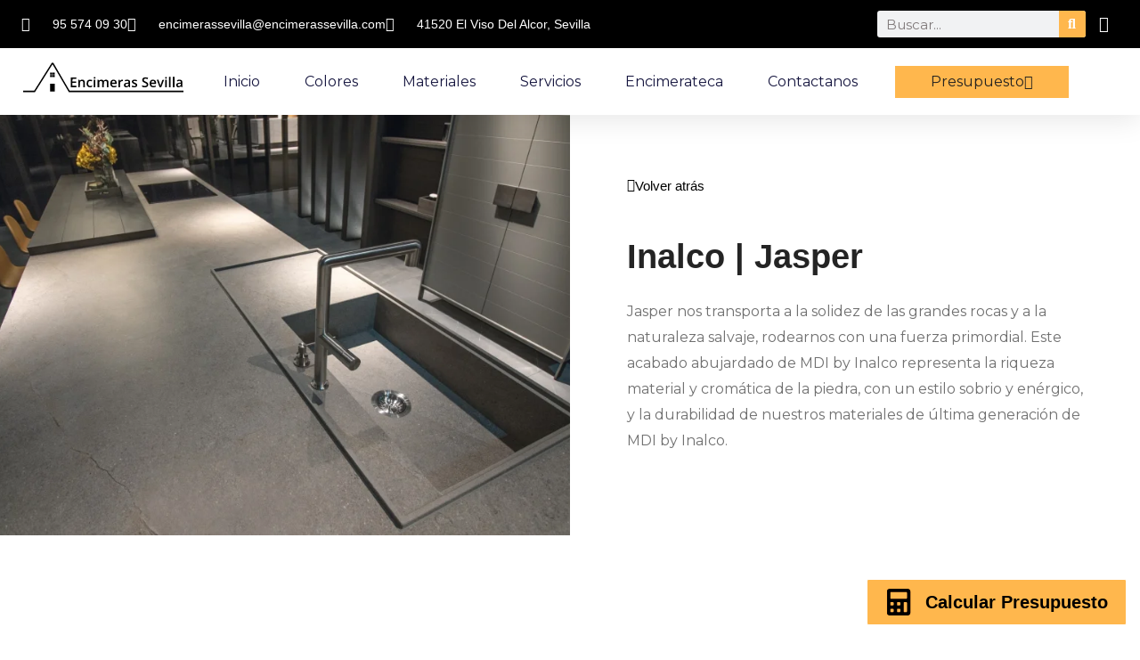

--- FILE ---
content_type: text/html; charset=UTF-8
request_url: https://encimerassevilla.com/catalogo/inalco-jasper/
body_size: 71501
content:
<!DOCTYPE html>
<html lang="es" prefix="og: https://ogp.me/ns#">
<head><meta charset="UTF-8"><script>if(navigator.userAgent.match(/MSIE|Internet Explorer/i)||navigator.userAgent.match(/Trident\/7\..*?rv:11/i)){var href=document.location.href;if(!href.match(/[?&]nowprocket/)){if(href.indexOf("?")==-1){if(href.indexOf("#")==-1){document.location.href=href+"?nowprocket=1"}else{document.location.href=href.replace("#","?nowprocket=1#")}}else{if(href.indexOf("#")==-1){document.location.href=href+"&nowprocket=1"}else{document.location.href=href.replace("#","&nowprocket=1#")}}}}</script><script>(()=>{class RocketLazyLoadScripts{constructor(){this.v="1.2.5.1",this.triggerEvents=["keydown","mousedown","mousemove","touchmove","touchstart","touchend","wheel"],this.userEventHandler=this.t.bind(this),this.touchStartHandler=this.i.bind(this),this.touchMoveHandler=this.o.bind(this),this.touchEndHandler=this.h.bind(this),this.clickHandler=this.u.bind(this),this.interceptedClicks=[],this.interceptedClickListeners=[],this.l(this),window.addEventListener("pageshow",(t=>{this.persisted=t.persisted,this.everythingLoaded&&this.m()})),document.addEventListener("DOMContentLoaded",(()=>{this.p()})),this.delayedScripts={normal:[],async:[],defer:[]},this.trash=[],this.allJQueries=[]}k(t){document.hidden?t.t():(this.triggerEvents.forEach((e=>window.addEventListener(e,t.userEventHandler,{passive:!0}))),window.addEventListener("touchstart",t.touchStartHandler,{passive:!0}),window.addEventListener("mousedown",t.touchStartHandler),document.addEventListener("visibilitychange",t.userEventHandler))}_(){this.triggerEvents.forEach((t=>window.removeEventListener(t,this.userEventHandler,{passive:!0}))),document.removeEventListener("visibilitychange",this.userEventHandler)}i(t){"HTML"!==t.target.tagName&&(window.addEventListener("touchend",this.touchEndHandler),window.addEventListener("mouseup",this.touchEndHandler),window.addEventListener("touchmove",this.touchMoveHandler,{passive:!0}),window.addEventListener("mousemove",this.touchMoveHandler),t.target.addEventListener("click",this.clickHandler),this.L(t.target,!0),this.M(t.target,"onclick","rocket-onclick"),this.C())}o(t){window.removeEventListener("touchend",this.touchEndHandler),window.removeEventListener("mouseup",this.touchEndHandler),window.removeEventListener("touchmove",this.touchMoveHandler,{passive:!0}),window.removeEventListener("mousemove",this.touchMoveHandler),t.target.removeEventListener("click",this.clickHandler),this.L(t.target,!1),this.M(t.target,"rocket-onclick","onclick"),this.O()}h(){window.removeEventListener("touchend",this.touchEndHandler),window.removeEventListener("mouseup",this.touchEndHandler),window.removeEventListener("touchmove",this.touchMoveHandler,{passive:!0}),window.removeEventListener("mousemove",this.touchMoveHandler)}u(t){t.target.removeEventListener("click",this.clickHandler),this.L(t.target,!1),this.M(t.target,"rocket-onclick","onclick"),this.interceptedClicks.push(t),t.preventDefault(),t.stopPropagation(),t.stopImmediatePropagation(),this.O()}D(){window.removeEventListener("touchstart",this.touchStartHandler,{passive:!0}),window.removeEventListener("mousedown",this.touchStartHandler),this.interceptedClicks.forEach((t=>{t.target.dispatchEvent(new MouseEvent("click",{view:t.view,bubbles:!0,cancelable:!0}))}))}l(t){EventTarget.prototype.addEventListenerBase=EventTarget.prototype.addEventListener,EventTarget.prototype.addEventListener=function(e,i,o){"click"!==e||t.windowLoaded||i===t.clickHandler||t.interceptedClickListeners.push({target:this,func:i,options:o}),(this||window).addEventListenerBase(e,i,o)}}L(t,e){this.interceptedClickListeners.forEach((i=>{i.target===t&&(e?t.removeEventListener("click",i.func,i.options):t.addEventListener("click",i.func,i.options))})),t.parentNode!==document.documentElement&&this.L(t.parentNode,e)}S(){return new Promise((t=>{this.T?this.O=t:t()}))}C(){this.T=!0}O(){this.T=!1}M(t,e,i){t.hasAttribute&&t.hasAttribute(e)&&(event.target.setAttribute(i,event.target.getAttribute(e)),event.target.removeAttribute(e))}t(){this._(this),"loading"===document.readyState?document.addEventListener("DOMContentLoaded",this.R.bind(this)):this.R()}p(){let t=[];document.querySelectorAll("script[type=rocketlazyloadscript][data-rocket-src]").forEach((e=>{let i=e.getAttribute("data-rocket-src");if(i&&0!==i.indexOf("data:")){0===i.indexOf("//")&&(i=location.protocol+i);try{const o=new URL(i).origin;o!==location.origin&&t.push({src:o,crossOrigin:e.crossOrigin||"module"===e.getAttribute("data-rocket-type")})}catch(t){}}})),t=[...new Map(t.map((t=>[JSON.stringify(t),t]))).values()],this.j(t,"preconnect")}async R(){this.lastBreath=Date.now(),this.P(this),this.F(this),this.q(),this.A(),this.I(),await this.U(this.delayedScripts.normal),await this.U(this.delayedScripts.defer),await this.U(this.delayedScripts.async);try{await this.W(),await this.H(this),await this.J()}catch(t){console.error(t)}window.dispatchEvent(new Event("rocket-allScriptsLoaded")),this.everythingLoaded=!0,this.S().then((()=>{this.D()})),this.N()}A(){document.querySelectorAll("script[type=rocketlazyloadscript]").forEach((t=>{t.hasAttribute("data-rocket-src")?t.hasAttribute("async")&&!1!==t.async?this.delayedScripts.async.push(t):t.hasAttribute("defer")&&!1!==t.defer||"module"===t.getAttribute("data-rocket-type")?this.delayedScripts.defer.push(t):this.delayedScripts.normal.push(t):this.delayedScripts.normal.push(t)}))}async B(t){if(await this.G(),!0!==t.noModule||!("noModule"in HTMLScriptElement.prototype))return new Promise((e=>{let i;function o(){(i||t).setAttribute("data-rocket-status","executed"),e()}try{if(navigator.userAgent.indexOf("Firefox/")>0||""===navigator.vendor)i=document.createElement("script"),[...t.attributes].forEach((t=>{let e=t.nodeName;"type"!==e&&("data-rocket-type"===e&&(e="type"),"data-rocket-src"===e&&(e="src"),i.setAttribute(e,t.nodeValue))})),t.text&&(i.text=t.text),i.hasAttribute("src")?(i.addEventListener("load",o),i.addEventListener("error",(function(){i.setAttribute("data-rocket-status","failed"),e()})),setTimeout((()=>{i.isConnected||e()}),1)):(i.text=t.text,o()),t.parentNode.replaceChild(i,t);else{const i=t.getAttribute("data-rocket-type"),n=t.getAttribute("data-rocket-src");i?(t.type=i,t.removeAttribute("data-rocket-type")):t.removeAttribute("type"),t.addEventListener("load",o),t.addEventListener("error",(function(){t.setAttribute("data-rocket-status","failed"),e()})),n?(t.removeAttribute("data-rocket-src"),t.src=n):t.src="data:text/javascript;base64,"+window.btoa(unescape(encodeURIComponent(t.text)))}}catch(i){t.setAttribute("data-rocket-status","failed"),e()}}));t.setAttribute("data-rocket-status","skipped")}async U(t){const e=t.shift();return e&&e.isConnected?(await this.B(e),this.U(t)):Promise.resolve()}I(){this.j([...this.delayedScripts.normal,...this.delayedScripts.defer,...this.delayedScripts.async],"preload")}j(t,e){var i=document.createDocumentFragment();t.forEach((t=>{const o=t.getAttribute&&t.getAttribute("data-rocket-src")||t.src;if(o){const n=document.createElement("link");n.href=o,n.rel=e,"preconnect"!==e&&(n.as="script"),t.getAttribute&&"module"===t.getAttribute("data-rocket-type")&&(n.crossOrigin=!0),t.crossOrigin&&(n.crossOrigin=t.crossOrigin),t.integrity&&(n.integrity=t.integrity),i.appendChild(n),this.trash.push(n)}})),document.head.appendChild(i)}P(t){let e={};function i(i,o){return e[o].eventsToRewrite.indexOf(i)>=0&&!t.everythingLoaded?"rocket-"+i:i}function o(t,o){!function(t){e[t]||(e[t]={originalFunctions:{add:t.addEventListener,remove:t.removeEventListener},eventsToRewrite:[]},t.addEventListener=function(){arguments[0]=i(arguments[0],t),e[t].originalFunctions.add.apply(t,arguments)},t.removeEventListener=function(){arguments[0]=i(arguments[0],t),e[t].originalFunctions.remove.apply(t,arguments)})}(t),e[t].eventsToRewrite.push(o)}function n(e,i){let o=e[i];e[i]=null,Object.defineProperty(e,i,{get:()=>o||function(){},set(n){t.everythingLoaded?o=n:e["rocket"+i]=o=n}})}o(document,"DOMContentLoaded"),o(window,"DOMContentLoaded"),o(window,"load"),o(window,"pageshow"),o(document,"readystatechange"),n(document,"onreadystatechange"),n(window,"onload"),n(window,"onpageshow")}F(t){let e;function i(e){return t.everythingLoaded?e:e.split(" ").map((t=>"load"===t||0===t.indexOf("load.")?"rocket-jquery-load":t)).join(" ")}function o(o){if(o&&o.fn&&!t.allJQueries.includes(o)){o.fn.ready=o.fn.init.prototype.ready=function(e){return t.domReadyFired?e.bind(document)(o):document.addEventListener("rocket-DOMContentLoaded",(()=>e.bind(document)(o))),o([])};const e=o.fn.on;o.fn.on=o.fn.init.prototype.on=function(){return this[0]===window&&("string"==typeof arguments[0]||arguments[0]instanceof String?arguments[0]=i(arguments[0]):"object"==typeof arguments[0]&&Object.keys(arguments[0]).forEach((t=>{const e=arguments[0][t];delete arguments[0][t],arguments[0][i(t)]=e}))),e.apply(this,arguments),this},t.allJQueries.push(o)}e=o}o(window.jQuery),Object.defineProperty(window,"jQuery",{get:()=>e,set(t){o(t)}})}async H(t){const e=document.querySelector("script[data-webpack]");e&&(await async function(){return new Promise((t=>{e.addEventListener("load",t),e.addEventListener("error",t)}))}(),await t.K(),await t.H(t))}async W(){this.domReadyFired=!0,await this.G(),document.dispatchEvent(new Event("rocket-readystatechange")),await this.G(),document.rocketonreadystatechange&&document.rocketonreadystatechange(),await this.G(),document.dispatchEvent(new Event("rocket-DOMContentLoaded")),await this.G(),window.dispatchEvent(new Event("rocket-DOMContentLoaded"))}async J(){await this.G(),document.dispatchEvent(new Event("rocket-readystatechange")),await this.G(),document.rocketonreadystatechange&&document.rocketonreadystatechange(),await this.G(),window.dispatchEvent(new Event("rocket-load")),await this.G(),window.rocketonload&&window.rocketonload(),await this.G(),this.allJQueries.forEach((t=>t(window).trigger("rocket-jquery-load"))),await this.G();const t=new Event("rocket-pageshow");t.persisted=this.persisted,window.dispatchEvent(t),await this.G(),window.rocketonpageshow&&window.rocketonpageshow({persisted:this.persisted}),this.windowLoaded=!0}m(){document.onreadystatechange&&document.onreadystatechange(),window.onload&&window.onload(),window.onpageshow&&window.onpageshow({persisted:this.persisted})}q(){const t=new Map;document.write=document.writeln=function(e){const i=document.currentScript;i||console.error("WPRocket unable to document.write this: "+e);const o=document.createRange(),n=i.parentElement;let s=t.get(i);void 0===s&&(s=i.nextSibling,t.set(i,s));const c=document.createDocumentFragment();o.setStart(c,0),c.appendChild(o.createContextualFragment(e)),n.insertBefore(c,s)}}async G(){Date.now()-this.lastBreath>45&&(await this.K(),this.lastBreath=Date.now())}async K(){return document.hidden?new Promise((t=>setTimeout(t))):new Promise((t=>requestAnimationFrame(t)))}N(){this.trash.forEach((t=>t.remove()))}static run(){const t=new RocketLazyLoadScripts;t.k(t)}}RocketLazyLoadScripts.run()})();</script>
<!-- Google Tag Manager -->
<script type="rocketlazyloadscript">(function(w,d,s,l,i){w[l]=w[l]||[];w[l].push({'gtm.start':
new Date().getTime(),event:'gtm.js'});var f=d.getElementsByTagName(s)[0],
j=d.createElement(s),dl=l!='dataLayer'?'&l='+l:'';j.async=true;j.src=
'https://www.googletagmanager.com/gtm.js?id='+i+dl;f.parentNode.insertBefore(j,f);
})(window,document,'script','dataLayer','GTM-KVSL3PR');</script>
<!-- End Google Tag Manager -->

<meta name="viewport" content="width=device-width, initial-scale=1">
<link rel="profile" href="https://gmpg.org/xfn/11">


<!-- Optimización para motores de búsqueda de Rank Math -  https://rankmath.com/ -->
<title>Porcelánico: ▷ Inalco | Jasper</title>
<meta name="robots" content="index, follow, max-snippet:-1, max-video-preview:-1, max-image-preview:large"/>
<link rel="canonical" href="https://encimerassevilla.com/catalogo/inalco-jasper/" />
<meta property="og:locale" content="es_ES" />
<meta property="og:type" content="article" />
<meta property="og:title" content="Porcelánico: ▷ Inalco | Jasper" />
<meta property="og:description" content="Jasper nos transporta a la solidez de las grandes rocas y a la naturaleza salvaje, rodearnos con una fuerza primordial. Este acabado abujardado de MDI by Inalco representa la riqueza material y cromática de la piedra, con un estilo sobrio y enérgico, y la durabilidad de nuestros materiales de última generación de MDI by Inalco." />
<meta property="og:url" content="https://encimerassevilla.com/catalogo/inalco-jasper/" />
<meta property="og:site_name" content="Encimeras Sevilla" />
<meta property="article:section" content="Inalco" />
<meta property="og:updated_time" content="2023-04-06T00:09:04+02:00" />
<meta property="og:image" content="https://encimerassevilla.com/wp-content/uploads/2023/02/inalco-porcelanico-jasper.webp" />
<meta property="og:image:secure_url" content="https://encimerassevilla.com/wp-content/uploads/2023/02/inalco-porcelanico-jasper.webp" />
<meta property="og:image:width" content="850" />
<meta property="og:image:height" content="567" />
<meta property="og:image:alt" content="Inalco porcelánico jasper" />
<meta property="og:image:type" content="image/webp" />
<meta name="twitter:card" content="summary_large_image" />
<meta name="twitter:title" content="Porcelánico: ▷ Inalco | Jasper" />
<meta name="twitter:description" content="Jasper nos transporta a la solidez de las grandes rocas y a la naturaleza salvaje, rodearnos con una fuerza primordial. Este acabado abujardado de MDI by Inalco representa la riqueza material y cromática de la piedra, con un estilo sobrio y enérgico, y la durabilidad de nuestros materiales de última generación de MDI by Inalco." />
<meta name="twitter:image" content="https://encimerassevilla.com/wp-content/uploads/2023/02/inalco-porcelanico-jasper.webp" />
<script type="application/ld+json" class="rank-math-schema">{"@context":"https://schema.org","@graph":[{"@type":"BreadcrumbList","@id":"https://encimerassevilla.com/catalogo/inalco-jasper/#breadcrumb","itemListElement":[{"@type":"ListItem","position":"1","item":{"@id":"http://encimerassevilla.com","name":"Portada"}},{"@type":"ListItem","position":"2","item":{"@id":"https://encimerassevilla.com/catalogo/inalco-jasper/","name":"Inalco | Jasper"}}]}]}</script>
<!-- /Plugin Rank Math WordPress SEO -->

<link rel='dns-prefetch' href='//www.googletagmanager.com' />
<link rel='dns-prefetch' href='//fonts.googleapis.com' />
<link rel="alternate" type="application/rss+xml" title="Encimeras Sevilla &raquo; Feed" href="https://encimerassevilla.com/feed/" />
<link rel="alternate" type="application/rss+xml" title="Encimeras Sevilla &raquo; Feed de los comentarios" href="https://encimerassevilla.com/comments/feed/" />
<link rel="alternate" title="oEmbed (JSON)" type="application/json+oembed" href="https://encimerassevilla.com/wp-json/oembed/1.0/embed?url=https%3A%2F%2Fencimerassevilla.com%2Fcatalogo%2Finalco-jasper%2F" />
<link rel="alternate" title="oEmbed (XML)" type="text/xml+oembed" href="https://encimerassevilla.com/wp-json/oembed/1.0/embed?url=https%3A%2F%2Fencimerassevilla.com%2Fcatalogo%2Finalco-jasper%2F&#038;format=xml" />
<style id='wp-img-auto-sizes-contain-inline-css'>
img:is([sizes=auto i],[sizes^="auto," i]){contain-intrinsic-size:3000px 1500px}
/*# sourceURL=wp-img-auto-sizes-contain-inline-css */
</style>
<link rel='stylesheet' id='astra-theme-css-css' href='https://encimerassevilla.com/wp-content/themes/astra/assets/css/minified/style.min.css?ver=4.11.17' media='all' />
<style id='astra-theme-css-inline-css'>
.ast-no-sidebar .entry-content .alignfull {margin-left: calc( -50vw + 50%);margin-right: calc( -50vw + 50%);max-width: 100vw;width: 100vw;}.ast-no-sidebar .entry-content .alignwide {margin-left: calc(-41vw + 50%);margin-right: calc(-41vw + 50%);max-width: unset;width: unset;}.ast-no-sidebar .entry-content .alignfull .alignfull,.ast-no-sidebar .entry-content .alignfull .alignwide,.ast-no-sidebar .entry-content .alignwide .alignfull,.ast-no-sidebar .entry-content .alignwide .alignwide,.ast-no-sidebar .entry-content .wp-block-column .alignfull,.ast-no-sidebar .entry-content .wp-block-column .alignwide{width: 100%;margin-left: auto;margin-right: auto;}.wp-block-gallery,.blocks-gallery-grid {margin: 0;}.wp-block-separator {max-width: 100px;}.wp-block-separator.is-style-wide,.wp-block-separator.is-style-dots {max-width: none;}.entry-content .has-2-columns .wp-block-column:first-child {padding-right: 10px;}.entry-content .has-2-columns .wp-block-column:last-child {padding-left: 10px;}@media (max-width: 782px) {.entry-content .wp-block-columns .wp-block-column {flex-basis: 100%;}.entry-content .has-2-columns .wp-block-column:first-child {padding-right: 0;}.entry-content .has-2-columns .wp-block-column:last-child {padding-left: 0;}}body .entry-content .wp-block-latest-posts {margin-left: 0;}body .entry-content .wp-block-latest-posts li {list-style: none;}.ast-no-sidebar .ast-container .entry-content .wp-block-latest-posts {margin-left: 0;}.ast-header-break-point .entry-content .alignwide {margin-left: auto;margin-right: auto;}.entry-content .blocks-gallery-item img {margin-bottom: auto;}.wp-block-pullquote {border-top: 4px solid #555d66;border-bottom: 4px solid #555d66;color: #40464d;}:root{--ast-post-nav-space:0;--ast-container-default-xlg-padding:6.67em;--ast-container-default-lg-padding:5.67em;--ast-container-default-slg-padding:4.34em;--ast-container-default-md-padding:3.34em;--ast-container-default-sm-padding:6.67em;--ast-container-default-xs-padding:2.4em;--ast-container-default-xxs-padding:1.4em;--ast-code-block-background:#EEEEEE;--ast-comment-inputs-background:#FAFAFA;--ast-normal-container-width:1200px;--ast-narrow-container-width:750px;--ast-blog-title-font-weight:normal;--ast-blog-meta-weight:inherit;--ast-global-color-primary:var(--ast-global-color-5);--ast-global-color-secondary:var(--ast-global-color-4);--ast-global-color-alternate-background:var(--ast-global-color-7);--ast-global-color-subtle-background:var(--ast-global-color-6);--ast-bg-style-guide:#F8FAFC;--ast-shadow-style-guide:0px 0px 4px 0 #00000057;--ast-global-dark-bg-style:#fff;--ast-global-dark-lfs:#fbfbfb;--ast-widget-bg-color:#fafafa;--ast-wc-container-head-bg-color:#fbfbfb;--ast-title-layout-bg:#eeeeee;--ast-search-border-color:#e7e7e7;--ast-lifter-hover-bg:#e6e6e6;--ast-gallery-block-color:#000;--srfm-color-input-label:var(--ast-global-color-2);}html{font-size:93.75%;}a,.page-title{color:#3a3a3a;}a:hover,a:focus{color:#1e73be;}body,button,input,select,textarea,.ast-button,.ast-custom-button{font-family:'Poppins',sans-serif;font-weight:400;font-size:15px;font-size:1rem;}blockquote{color:#000000;}.ast-site-identity .site-title a{color:var(--ast-global-color-2);}.site-title{font-size:35px;font-size:2.3333333333333rem;display:none;}header .custom-logo-link img{max-width:200px;width:200px;}.astra-logo-svg{width:200px;}.site-header .site-description{font-size:15px;font-size:1rem;display:none;}.entry-title{font-size:40px;font-size:2.6666666666667rem;}.archive .ast-article-post .ast-article-inner,.blog .ast-article-post .ast-article-inner,.archive .ast-article-post .ast-article-inner:hover,.blog .ast-article-post .ast-article-inner:hover{overflow:hidden;}h1,.entry-content :where(h1){font-size:40px;font-size:2.6666666666667rem;font-weight:400;font-family:'Overpass',sans-serif;line-height:1.4em;}h2,.entry-content :where(h2){font-size:30px;font-size:2rem;font-weight:400;font-family:'Overpass',sans-serif;line-height:1.3em;}h3,.entry-content :where(h3){font-size:25px;font-size:1.6666666666667rem;font-weight:400;font-family:'Overpass',sans-serif;line-height:1.3em;}h4,.entry-content :where(h4){font-size:20px;font-size:1.3333333333333rem;line-height:1.2em;font-weight:400;font-family:'Overpass',sans-serif;}h5,.entry-content :where(h5){font-size:18px;font-size:1.2rem;line-height:1.2em;font-weight:400;font-family:'Overpass',sans-serif;}h6,.entry-content :where(h6){font-size:15px;font-size:1rem;line-height:1.25em;font-weight:400;font-family:'Overpass',sans-serif;}::selection{background-color:#3a3a3a;color:#ffffff;}body,h1,h2,h3,h4,h5,h6,.entry-title a,.entry-content :where(h1,h2,h3,h4,h5,h6){color:#3a3a3a;}.tagcloud a:hover,.tagcloud a:focus,.tagcloud a.current-item{color:#ffffff;border-color:#3a3a3a;background-color:#3a3a3a;}input:focus,input[type="text"]:focus,input[type="email"]:focus,input[type="url"]:focus,input[type="password"]:focus,input[type="reset"]:focus,input[type="search"]:focus,textarea:focus{border-color:#3a3a3a;}input[type="radio"]:checked,input[type=reset],input[type="checkbox"]:checked,input[type="checkbox"]:hover:checked,input[type="checkbox"]:focus:checked,input[type=range]::-webkit-slider-thumb{border-color:#3a3a3a;background-color:#3a3a3a;box-shadow:none;}.site-footer a:hover + .post-count,.site-footer a:focus + .post-count{background:#3a3a3a;border-color:#3a3a3a;}.single .nav-links .nav-previous,.single .nav-links .nav-next{color:#3a3a3a;}.entry-meta,.entry-meta *{line-height:1.45;color:#3a3a3a;}.entry-meta a:not(.ast-button):hover,.entry-meta a:not(.ast-button):hover *,.entry-meta a:not(.ast-button):focus,.entry-meta a:not(.ast-button):focus *,.page-links > .page-link,.page-links .page-link:hover,.post-navigation a:hover{color:#1e73be;}#cat option,.secondary .calendar_wrap thead a,.secondary .calendar_wrap thead a:visited{color:#3a3a3a;}.secondary .calendar_wrap #today,.ast-progress-val span{background:#3a3a3a;}.secondary a:hover + .post-count,.secondary a:focus + .post-count{background:#3a3a3a;border-color:#3a3a3a;}.calendar_wrap #today > a{color:#ffffff;}.page-links .page-link,.single .post-navigation a{color:#3a3a3a;}.ast-search-menu-icon .search-form button.search-submit{padding:0 4px;}.ast-search-menu-icon form.search-form{padding-right:0;}.ast-header-search .ast-search-menu-icon.ast-dropdown-active .search-form,.ast-header-search .ast-search-menu-icon.ast-dropdown-active .search-field:focus{transition:all 0.2s;}.search-form input.search-field:focus{outline:none;}.widget-title,.widget .wp-block-heading{font-size:21px;font-size:1.4rem;color:#3a3a3a;}.ast-search-menu-icon.slide-search a:focus-visible:focus-visible,.astra-search-icon:focus-visible,#close:focus-visible,a:focus-visible,.ast-menu-toggle:focus-visible,.site .skip-link:focus-visible,.wp-block-loginout input:focus-visible,.wp-block-search.wp-block-search__button-inside .wp-block-search__inside-wrapper,.ast-header-navigation-arrow:focus-visible,.ast-orders-table__row .ast-orders-table__cell:focus-visible,a#ast-apply-coupon:focus-visible,#ast-apply-coupon:focus-visible,#close:focus-visible,.button.search-submit:focus-visible,#search_submit:focus,.normal-search:focus-visible,.ast-header-account-wrap:focus-visible,.astra-cart-drawer-close:focus,.ast-single-variation:focus,.ast-button:focus{outline-style:dotted;outline-color:inherit;outline-width:thin;}input:focus,input[type="text"]:focus,input[type="email"]:focus,input[type="url"]:focus,input[type="password"]:focus,input[type="reset"]:focus,input[type="search"]:focus,input[type="number"]:focus,textarea:focus,.wp-block-search__input:focus,[data-section="section-header-mobile-trigger"] .ast-button-wrap .ast-mobile-menu-trigger-minimal:focus,.ast-mobile-popup-drawer.active .menu-toggle-close:focus,#ast-scroll-top:focus,#coupon_code:focus,#ast-coupon-code:focus{border-style:dotted;border-color:inherit;border-width:thin;}input{outline:none;}.main-header-menu .menu-link,.ast-header-custom-item a{color:#3a3a3a;}.main-header-menu .menu-item:hover > .menu-link,.main-header-menu .menu-item:hover > .ast-menu-toggle,.main-header-menu .ast-masthead-custom-menu-items a:hover,.main-header-menu .menu-item.focus > .menu-link,.main-header-menu .menu-item.focus > .ast-menu-toggle,.main-header-menu .current-menu-item > .menu-link,.main-header-menu .current-menu-ancestor > .menu-link,.main-header-menu .current-menu-item > .ast-menu-toggle,.main-header-menu .current-menu-ancestor > .ast-menu-toggle{color:#3a3a3a;}.header-main-layout-3 .ast-main-header-bar-alignment{margin-right:auto;}.header-main-layout-2 .site-header-section-left .ast-site-identity{text-align:left;}.ast-logo-title-inline .site-logo-img{padding-right:1em;}.site-logo-img img{ transition:all 0.2s linear;}body .ast-oembed-container *{position:absolute;top:0;width:100%;height:100%;left:0;}body .wp-block-embed-pocket-casts .ast-oembed-container *{position:unset;}.ast-header-break-point .ast-mobile-menu-buttons-minimal.menu-toggle{background:transparent;color:#3a3a3a;}.ast-header-break-point .ast-mobile-menu-buttons-outline.menu-toggle{background:transparent;border:1px solid #3a3a3a;color:#3a3a3a;}.ast-header-break-point .ast-mobile-menu-buttons-fill.menu-toggle{background:#3a3a3a;}.ast-single-post-featured-section + article {margin-top: 2em;}.site-content .ast-single-post-featured-section img {width: 100%;overflow: hidden;object-fit: cover;}.site > .ast-single-related-posts-container {margin-top: 0;}@media (min-width: 769px) {.ast-desktop .ast-container--narrow {max-width: var(--ast-narrow-container-width);margin: 0 auto;}}.ast-page-builder-template .hentry {margin: 0;}.ast-page-builder-template .site-content > .ast-container {max-width: 100%;padding: 0;}.ast-page-builder-template .site .site-content #primary {padding: 0;margin: 0;}.ast-page-builder-template .no-results {text-align: center;margin: 4em auto;}.ast-page-builder-template .ast-pagination {padding: 2em;}.ast-page-builder-template .entry-header.ast-no-title.ast-no-thumbnail {margin-top: 0;}.ast-page-builder-template .entry-header.ast-header-without-markup {margin-top: 0;margin-bottom: 0;}.ast-page-builder-template .entry-header.ast-no-title.ast-no-meta {margin-bottom: 0;}.ast-page-builder-template.single .post-navigation {padding-bottom: 2em;}.ast-page-builder-template.single-post .site-content > .ast-container {max-width: 100%;}.ast-page-builder-template .entry-header {margin-top: 4em;margin-left: auto;margin-right: auto;padding-left: 20px;padding-right: 20px;}.single.ast-page-builder-template .entry-header {padding-left: 20px;padding-right: 20px;}.ast-page-builder-template .ast-archive-description {margin: 4em auto 0;padding-left: 20px;padding-right: 20px;}.ast-page-builder-template.ast-no-sidebar .entry-content .alignwide {margin-left: 0;margin-right: 0;}.footer-adv .footer-adv-overlay{border-top-style:solid;border-top-color:#7a7a7a;}@media( max-width: 420px ) {.single .nav-links .nav-previous,.single .nav-links .nav-next {width: 100%;text-align: center;}}.wp-block-buttons.aligncenter{justify-content:center;}@media (max-width:782px){.entry-content .wp-block-columns .wp-block-column{margin-left:0px;}}.wp-block-image.aligncenter{margin-left:auto;margin-right:auto;}.wp-block-table.aligncenter{margin-left:auto;margin-right:auto;}.wp-block-buttons .wp-block-button.is-style-outline .wp-block-button__link.wp-element-button,.ast-outline-button,.wp-block-uagb-buttons-child .uagb-buttons-repeater.ast-outline-button{border-top-width:2px;border-right-width:2px;border-bottom-width:2px;border-left-width:2px;font-family:inherit;font-weight:inherit;line-height:1em;border-top-left-radius:2px;border-top-right-radius:2px;border-bottom-right-radius:2px;border-bottom-left-radius:2px;}.wp-block-button .wp-block-button__link.wp-element-button.is-style-outline:not(.has-background),.wp-block-button.is-style-outline>.wp-block-button__link.wp-element-button:not(.has-background),.ast-outline-button{background-color:transparent;}.entry-content[data-ast-blocks-layout] > figure{margin-bottom:1em;}.elementor-widget-container .elementor-loop-container .e-loop-item[data-elementor-type="loop-item"]{width:100%;}@media (max-width:768px){.ast-left-sidebar #content > .ast-container{display:flex;flex-direction:column-reverse;width:100%;}.ast-separate-container .ast-article-post,.ast-separate-container .ast-article-single{padding:1.5em 2.14em;}.ast-author-box img.avatar{margin:20px 0 0 0;}}@media (min-width:769px){.ast-separate-container.ast-right-sidebar #primary,.ast-separate-container.ast-left-sidebar #primary{border:0;}.search-no-results.ast-separate-container #primary{margin-bottom:4em;}}.elementor-widget-button .elementor-button{border-style:solid;text-decoration:none;border-top-width:0;border-right-width:0;border-left-width:0;border-bottom-width:0;}body .elementor-button.elementor-size-sm,body .elementor-button.elementor-size-xs,body .elementor-button.elementor-size-md,body .elementor-button.elementor-size-lg,body .elementor-button.elementor-size-xl,body .elementor-button{border-top-left-radius:2px;border-top-right-radius:2px;border-bottom-right-radius:2px;border-bottom-left-radius:2px;padding-top:10px;padding-right:40px;padding-bottom:10px;padding-left:40px;}.elementor-widget-button .elementor-button{border-color:#3a3a3a;background-color:#3a3a3a;}.elementor-widget-button .elementor-button:hover,.elementor-widget-button .elementor-button:focus{color:#ffffff;background-color:#1e73be;border-color:#1e73be;}.wp-block-button .wp-block-button__link ,.elementor-widget-button .elementor-button{color:#ffffff;}.elementor-widget-button .elementor-button{line-height:1em;}.wp-block-button .wp-block-button__link:hover,.wp-block-button .wp-block-button__link:focus{color:#ffffff;background-color:#1e73be;border-color:#1e73be;}.elementor-widget-heading h1.elementor-heading-title{line-height:1.4em;}.elementor-widget-heading h2.elementor-heading-title{line-height:1.3em;}.elementor-widget-heading h3.elementor-heading-title{line-height:1.3em;}.elementor-widget-heading h4.elementor-heading-title{line-height:1.2em;}.elementor-widget-heading h5.elementor-heading-title{line-height:1.2em;}.elementor-widget-heading h6.elementor-heading-title{line-height:1.25em;}.wp-block-button .wp-block-button__link{border-top-width:0;border-right-width:0;border-left-width:0;border-bottom-width:0;border-color:#3a3a3a;background-color:#3a3a3a;color:#ffffff;font-family:inherit;font-weight:inherit;line-height:1em;border-top-left-radius:2px;border-top-right-radius:2px;border-bottom-right-radius:2px;border-bottom-left-radius:2px;padding-top:10px;padding-right:40px;padding-bottom:10px;padding-left:40px;}.menu-toggle,button,.ast-button,.ast-custom-button,.button,input#submit,input[type="button"],input[type="submit"],input[type="reset"]{border-style:solid;border-top-width:0;border-right-width:0;border-left-width:0;border-bottom-width:0;color:#ffffff;border-color:#3a3a3a;background-color:#3a3a3a;padding-top:10px;padding-right:40px;padding-bottom:10px;padding-left:40px;font-family:inherit;font-weight:inherit;line-height:1em;border-top-left-radius:2px;border-top-right-radius:2px;border-bottom-right-radius:2px;border-bottom-left-radius:2px;}button:focus,.menu-toggle:hover,button:hover,.ast-button:hover,.ast-custom-button:hover .button:hover,.ast-custom-button:hover ,input[type=reset]:hover,input[type=reset]:focus,input#submit:hover,input#submit:focus,input[type="button"]:hover,input[type="button"]:focus,input[type="submit"]:hover,input[type="submit"]:focus{color:#ffffff;background-color:#1e73be;border-color:#1e73be;}@media (max-width:768px){.ast-mobile-header-stack .main-header-bar .ast-search-menu-icon{display:inline-block;}.ast-header-break-point.ast-header-custom-item-outside .ast-mobile-header-stack .main-header-bar .ast-search-icon{margin:0;}.ast-comment-avatar-wrap img{max-width:2.5em;}.ast-comment-meta{padding:0 1.8888em 1.3333em;}.ast-separate-container .ast-comment-list li.depth-1{padding:1.5em 2.14em;}.ast-separate-container .comment-respond{padding:2em 2.14em;}}@media (min-width:544px){.ast-container{max-width:100%;}}@media (max-width:544px){.ast-separate-container .ast-article-post,.ast-separate-container .ast-article-single,.ast-separate-container .comments-title,.ast-separate-container .ast-archive-description{padding:1.5em 1em;}.ast-separate-container #content .ast-container{padding-left:0.54em;padding-right:0.54em;}.ast-separate-container .ast-comment-list .bypostauthor{padding:.5em;}.ast-search-menu-icon.ast-dropdown-active .search-field{width:170px;}.site-branding img,.site-header .site-logo-img .custom-logo-link img{max-width:100%;}} #ast-mobile-header .ast-site-header-cart-li a{pointer-events:none;}body,.ast-separate-container{background-color:#ffffff;}.ast-no-sidebar.ast-separate-container .entry-content .alignfull {margin-left: -6.67em;margin-right: -6.67em;width: auto;}@media (max-width: 1200px) {.ast-no-sidebar.ast-separate-container .entry-content .alignfull {margin-left: -2.4em;margin-right: -2.4em;}}@media (max-width: 768px) {.ast-no-sidebar.ast-separate-container .entry-content .alignfull {margin-left: -2.14em;margin-right: -2.14em;}}@media (max-width: 544px) {.ast-no-sidebar.ast-separate-container .entry-content .alignfull {margin-left: -1em;margin-right: -1em;}}.ast-no-sidebar.ast-separate-container .entry-content .alignwide {margin-left: -20px;margin-right: -20px;}.ast-no-sidebar.ast-separate-container .entry-content .wp-block-column .alignfull,.ast-no-sidebar.ast-separate-container .entry-content .wp-block-column .alignwide {margin-left: auto;margin-right: auto;width: 100%;}@media (max-width:768px){.site-title{display:none;}.site-header .site-description{display:none;}h1,.entry-content :where(h1){font-size:30px;}h2,.entry-content :where(h2){font-size:25px;}h3,.entry-content :where(h3){font-size:20px;}}@media (max-width:544px){.site-title{display:none;}.site-header .site-description{display:none;}h1,.entry-content :where(h1){font-size:30px;}h2,.entry-content :where(h2){font-size:25px;}h3,.entry-content :where(h3){font-size:20px;}}@media (max-width:768px){html{font-size:85.5%;}}@media (max-width:544px){html{font-size:85.5%;}}@media (min-width:769px){.ast-container{max-width:1240px;}}@font-face {font-family: "Astra";src: url(https://encimerassevilla.com/wp-content/themes/astra/assets/fonts/astra.woff) format("woff"),url(https://encimerassevilla.com/wp-content/themes/astra/assets/fonts/astra.ttf) format("truetype"),url(https://encimerassevilla.com/wp-content/themes/astra/assets/fonts/astra.svg#astra) format("svg");font-weight: normal;font-style: normal;font-display: fallback;}@media (max-width:921px) {.main-header-bar .main-header-bar-navigation{display:none;}}@media (min-width:769px){.blog .site-content > .ast-container,.archive .site-content > .ast-container,.search .site-content > .ast-container{max-width:1920px;}}@media (min-width:769px){.single-post .site-content > .ast-container{max-width:1920px;}}.ast-desktop .main-header-menu.submenu-with-border .sub-menu,.ast-desktop .main-header-menu.submenu-with-border .astra-full-megamenu-wrapper{border-color:#3a3a3a;}.ast-desktop .main-header-menu.submenu-with-border .sub-menu{border-top-width:2px;border-style:solid;}.ast-desktop .main-header-menu.submenu-with-border .sub-menu .sub-menu{top:-2px;}.ast-desktop .main-header-menu.submenu-with-border .sub-menu .menu-link,.ast-desktop .main-header-menu.submenu-with-border .children .menu-link{border-bottom-width:0px;border-style:solid;border-color:#eaeaea;}@media (min-width:769px){.main-header-menu .sub-menu .menu-item.ast-left-align-sub-menu:hover > .sub-menu,.main-header-menu .sub-menu .menu-item.ast-left-align-sub-menu.focus > .sub-menu{margin-left:-0px;}}.site .comments-area{padding-bottom:3em;}.ast-header-break-point.ast-header-custom-item-inside .main-header-bar .main-header-bar-navigation .ast-search-icon {display: none;}.ast-header-break-point.ast-header-custom-item-inside .main-header-bar .ast-search-menu-icon .search-form {padding: 0;display: block;overflow: hidden;}.ast-header-break-point .ast-header-custom-item .widget:last-child {margin-bottom: 1em;}.ast-header-custom-item .widget {margin: 0.5em;display: inline-block;vertical-align: middle;}.ast-header-custom-item .widget p {margin-bottom: 0;}.ast-header-custom-item .widget li {width: auto;}.ast-header-custom-item-inside .button-custom-menu-item .menu-link {display: none;}.ast-header-custom-item-inside.ast-header-break-point .button-custom-menu-item .ast-custom-button-link {display: none;}.ast-header-custom-item-inside.ast-header-break-point .button-custom-menu-item .menu-link {display: block;}.ast-header-break-point.ast-header-custom-item-outside .main-header-bar .ast-search-icon {margin-right: 1em;}.ast-header-break-point.ast-header-custom-item-inside .main-header-bar .ast-search-menu-icon .search-field,.ast-header-break-point.ast-header-custom-item-inside .main-header-bar .ast-search-menu-icon.ast-inline-search .search-field {width: 100%;padding-right: 5.5em;}.ast-header-break-point.ast-header-custom-item-inside .main-header-bar .ast-search-menu-icon .search-submit {display: block;position: absolute;height: 100%;top: 0;right: 0;padding: 0 1em;border-radius: 0;}.ast-header-break-point .ast-header-custom-item .ast-masthead-custom-menu-items {padding-left: 20px;padding-right: 20px;margin-bottom: 1em;margin-top: 1em;}.ast-header-custom-item-inside.ast-header-break-point .button-custom-menu-item {padding-left: 0;padding-right: 0;margin-top: 0;margin-bottom: 0;}.astra-icon-down_arrow::after {content: "\e900";font-family: Astra;}.astra-icon-close::after {content: "\e5cd";font-family: Astra;}.astra-icon-drag_handle::after {content: "\e25d";font-family: Astra;}.astra-icon-format_align_justify::after {content: "\e235";font-family: Astra;}.astra-icon-menu::after {content: "\e5d2";font-family: Astra;}.astra-icon-reorder::after {content: "\e8fe";font-family: Astra;}.astra-icon-search::after {content: "\e8b6";font-family: Astra;}.astra-icon-zoom_in::after {content: "\e56b";font-family: Astra;}.astra-icon-check-circle::after {content: "\e901";font-family: Astra;}.astra-icon-shopping-cart::after {content: "\f07a";font-family: Astra;}.astra-icon-shopping-bag::after {content: "\f290";font-family: Astra;}.astra-icon-shopping-basket::after {content: "\f291";font-family: Astra;}.astra-icon-circle-o::after {content: "\e903";font-family: Astra;}.astra-icon-certificate::after {content: "\e902";font-family: Astra;}blockquote {padding: 1.2em;}:root .has-ast-global-color-0-color{color:var(--ast-global-color-0);}:root .has-ast-global-color-0-background-color{background-color:var(--ast-global-color-0);}:root .wp-block-button .has-ast-global-color-0-color{color:var(--ast-global-color-0);}:root .wp-block-button .has-ast-global-color-0-background-color{background-color:var(--ast-global-color-0);}:root .has-ast-global-color-1-color{color:var(--ast-global-color-1);}:root .has-ast-global-color-1-background-color{background-color:var(--ast-global-color-1);}:root .wp-block-button .has-ast-global-color-1-color{color:var(--ast-global-color-1);}:root .wp-block-button .has-ast-global-color-1-background-color{background-color:var(--ast-global-color-1);}:root .has-ast-global-color-2-color{color:var(--ast-global-color-2);}:root .has-ast-global-color-2-background-color{background-color:var(--ast-global-color-2);}:root .wp-block-button .has-ast-global-color-2-color{color:var(--ast-global-color-2);}:root .wp-block-button .has-ast-global-color-2-background-color{background-color:var(--ast-global-color-2);}:root .has-ast-global-color-3-color{color:var(--ast-global-color-3);}:root .has-ast-global-color-3-background-color{background-color:var(--ast-global-color-3);}:root .wp-block-button .has-ast-global-color-3-color{color:var(--ast-global-color-3);}:root .wp-block-button .has-ast-global-color-3-background-color{background-color:var(--ast-global-color-3);}:root .has-ast-global-color-4-color{color:var(--ast-global-color-4);}:root .has-ast-global-color-4-background-color{background-color:var(--ast-global-color-4);}:root .wp-block-button .has-ast-global-color-4-color{color:var(--ast-global-color-4);}:root .wp-block-button .has-ast-global-color-4-background-color{background-color:var(--ast-global-color-4);}:root .has-ast-global-color-5-color{color:var(--ast-global-color-5);}:root .has-ast-global-color-5-background-color{background-color:var(--ast-global-color-5);}:root .wp-block-button .has-ast-global-color-5-color{color:var(--ast-global-color-5);}:root .wp-block-button .has-ast-global-color-5-background-color{background-color:var(--ast-global-color-5);}:root .has-ast-global-color-6-color{color:var(--ast-global-color-6);}:root .has-ast-global-color-6-background-color{background-color:var(--ast-global-color-6);}:root .wp-block-button .has-ast-global-color-6-color{color:var(--ast-global-color-6);}:root .wp-block-button .has-ast-global-color-6-background-color{background-color:var(--ast-global-color-6);}:root .has-ast-global-color-7-color{color:var(--ast-global-color-7);}:root .has-ast-global-color-7-background-color{background-color:var(--ast-global-color-7);}:root .wp-block-button .has-ast-global-color-7-color{color:var(--ast-global-color-7);}:root .wp-block-button .has-ast-global-color-7-background-color{background-color:var(--ast-global-color-7);}:root .has-ast-global-color-8-color{color:var(--ast-global-color-8);}:root .has-ast-global-color-8-background-color{background-color:var(--ast-global-color-8);}:root .wp-block-button .has-ast-global-color-8-color{color:var(--ast-global-color-8);}:root .wp-block-button .has-ast-global-color-8-background-color{background-color:var(--ast-global-color-8);}:root{--ast-global-color-0:#0170B9;--ast-global-color-1:#3a3a3a;--ast-global-color-2:#3a3a3a;--ast-global-color-3:#4B4F58;--ast-global-color-4:#F5F5F5;--ast-global-color-5:#FFFFFF;--ast-global-color-6:#E5E5E5;--ast-global-color-7:#424242;--ast-global-color-8:#000000;}:root {--ast-border-color : #dddddd;}.ast-single-entry-banner {-js-display: flex;display: flex;flex-direction: column;justify-content: center;text-align: center;position: relative;background: var(--ast-title-layout-bg);}.ast-single-entry-banner[data-banner-layout="layout-1"] {max-width: 1200px;background: inherit;padding: 20px 0;}.ast-single-entry-banner[data-banner-width-type="custom"] {margin: 0 auto;width: 100%;}.ast-single-entry-banner + .site-content .entry-header {margin-bottom: 0;}.site .ast-author-avatar {--ast-author-avatar-size: ;}a.ast-underline-text {text-decoration: underline;}.ast-container > .ast-terms-link {position: relative;display: block;}a.ast-button.ast-badge-tax {padding: 4px 8px;border-radius: 3px;font-size: inherit;}header.entry-header{text-align:left;}header.entry-header .entry-title{font-size:30px;font-size:2rem;}header.entry-header > *:not(:last-child){margin-bottom:10px;}@media (max-width:768px){header.entry-header{text-align:left;}}@media (max-width:544px){header.entry-header{text-align:left;}}.ast-archive-entry-banner {-js-display: flex;display: flex;flex-direction: column;justify-content: center;text-align: center;position: relative;background: var(--ast-title-layout-bg);}.ast-archive-entry-banner[data-banner-width-type="custom"] {margin: 0 auto;width: 100%;}.ast-archive-entry-banner[data-banner-layout="layout-1"] {background: inherit;padding: 20px 0;text-align: left;}body.archive .ast-archive-description{max-width:1200px;width:100%;text-align:left;padding-top:3em;padding-right:3em;padding-bottom:3em;padding-left:3em;}body.archive .ast-archive-description .ast-archive-title,body.archive .ast-archive-description .ast-archive-title *{font-size:40px;font-size:2.6666666666667rem;text-transform:capitalize;}body.archive .ast-archive-description > *:not(:last-child){margin-bottom:10px;}@media (max-width:768px){body.archive .ast-archive-description{text-align:left;}}@media (max-width:544px){body.archive .ast-archive-description{text-align:left;}}.ast-breadcrumbs .trail-browse,.ast-breadcrumbs .trail-items,.ast-breadcrumbs .trail-items li{display:inline-block;margin:0;padding:0;border:none;background:inherit;text-indent:0;text-decoration:none;}.ast-breadcrumbs .trail-browse{font-size:inherit;font-style:inherit;font-weight:inherit;color:inherit;}.ast-breadcrumbs .trail-items{list-style:none;}.trail-items li::after{padding:0 0.3em;content:"\00bb";}.trail-items li:last-of-type::after{display:none;}h1,h2,h3,h4,h5,h6,.entry-content :where(h1,h2,h3,h4,h5,h6){color:#3a3a3a;}.elementor-posts-container [CLASS*="ast-width-"]{width:100%;}.elementor-template-full-width .ast-container{display:block;}.elementor-screen-only,.screen-reader-text,.screen-reader-text span,.ui-helper-hidden-accessible{top:0 !important;}@media (max-width:544px){.elementor-element .elementor-wc-products .woocommerce[class*="columns-"] ul.products li.product{width:auto;margin:0;}.elementor-element .woocommerce .woocommerce-result-count{float:none;}}.ast-header-break-point .main-header-bar{border-bottom-width:1px;}@media (min-width:769px){.main-header-bar{border-bottom-width:1px;}}.main-header-menu .menu-item, #astra-footer-menu .menu-item, .main-header-bar .ast-masthead-custom-menu-items{-js-display:flex;display:flex;-webkit-box-pack:center;-webkit-justify-content:center;-moz-box-pack:center;-ms-flex-pack:center;justify-content:center;-webkit-box-orient:vertical;-webkit-box-direction:normal;-webkit-flex-direction:column;-moz-box-orient:vertical;-moz-box-direction:normal;-ms-flex-direction:column;flex-direction:column;}.main-header-menu > .menu-item > .menu-link, #astra-footer-menu > .menu-item > .menu-link{height:100%;-webkit-box-align:center;-webkit-align-items:center;-moz-box-align:center;-ms-flex-align:center;align-items:center;-js-display:flex;display:flex;}.ast-primary-menu-disabled .main-header-bar .ast-masthead-custom-menu-items{flex:unset;}.main-header-menu .sub-menu .menu-item.menu-item-has-children > .menu-link:after{position:absolute;right:1em;top:50%;transform:translate(0,-50%) rotate(270deg);}.ast-header-break-point .main-header-bar .main-header-bar-navigation .page_item_has_children > .ast-menu-toggle::before, .ast-header-break-point .main-header-bar .main-header-bar-navigation .menu-item-has-children > .ast-menu-toggle::before, .ast-mobile-popup-drawer .main-header-bar-navigation .menu-item-has-children>.ast-menu-toggle::before, .ast-header-break-point .ast-mobile-header-wrap .main-header-bar-navigation .menu-item-has-children > .ast-menu-toggle::before{font-weight:bold;content:"\e900";font-family:Astra;text-decoration:inherit;display:inline-block;}.ast-header-break-point .main-navigation ul.sub-menu .menu-item .menu-link:before{content:"\e900";font-family:Astra;font-size:.65em;text-decoration:inherit;display:inline-block;transform:translate(0, -2px) rotateZ(270deg);margin-right:5px;}.widget_search .search-form:after{font-family:Astra;font-size:1.2em;font-weight:normal;content:"\e8b6";position:absolute;top:50%;right:15px;transform:translate(0, -50%);}.astra-search-icon::before{content:"\e8b6";font-family:Astra;font-style:normal;font-weight:normal;text-decoration:inherit;text-align:center;-webkit-font-smoothing:antialiased;-moz-osx-font-smoothing:grayscale;z-index:3;}.main-header-bar .main-header-bar-navigation .page_item_has_children > a:after, .main-header-bar .main-header-bar-navigation .menu-item-has-children > a:after, .menu-item-has-children .ast-header-navigation-arrow:after{content:"\e900";display:inline-block;font-family:Astra;font-size:.6rem;font-weight:bold;text-rendering:auto;-webkit-font-smoothing:antialiased;-moz-osx-font-smoothing:grayscale;margin-left:10px;line-height:normal;}.menu-item-has-children .sub-menu .ast-header-navigation-arrow:after{margin-left:0;}.ast-mobile-popup-drawer .main-header-bar-navigation .ast-submenu-expanded>.ast-menu-toggle::before{transform:rotateX(180deg);}.ast-header-break-point .main-header-bar-navigation .menu-item-has-children > .menu-link:after{display:none;}@media (min-width:769px){.ast-builder-menu .main-navigation > ul > li:last-child a{margin-right:0;}}.ast-separate-container .ast-article-inner{background-color:transparent;background-image:none;}.ast-separate-container .ast-article-post{background-color:var(--ast-global-color-5);}@media (max-width:768px){.ast-separate-container .ast-article-post{background-color:var(--ast-global-color-5);}}@media (max-width:544px){.ast-separate-container .ast-article-post{background-color:var(--ast-global-color-5);}}.ast-separate-container .ast-article-single:not(.ast-related-post), .ast-separate-container .error-404, .ast-separate-container .no-results, .single.ast-separate-container  .ast-author-meta, .ast-separate-container .related-posts-title-wrapper, .ast-separate-container .comments-count-wrapper, .ast-box-layout.ast-plain-container .site-content, .ast-padded-layout.ast-plain-container .site-content, .ast-separate-container .ast-archive-description, .ast-separate-container .comments-area .comment-respond, .ast-separate-container .comments-area .ast-comment-list li, .ast-separate-container .comments-area .comments-title{background-color:var(--ast-global-color-5);}@media (max-width:768px){.ast-separate-container .ast-article-single:not(.ast-related-post), .ast-separate-container .error-404, .ast-separate-container .no-results, .single.ast-separate-container  .ast-author-meta, .ast-separate-container .related-posts-title-wrapper, .ast-separate-container .comments-count-wrapper, .ast-box-layout.ast-plain-container .site-content, .ast-padded-layout.ast-plain-container .site-content, .ast-separate-container .ast-archive-description{background-color:var(--ast-global-color-5);}}@media (max-width:544px){.ast-separate-container .ast-article-single:not(.ast-related-post), .ast-separate-container .error-404, .ast-separate-container .no-results, .single.ast-separate-container  .ast-author-meta, .ast-separate-container .related-posts-title-wrapper, .ast-separate-container .comments-count-wrapper, .ast-box-layout.ast-plain-container .site-content, .ast-padded-layout.ast-plain-container .site-content, .ast-separate-container .ast-archive-description{background-color:var(--ast-global-color-5);}}.ast-separate-container.ast-two-container #secondary .widget{background-color:var(--ast-global-color-5);}@media (max-width:768px){.ast-separate-container.ast-two-container #secondary .widget{background-color:var(--ast-global-color-5);}}@media (max-width:544px){.ast-separate-container.ast-two-container #secondary .widget{background-color:var(--ast-global-color-5);}}:root{--e-global-color-astglobalcolor0:#0170B9;--e-global-color-astglobalcolor1:#3a3a3a;--e-global-color-astglobalcolor2:#3a3a3a;--e-global-color-astglobalcolor3:#4B4F58;--e-global-color-astglobalcolor4:#F5F5F5;--e-global-color-astglobalcolor5:#FFFFFF;--e-global-color-astglobalcolor6:#E5E5E5;--e-global-color-astglobalcolor7:#424242;--e-global-color-astglobalcolor8:#000000;}
/*# sourceURL=astra-theme-css-inline-css */
</style>
<link rel='stylesheet' id='astra-google-fonts-css' href='https://fonts.googleapis.com/css?family=Poppins%3A400%2C%7COverpass%3A400&#038;display=fallback&#038;ver=4.11.17' media='all' />
<link rel='stylesheet' id='astra-menu-animation-css' href='https://encimerassevilla.com/wp-content/themes/astra/assets/css/minified/menu-animation.min.css?ver=4.11.17' media='all' />
<style id='wp-emoji-styles-inline-css'>

	img.wp-smiley, img.emoji {
		display: inline !important;
		border: none !important;
		box-shadow: none !important;
		height: 1em !important;
		width: 1em !important;
		margin: 0 0.07em !important;
		vertical-align: -0.1em !important;
		background: none !important;
		padding: 0 !important;
	}
/*# sourceURL=wp-emoji-styles-inline-css */
</style>
<link rel='stylesheet' id='wp-block-library-css' href='https://encimerassevilla.com/wp-includes/css/dist/block-library/style.min.css?ver=6.9' media='all' />
<style id='global-styles-inline-css'>
:root{--wp--preset--aspect-ratio--square: 1;--wp--preset--aspect-ratio--4-3: 4/3;--wp--preset--aspect-ratio--3-4: 3/4;--wp--preset--aspect-ratio--3-2: 3/2;--wp--preset--aspect-ratio--2-3: 2/3;--wp--preset--aspect-ratio--16-9: 16/9;--wp--preset--aspect-ratio--9-16: 9/16;--wp--preset--color--black: #000000;--wp--preset--color--cyan-bluish-gray: #abb8c3;--wp--preset--color--white: #ffffff;--wp--preset--color--pale-pink: #f78da7;--wp--preset--color--vivid-red: #cf2e2e;--wp--preset--color--luminous-vivid-orange: #ff6900;--wp--preset--color--luminous-vivid-amber: #fcb900;--wp--preset--color--light-green-cyan: #7bdcb5;--wp--preset--color--vivid-green-cyan: #00d084;--wp--preset--color--pale-cyan-blue: #8ed1fc;--wp--preset--color--vivid-cyan-blue: #0693e3;--wp--preset--color--vivid-purple: #9b51e0;--wp--preset--color--ast-global-color-0: var(--ast-global-color-0);--wp--preset--color--ast-global-color-1: var(--ast-global-color-1);--wp--preset--color--ast-global-color-2: var(--ast-global-color-2);--wp--preset--color--ast-global-color-3: var(--ast-global-color-3);--wp--preset--color--ast-global-color-4: var(--ast-global-color-4);--wp--preset--color--ast-global-color-5: var(--ast-global-color-5);--wp--preset--color--ast-global-color-6: var(--ast-global-color-6);--wp--preset--color--ast-global-color-7: var(--ast-global-color-7);--wp--preset--color--ast-global-color-8: var(--ast-global-color-8);--wp--preset--gradient--vivid-cyan-blue-to-vivid-purple: linear-gradient(135deg,rgb(6,147,227) 0%,rgb(155,81,224) 100%);--wp--preset--gradient--light-green-cyan-to-vivid-green-cyan: linear-gradient(135deg,rgb(122,220,180) 0%,rgb(0,208,130) 100%);--wp--preset--gradient--luminous-vivid-amber-to-luminous-vivid-orange: linear-gradient(135deg,rgb(252,185,0) 0%,rgb(255,105,0) 100%);--wp--preset--gradient--luminous-vivid-orange-to-vivid-red: linear-gradient(135deg,rgb(255,105,0) 0%,rgb(207,46,46) 100%);--wp--preset--gradient--very-light-gray-to-cyan-bluish-gray: linear-gradient(135deg,rgb(238,238,238) 0%,rgb(169,184,195) 100%);--wp--preset--gradient--cool-to-warm-spectrum: linear-gradient(135deg,rgb(74,234,220) 0%,rgb(151,120,209) 20%,rgb(207,42,186) 40%,rgb(238,44,130) 60%,rgb(251,105,98) 80%,rgb(254,248,76) 100%);--wp--preset--gradient--blush-light-purple: linear-gradient(135deg,rgb(255,206,236) 0%,rgb(152,150,240) 100%);--wp--preset--gradient--blush-bordeaux: linear-gradient(135deg,rgb(254,205,165) 0%,rgb(254,45,45) 50%,rgb(107,0,62) 100%);--wp--preset--gradient--luminous-dusk: linear-gradient(135deg,rgb(255,203,112) 0%,rgb(199,81,192) 50%,rgb(65,88,208) 100%);--wp--preset--gradient--pale-ocean: linear-gradient(135deg,rgb(255,245,203) 0%,rgb(182,227,212) 50%,rgb(51,167,181) 100%);--wp--preset--gradient--electric-grass: linear-gradient(135deg,rgb(202,248,128) 0%,rgb(113,206,126) 100%);--wp--preset--gradient--midnight: linear-gradient(135deg,rgb(2,3,129) 0%,rgb(40,116,252) 100%);--wp--preset--font-size--small: 13px;--wp--preset--font-size--medium: 20px;--wp--preset--font-size--large: 36px;--wp--preset--font-size--x-large: 42px;--wp--preset--spacing--20: 0.44rem;--wp--preset--spacing--30: 0.67rem;--wp--preset--spacing--40: 1rem;--wp--preset--spacing--50: 1.5rem;--wp--preset--spacing--60: 2.25rem;--wp--preset--spacing--70: 3.38rem;--wp--preset--spacing--80: 5.06rem;--wp--preset--shadow--natural: 6px 6px 9px rgba(0, 0, 0, 0.2);--wp--preset--shadow--deep: 12px 12px 50px rgba(0, 0, 0, 0.4);--wp--preset--shadow--sharp: 6px 6px 0px rgba(0, 0, 0, 0.2);--wp--preset--shadow--outlined: 6px 6px 0px -3px rgb(255, 255, 255), 6px 6px rgb(0, 0, 0);--wp--preset--shadow--crisp: 6px 6px 0px rgb(0, 0, 0);}:root { --wp--style--global--content-size: var(--wp--custom--ast-content-width-size);--wp--style--global--wide-size: var(--wp--custom--ast-wide-width-size); }:where(body) { margin: 0; }.wp-site-blocks > .alignleft { float: left; margin-right: 2em; }.wp-site-blocks > .alignright { float: right; margin-left: 2em; }.wp-site-blocks > .aligncenter { justify-content: center; margin-left: auto; margin-right: auto; }:where(.wp-site-blocks) > * { margin-block-start: 24px; margin-block-end: 0; }:where(.wp-site-blocks) > :first-child { margin-block-start: 0; }:where(.wp-site-blocks) > :last-child { margin-block-end: 0; }:root { --wp--style--block-gap: 24px; }:root :where(.is-layout-flow) > :first-child{margin-block-start: 0;}:root :where(.is-layout-flow) > :last-child{margin-block-end: 0;}:root :where(.is-layout-flow) > *{margin-block-start: 24px;margin-block-end: 0;}:root :where(.is-layout-constrained) > :first-child{margin-block-start: 0;}:root :where(.is-layout-constrained) > :last-child{margin-block-end: 0;}:root :where(.is-layout-constrained) > *{margin-block-start: 24px;margin-block-end: 0;}:root :where(.is-layout-flex){gap: 24px;}:root :where(.is-layout-grid){gap: 24px;}.is-layout-flow > .alignleft{float: left;margin-inline-start: 0;margin-inline-end: 2em;}.is-layout-flow > .alignright{float: right;margin-inline-start: 2em;margin-inline-end: 0;}.is-layout-flow > .aligncenter{margin-left: auto !important;margin-right: auto !important;}.is-layout-constrained > .alignleft{float: left;margin-inline-start: 0;margin-inline-end: 2em;}.is-layout-constrained > .alignright{float: right;margin-inline-start: 2em;margin-inline-end: 0;}.is-layout-constrained > .aligncenter{margin-left: auto !important;margin-right: auto !important;}.is-layout-constrained > :where(:not(.alignleft):not(.alignright):not(.alignfull)){max-width: var(--wp--style--global--content-size);margin-left: auto !important;margin-right: auto !important;}.is-layout-constrained > .alignwide{max-width: var(--wp--style--global--wide-size);}body .is-layout-flex{display: flex;}.is-layout-flex{flex-wrap: wrap;align-items: center;}.is-layout-flex > :is(*, div){margin: 0;}body .is-layout-grid{display: grid;}.is-layout-grid > :is(*, div){margin: 0;}body{padding-top: 0px;padding-right: 0px;padding-bottom: 0px;padding-left: 0px;}a:where(:not(.wp-element-button)){text-decoration: none;}:root :where(.wp-element-button, .wp-block-button__link){background-color: #32373c;border-width: 0;color: #fff;font-family: inherit;font-size: inherit;font-style: inherit;font-weight: inherit;letter-spacing: inherit;line-height: inherit;padding-top: calc(0.667em + 2px);padding-right: calc(1.333em + 2px);padding-bottom: calc(0.667em + 2px);padding-left: calc(1.333em + 2px);text-decoration: none;text-transform: inherit;}.has-black-color{color: var(--wp--preset--color--black) !important;}.has-cyan-bluish-gray-color{color: var(--wp--preset--color--cyan-bluish-gray) !important;}.has-white-color{color: var(--wp--preset--color--white) !important;}.has-pale-pink-color{color: var(--wp--preset--color--pale-pink) !important;}.has-vivid-red-color{color: var(--wp--preset--color--vivid-red) !important;}.has-luminous-vivid-orange-color{color: var(--wp--preset--color--luminous-vivid-orange) !important;}.has-luminous-vivid-amber-color{color: var(--wp--preset--color--luminous-vivid-amber) !important;}.has-light-green-cyan-color{color: var(--wp--preset--color--light-green-cyan) !important;}.has-vivid-green-cyan-color{color: var(--wp--preset--color--vivid-green-cyan) !important;}.has-pale-cyan-blue-color{color: var(--wp--preset--color--pale-cyan-blue) !important;}.has-vivid-cyan-blue-color{color: var(--wp--preset--color--vivid-cyan-blue) !important;}.has-vivid-purple-color{color: var(--wp--preset--color--vivid-purple) !important;}.has-ast-global-color-0-color{color: var(--wp--preset--color--ast-global-color-0) !important;}.has-ast-global-color-1-color{color: var(--wp--preset--color--ast-global-color-1) !important;}.has-ast-global-color-2-color{color: var(--wp--preset--color--ast-global-color-2) !important;}.has-ast-global-color-3-color{color: var(--wp--preset--color--ast-global-color-3) !important;}.has-ast-global-color-4-color{color: var(--wp--preset--color--ast-global-color-4) !important;}.has-ast-global-color-5-color{color: var(--wp--preset--color--ast-global-color-5) !important;}.has-ast-global-color-6-color{color: var(--wp--preset--color--ast-global-color-6) !important;}.has-ast-global-color-7-color{color: var(--wp--preset--color--ast-global-color-7) !important;}.has-ast-global-color-8-color{color: var(--wp--preset--color--ast-global-color-8) !important;}.has-black-background-color{background-color: var(--wp--preset--color--black) !important;}.has-cyan-bluish-gray-background-color{background-color: var(--wp--preset--color--cyan-bluish-gray) !important;}.has-white-background-color{background-color: var(--wp--preset--color--white) !important;}.has-pale-pink-background-color{background-color: var(--wp--preset--color--pale-pink) !important;}.has-vivid-red-background-color{background-color: var(--wp--preset--color--vivid-red) !important;}.has-luminous-vivid-orange-background-color{background-color: var(--wp--preset--color--luminous-vivid-orange) !important;}.has-luminous-vivid-amber-background-color{background-color: var(--wp--preset--color--luminous-vivid-amber) !important;}.has-light-green-cyan-background-color{background-color: var(--wp--preset--color--light-green-cyan) !important;}.has-vivid-green-cyan-background-color{background-color: var(--wp--preset--color--vivid-green-cyan) !important;}.has-pale-cyan-blue-background-color{background-color: var(--wp--preset--color--pale-cyan-blue) !important;}.has-vivid-cyan-blue-background-color{background-color: var(--wp--preset--color--vivid-cyan-blue) !important;}.has-vivid-purple-background-color{background-color: var(--wp--preset--color--vivid-purple) !important;}.has-ast-global-color-0-background-color{background-color: var(--wp--preset--color--ast-global-color-0) !important;}.has-ast-global-color-1-background-color{background-color: var(--wp--preset--color--ast-global-color-1) !important;}.has-ast-global-color-2-background-color{background-color: var(--wp--preset--color--ast-global-color-2) !important;}.has-ast-global-color-3-background-color{background-color: var(--wp--preset--color--ast-global-color-3) !important;}.has-ast-global-color-4-background-color{background-color: var(--wp--preset--color--ast-global-color-4) !important;}.has-ast-global-color-5-background-color{background-color: var(--wp--preset--color--ast-global-color-5) !important;}.has-ast-global-color-6-background-color{background-color: var(--wp--preset--color--ast-global-color-6) !important;}.has-ast-global-color-7-background-color{background-color: var(--wp--preset--color--ast-global-color-7) !important;}.has-ast-global-color-8-background-color{background-color: var(--wp--preset--color--ast-global-color-8) !important;}.has-black-border-color{border-color: var(--wp--preset--color--black) !important;}.has-cyan-bluish-gray-border-color{border-color: var(--wp--preset--color--cyan-bluish-gray) !important;}.has-white-border-color{border-color: var(--wp--preset--color--white) !important;}.has-pale-pink-border-color{border-color: var(--wp--preset--color--pale-pink) !important;}.has-vivid-red-border-color{border-color: var(--wp--preset--color--vivid-red) !important;}.has-luminous-vivid-orange-border-color{border-color: var(--wp--preset--color--luminous-vivid-orange) !important;}.has-luminous-vivid-amber-border-color{border-color: var(--wp--preset--color--luminous-vivid-amber) !important;}.has-light-green-cyan-border-color{border-color: var(--wp--preset--color--light-green-cyan) !important;}.has-vivid-green-cyan-border-color{border-color: var(--wp--preset--color--vivid-green-cyan) !important;}.has-pale-cyan-blue-border-color{border-color: var(--wp--preset--color--pale-cyan-blue) !important;}.has-vivid-cyan-blue-border-color{border-color: var(--wp--preset--color--vivid-cyan-blue) !important;}.has-vivid-purple-border-color{border-color: var(--wp--preset--color--vivid-purple) !important;}.has-ast-global-color-0-border-color{border-color: var(--wp--preset--color--ast-global-color-0) !important;}.has-ast-global-color-1-border-color{border-color: var(--wp--preset--color--ast-global-color-1) !important;}.has-ast-global-color-2-border-color{border-color: var(--wp--preset--color--ast-global-color-2) !important;}.has-ast-global-color-3-border-color{border-color: var(--wp--preset--color--ast-global-color-3) !important;}.has-ast-global-color-4-border-color{border-color: var(--wp--preset--color--ast-global-color-4) !important;}.has-ast-global-color-5-border-color{border-color: var(--wp--preset--color--ast-global-color-5) !important;}.has-ast-global-color-6-border-color{border-color: var(--wp--preset--color--ast-global-color-6) !important;}.has-ast-global-color-7-border-color{border-color: var(--wp--preset--color--ast-global-color-7) !important;}.has-ast-global-color-8-border-color{border-color: var(--wp--preset--color--ast-global-color-8) !important;}.has-vivid-cyan-blue-to-vivid-purple-gradient-background{background: var(--wp--preset--gradient--vivid-cyan-blue-to-vivid-purple) !important;}.has-light-green-cyan-to-vivid-green-cyan-gradient-background{background: var(--wp--preset--gradient--light-green-cyan-to-vivid-green-cyan) !important;}.has-luminous-vivid-amber-to-luminous-vivid-orange-gradient-background{background: var(--wp--preset--gradient--luminous-vivid-amber-to-luminous-vivid-orange) !important;}.has-luminous-vivid-orange-to-vivid-red-gradient-background{background: var(--wp--preset--gradient--luminous-vivid-orange-to-vivid-red) !important;}.has-very-light-gray-to-cyan-bluish-gray-gradient-background{background: var(--wp--preset--gradient--very-light-gray-to-cyan-bluish-gray) !important;}.has-cool-to-warm-spectrum-gradient-background{background: var(--wp--preset--gradient--cool-to-warm-spectrum) !important;}.has-blush-light-purple-gradient-background{background: var(--wp--preset--gradient--blush-light-purple) !important;}.has-blush-bordeaux-gradient-background{background: var(--wp--preset--gradient--blush-bordeaux) !important;}.has-luminous-dusk-gradient-background{background: var(--wp--preset--gradient--luminous-dusk) !important;}.has-pale-ocean-gradient-background{background: var(--wp--preset--gradient--pale-ocean) !important;}.has-electric-grass-gradient-background{background: var(--wp--preset--gradient--electric-grass) !important;}.has-midnight-gradient-background{background: var(--wp--preset--gradient--midnight) !important;}.has-small-font-size{font-size: var(--wp--preset--font-size--small) !important;}.has-medium-font-size{font-size: var(--wp--preset--font-size--medium) !important;}.has-large-font-size{font-size: var(--wp--preset--font-size--large) !important;}.has-x-large-font-size{font-size: var(--wp--preset--font-size--x-large) !important;}
:root :where(.wp-block-pullquote){font-size: 1.5em;line-height: 1.6;}
/*# sourceURL=global-styles-inline-css */
</style>
<link rel='stylesheet' id='cmplz-general-css' href='https://encimerassevilla.com/wp-content/plugins/complianz-gdpr/assets/css/cookieblocker.min.css?ver=1765616774' media='all' />
<link rel='stylesheet' id='chld_thm_cfg_child-css' href='https://encimerassevilla.com/wp-content/themes/astra-child/style.css?ver=6.9' media='all' />
<link data-minify="1" rel='stylesheet' id='pafe-3272-css' href='https://encimerassevilla.com/wp-content/cache/min/1/wp-content/uploads/premium-addons-elementor/pafe-3272.css?ver=1765616845' media='all' />
<link rel='stylesheet' id='elementor-frontend-css' href='https://encimerassevilla.com/wp-content/uploads/elementor/css/custom-frontend.min.css?ver=1765616843' media='all' />
<style id='elementor-frontend-inline-css'>
.elementor-4698 .elementor-element.elementor-element-765bea6:not(.elementor-motion-effects-element-type-background) > .elementor-widget-wrap, .elementor-4698 .elementor-element.elementor-element-765bea6 > .elementor-widget-wrap > .elementor-motion-effects-container > .elementor-motion-effects-layer{background-image:url("https://encimerassevilla.com/wp-content/uploads/2023/02/encimera-de-cocina-porcelanica-jasper.webp");}
/*# sourceURL=elementor-frontend-inline-css */
</style>
<link rel='stylesheet' id='widget-icon-list-css' href='https://encimerassevilla.com/wp-content/uploads/elementor/css/custom-widget-icon-list.min.css?ver=1765616843' media='all' />
<link rel='stylesheet' id='widget-search-form-css' href='https://encimerassevilla.com/wp-content/plugins/elementor-pro/assets/css/widget-search-form.min.css?ver=3.33.2' media='all' />
<link rel='stylesheet' id='elementor-icons-shared-0-css' href='https://encimerassevilla.com/wp-content/plugins/elementor/assets/lib/font-awesome/css/fontawesome.min.css?ver=5.15.3' media='all' />
<link data-minify="1" rel='stylesheet' id='elementor-icons-fa-solid-css' href='https://encimerassevilla.com/wp-content/cache/min/1/wp-content/plugins/elementor/assets/lib/font-awesome/css/solid.min.css?ver=1765616845' media='all' />
<link rel='stylesheet' id='widget-nav-menu-css' href='https://encimerassevilla.com/wp-content/uploads/elementor/css/custom-pro-widget-nav-menu.min.css?ver=1765616843' media='all' />
<link rel='stylesheet' id='e-animation-fadeInDown-css' href='https://encimerassevilla.com/wp-content/plugins/elementor/assets/lib/animations/styles/fadeInDown.min.css?ver=3.33.4' media='all' />
<link rel='stylesheet' id='pa-glass-css' href='https://encimerassevilla.com/wp-content/plugins/premium-addons-for-elementor/assets/frontend/min-css/liquid-glass.min.css?ver=4.11.55' media='all' />
<link rel='stylesheet' id='pa-btn-css' href='https://encimerassevilla.com/wp-content/plugins/premium-addons-for-elementor/assets/frontend/min-css/button-line.min.css?ver=4.11.55' media='all' />
<link rel='stylesheet' id='e-sticky-css' href='https://encimerassevilla.com/wp-content/plugins/elementor-pro/assets/css/modules/sticky.min.css?ver=3.33.2' media='all' />
<link data-minify="1" rel='stylesheet' id='pafe-3270-css' href='https://encimerassevilla.com/wp-content/cache/min/1/wp-content/uploads/premium-addons-elementor/pafe-3270.css?ver=1765616845' media='all' />
<link rel='stylesheet' id='widget-heading-css' href='https://encimerassevilla.com/wp-content/plugins/elementor/assets/css/widget-heading.min.css?ver=3.33.4' media='all' />
<link rel='stylesheet' id='widget-google_maps-css' href='https://encimerassevilla.com/wp-content/plugins/elementor/assets/css/widget-google_maps.min.css?ver=3.33.4' media='all' />
<link data-minify="1" rel='stylesheet' id='pafe-4698-css' href='https://encimerassevilla.com/wp-content/cache/min/1/wp-content/uploads/premium-addons-elementor/pafe-4698.css?ver=1765616852' media='all' />
<link rel='stylesheet' id='widget-spacer-css' href='https://encimerassevilla.com/wp-content/plugins/elementor/assets/css/widget-spacer.min.css?ver=3.33.4' media='all' />
<link rel='stylesheet' id='e-motion-fx-css' href='https://encimerassevilla.com/wp-content/plugins/elementor-pro/assets/css/modules/motion-fx.min.css?ver=3.33.2' media='all' />
<link data-minify="1" rel='stylesheet' id='font-awesome-5-all-css' href='https://encimerassevilla.com/wp-content/cache/min/1/wp-content/plugins/elementor/assets/lib/font-awesome/css/all.min.css?ver=1765616845' media='all' />
<link rel='stylesheet' id='pa-slick-css' href='https://encimerassevilla.com/wp-content/plugins/premium-addons-for-elementor/assets/frontend/min-css/slick.min.css?ver=4.11.55' media='all' />
<link rel='stylesheet' id='widget-image-css' href='https://encimerassevilla.com/wp-content/plugins/elementor/assets/css/widget-image.min.css?ver=3.33.4' media='all' />
<link rel='stylesheet' id='widget-form-css' href='https://encimerassevilla.com/wp-content/plugins/elementor-pro/assets/css/widget-form.min.css?ver=3.33.2' media='all' />
<link rel='stylesheet' id='e-animation-fadeInRight-css' href='https://encimerassevilla.com/wp-content/plugins/elementor/assets/lib/animations/styles/fadeInRight.min.css?ver=3.33.4' media='all' />
<link rel='stylesheet' id='e-popup-css' href='https://encimerassevilla.com/wp-content/plugins/elementor-pro/assets/css/conditionals/popup.min.css?ver=3.33.2' media='all' />
<link rel='stylesheet' id='widget-divider-css' href='https://encimerassevilla.com/wp-content/plugins/elementor/assets/css/widget-divider.min.css?ver=3.33.4' media='all' />
<link rel='stylesheet' id='e-shapes-css' href='https://encimerassevilla.com/wp-content/plugins/elementor/assets/css/conditionals/shapes.min.css?ver=3.33.4' media='all' />
<link rel='stylesheet' id='e-animation-slideInUp-css' href='https://encimerassevilla.com/wp-content/plugins/elementor/assets/lib/animations/styles/slideInUp.min.css?ver=3.33.4' media='all' />
<link data-minify="1" rel='stylesheet' id='elementor-icons-css' href='https://encimerassevilla.com/wp-content/cache/min/1/wp-content/plugins/elementor/assets/lib/eicons/css/elementor-icons.min.css?ver=1765616845' media='all' />
<link rel='stylesheet' id='elementor-post-1950-css' href='https://encimerassevilla.com/wp-content/uploads/elementor/css/post-1950.css?ver=1765616844' media='all' />
<link data-minify="1" rel='stylesheet' id='dashicons-css' href='https://encimerassevilla.com/wp-content/cache/min/1/wp-includes/css/dashicons.min.css?ver=1765616845' media='all' />
<link rel='stylesheet' id='font-awesome-4-shim-css' href='https://encimerassevilla.com/wp-content/plugins/elementor/assets/lib/font-awesome/css/v4-shims.min.css?ver=3.33.4' media='all' />
<link rel='stylesheet' id='elementor-post-3272-css' href='https://encimerassevilla.com/wp-content/uploads/elementor/css/post-3272.css?ver=1765616844' media='all' />
<link rel='stylesheet' id='elementor-post-3270-css' href='https://encimerassevilla.com/wp-content/uploads/elementor/css/post-3270.css?ver=1765616844' media='all' />
<link rel='stylesheet' id='elementor-post-4698-css' href='https://encimerassevilla.com/wp-content/uploads/elementor/css/post-4698.css?ver=1765616852' media='all' />
<link rel='stylesheet' id='elementor-post-5937-css' href='https://encimerassevilla.com/wp-content/uploads/elementor/css/post-5937.css?ver=1765616844' media='all' />
<link rel='stylesheet' id='elementor-post-3191-css' href='https://encimerassevilla.com/wp-content/uploads/elementor/css/post-3191.css?ver=1765616845' media='all' />
<link rel='stylesheet' id='custom-google-fonts-css' href='//fonts.googleapis.com/css?family=Montserrat&#038;ver=3.5.0' media='all' />
<link rel='stylesheet' id='chaty-front-css-css' href='https://encimerassevilla.com/wp-content/plugins/chaty/css/chaty-front.min.css?ver=3.5.01748279155' media='all' />
<link rel='stylesheet' id='eael-general-css' href='https://encimerassevilla.com/wp-content/plugins/essential-addons-for-elementor-lite/assets/front-end/css/view/general.min.css?ver=6.5.3' media='all' />
<link data-minify="1" rel='stylesheet' id='elementor-gf-local-montserrat-css' href='https://encimerassevilla.com/wp-content/cache/min/1/wp-content/uploads/elementor/google-fonts/css/montserrat.css?ver=1765616846' media='all' />
<link data-minify="1" rel='stylesheet' id='elementor-gf-local-poppins-css' href='https://encimerassevilla.com/wp-content/cache/min/1/wp-content/uploads/elementor/google-fonts/css/poppins.css?ver=1765616846' media='all' />
<link data-minify="1" rel='stylesheet' id='elementor-gf-local-overpass-css' href='https://encimerassevilla.com/wp-content/cache/min/1/wp-content/uploads/elementor/google-fonts/css/overpass.css?ver=1765616846' media='all' />
<link data-minify="1" rel='stylesheet' id='elementor-gf-local-roboto-css' href='https://encimerassevilla.com/wp-content/cache/min/1/wp-content/uploads/elementor/google-fonts/css/roboto.css?ver=1765616846' media='all' />
<link data-minify="1" rel='stylesheet' id='elementor-icons-fa-brands-css' href='https://encimerassevilla.com/wp-content/cache/min/1/wp-content/plugins/elementor/assets/lib/font-awesome/css/brands.min.css?ver=1765616846' media='all' />
<script type="rocketlazyloadscript" data-rocket-src="https://encimerassevilla.com/wp-content/themes/astra/assets/js/minified/flexibility.min.js?ver=4.11.17" id="astra-flexibility-js"></script>
<script type="rocketlazyloadscript" id="astra-flexibility-js-after">
flexibility(document.documentElement);
//# sourceURL=astra-flexibility-js-after
</script>
<script type="rocketlazyloadscript" data-rocket-src="https://encimerassevilla.com/wp-includes/js/jquery/jquery.min.js?ver=3.7.1" id="jquery-core-js"></script>
<script type="rocketlazyloadscript" data-rocket-src="https://encimerassevilla.com/wp-includes/js/jquery/jquery-migrate.min.js?ver=3.4.1" id="jquery-migrate-js"></script>
<script type="rocketlazyloadscript" data-rocket-src="https://encimerassevilla.com/wp-content/plugins/elementor/assets/lib/font-awesome/js/v4-shims.min.js?ver=3.33.4" id="font-awesome-4-shim-js"></script>

<!-- Fragmento de código de la etiqueta de Google (gtag.js) añadida por Site Kit -->
<!-- Fragmento de código de Google Analytics añadido por Site Kit -->
<script type="rocketlazyloadscript" data-rocket-src="https://www.googletagmanager.com/gtag/js?id=G-0XJ42G97BX" id="google_gtagjs-js" async></script>
<script type="rocketlazyloadscript" id="google_gtagjs-js-after">
window.dataLayer = window.dataLayer || [];function gtag(){dataLayer.push(arguments);}
gtag("set","linker",{"domains":["encimerassevilla.com"]});
gtag("js", new Date());
gtag("set", "developer_id.dZTNiMT", true);
gtag("config", "G-0XJ42G97BX");
//# sourceURL=google_gtagjs-js-after
</script>
<link rel="https://api.w.org/" href="https://encimerassevilla.com/wp-json/" /><link rel="alternate" title="JSON" type="application/json" href="https://encimerassevilla.com/wp-json/wp/v2/catalogo/6563" /><link rel="EditURI" type="application/rsd+xml" title="RSD" href="https://encimerassevilla.com/xmlrpc.php?rsd" />
<meta name="generator" content="WordPress 6.9" />
<link rel='shortlink' href='https://encimerassevilla.com/?p=6563' />
<meta name="generator" content="Site Kit by Google 1.167.0" /><meta name="ti-site-data" content="[base64]" />			<style>.cmplz-hidden {
					display: none !important;
				}</style><meta name="generator" content="Elementor 3.33.4; features: additional_custom_breakpoints; settings: css_print_method-external, google_font-enabled, font_display-auto">
			<style>
				.e-con.e-parent:nth-of-type(n+4):not(.e-lazyloaded):not(.e-no-lazyload),
				.e-con.e-parent:nth-of-type(n+4):not(.e-lazyloaded):not(.e-no-lazyload) * {
					background-image: none !important;
				}
				@media screen and (max-height: 1024px) {
					.e-con.e-parent:nth-of-type(n+3):not(.e-lazyloaded):not(.e-no-lazyload),
					.e-con.e-parent:nth-of-type(n+3):not(.e-lazyloaded):not(.e-no-lazyload) * {
						background-image: none !important;
					}
				}
				@media screen and (max-height: 640px) {
					.e-con.e-parent:nth-of-type(n+2):not(.e-lazyloaded):not(.e-no-lazyload),
					.e-con.e-parent:nth-of-type(n+2):not(.e-lazyloaded):not(.e-no-lazyload) * {
						background-image: none !important;
					}
				}
			</style>
			<link rel="icon" href="https://encimerassevilla.com/wp-content/uploads/2021/06/cropped-Frame-1-32x32.png" sizes="32x32" />
<link rel="icon" href="https://encimerassevilla.com/wp-content/uploads/2021/06/cropped-Frame-1-192x192.png" sizes="192x192" />
<link rel="apple-touch-icon" href="https://encimerassevilla.com/wp-content/uploads/2021/06/cropped-Frame-1-180x180.png" />
<meta name="msapplication-TileImage" content="https://encimerassevilla.com/wp-content/uploads/2021/06/cropped-Frame-1-270x270.png" />
		<style id="wp-custom-css">
			.desplegables{
	position:relative!important;
	float:left!important;
	width:23%!important;
	clear:none!important;
	margin:5px!important;
}

.textwidget{color:#fff;}
@media (max-width: 600px){
.video_youtube{max-height:200px;}
}
#masthead{
	position:sticky !important;
	top:0;
	width:100%;
}

@media screen and (max-width: 480px) {
		.chaty-tooltip.active:after, .chaty-tooltip.active:before, .chaty-tooltip:hover:after, .chaty-tooltip:hover:before {
	display: none;
}
}

@media screen and (min-width: 460px) {
	.blog_gutenberg img {
	 min-height: 250px;
}
}

.elementor-kit-1950 h2 {
	line-height: 1.2em;
}		</style>
		</head>

<body data-cmplz=1 itemtype='https://schema.org/Blog' itemscope='itemscope' class="wp-singular catalogo-template-default single single-catalogo postid-6563 wp-custom-logo wp-embed-responsive wp-theme-astra wp-child-theme-astra-child ast-desktop ast-page-builder-template ast-no-sidebar astra-4.11.17 ast-header-custom-item-inside ast-blog-single-style-1 ast-custom-post-type ast-single-post ast-mobile-inherit-site-logo ast-inherit-site-logo-transparent elementor-page-4698 ast-normal-title-enabled elementor-default elementor-kit-1950">
<!-- Google Tag Manager (noscript) -->
<noscript><iframe src="https://www.googletagmanager.com/ns.html?id=GTM-KVSL3PR"
height="0" width="0" style="display:none;visibility:hidden"></iframe></noscript>
<!-- End Google Tag Manager (noscript) -->

<a
	class="skip-link screen-reader-text"
	href="#content"
	role="link"
	title="Ir al contenido">
		Ir al contenido</a>

<div
class="hfeed site" id="page">
			<header data-elementor-type="header" data-elementor-id="3272" class="elementor elementor-3272 elementor-location-header" data-elementor-post-type="elementor_library">
					<section class="elementor-section elementor-top-section elementor-element elementor-element-30784897 elementor-section-full_width elementor-section-height-default elementor-section-height-default" data-id="30784897" data-element_type="section" id="header_pop">
						<div class="elementor-container elementor-column-gap-default">
					<div class="elementor-column elementor-col-100 elementor-top-column elementor-element elementor-element-7be610d8" data-id="7be610d8" data-element_type="column">
			<div class="elementor-widget-wrap elementor-element-populated">
						<section data-dce-background-color="#000000" class="elementor-section elementor-inner-section elementor-element elementor-element-ff4d78c elementor-reverse-mobile elementor-section-boxed elementor-section-height-default elementor-section-height-default" data-id="ff4d78c" data-element_type="section" data-settings="{&quot;background_background&quot;:&quot;classic&quot;}">
						<div class="elementor-container elementor-column-gap-default">
					<div class="elementor-column elementor-col-33 elementor-inner-column elementor-element elementor-element-d0dd25d elementor-hidden-phone" data-id="d0dd25d" data-element_type="column">
			<div class="elementor-widget-wrap elementor-element-populated">
						<div class="elementor-element elementor-element-4da91e82 elementor-icon-list--layout-inline elementor-align-left elementor-mobile-align-center elementor-list-item-link-full_width elementor-widget elementor-widget-icon-list" data-id="4da91e82" data-element_type="widget" data-widget_type="icon-list.default">
				<div class="elementor-widget-container">
							<ul class="elementor-icon-list-items elementor-inline-items">
							<li class="elementor-icon-list-item elementor-inline-item">
											<a href="tel:955740930">

												<span class="elementor-icon-list-icon">
							<i aria-hidden="true" class="fas fa-phone"></i>						</span>
										<span class="elementor-icon-list-text">95 574 09 30</span>
											</a>
									</li>
								<li class="elementor-icon-list-item elementor-inline-item">
											<a href="mailto:encimerassevilla@encimerassevilla.com" target="_blank" rel="nofollow">

												<span class="elementor-icon-list-icon">
							<i aria-hidden="true" class="fas fa-envelope"></i>						</span>
										<span class="elementor-icon-list-text">encimerassevilla@encimerassevilla.com</span>
											</a>
									</li>
								<li class="elementor-icon-list-item elementor-inline-item">
											<span class="elementor-icon-list-icon">
							<i aria-hidden="true" class="fas fa-map-marker-alt"></i>						</span>
										<span class="elementor-icon-list-text">41520 El Viso Del Alcor, Sevilla</span>
									</li>
						</ul>
						</div>
				</div>
					</div>
		</div>
				<div class="elementor-column elementor-col-33 elementor-inner-column elementor-element elementor-element-46bc7f99" data-id="46bc7f99" data-element_type="column">
			<div class="elementor-widget-wrap elementor-element-populated">
						<div class="elementor-element elementor-element-c75b975 elementor-search-form--skin-classic elementor-search-form--button-type-icon elementor-search-form--icon-search elementor-widget elementor-widget-search-form" data-id="c75b975" data-element_type="widget" data-settings="{&quot;skin&quot;:&quot;classic&quot;}" data-widget_type="search-form.default">
				<div class="elementor-widget-container">
							<search role="search">
			<form class="elementor-search-form" action="https://encimerassevilla.com" method="get">
												<div class="elementor-search-form__container">
					<label class="elementor-screen-only" for="elementor-search-form-c75b975">Search</label>

					
					<input id="elementor-search-form-c75b975" placeholder="Buscar..." class="elementor-search-form__input" type="search" name="s" value="">
					
											<button class="elementor-search-form__submit" type="submit" aria-label="Search">
															<i aria-hidden="true" class="fas fa-search"></i>													</button>
					
									</div>
			</form>
		</search>
						</div>
				</div>
					</div>
		</div>
				<div class="elementor-column elementor-col-33 elementor-inner-column elementor-element elementor-element-716028fa" data-id="716028fa" data-element_type="column">
			<div class="elementor-widget-wrap elementor-element-populated">
						<div class="elementor-element elementor-element-673ab705 elementor-icon-list--layout-inline elementor-align-right elementor-mobile-align-left elementor-list-item-link-full_width elementor-widget elementor-widget-icon-list" data-id="673ab705" data-element_type="widget" data-widget_type="icon-list.default">
				<div class="elementor-widget-container">
							<ul class="elementor-icon-list-items elementor-inline-items">
							<li class="elementor-icon-list-item elementor-inline-item">
											<a href="https://www.instagram.com/encimerassevilla/" target="_blank" rel="nofollow">

												<span class="elementor-icon-list-icon">
							<i aria-hidden="true" class="fab fa-instagram"></i>						</span>
										<span class="elementor-icon-list-text"></span>
											</a>
									</li>
						</ul>
						</div>
				</div>
					</div>
		</div>
					</div>
		</section>
				<section data-dce-background-color="#ffffff" class="elementor-section elementor-inner-section elementor-element elementor-element-40d5a2a7 elementor-section-boxed elementor-section-height-default elementor-section-height-default" data-id="40d5a2a7" data-element_type="section" data-settings="{&quot;background_background&quot;:&quot;classic&quot;,&quot;sticky&quot;:&quot;top&quot;,&quot;sticky_on&quot;:[&quot;desktop&quot;,&quot;tablet&quot;,&quot;mobile&quot;],&quot;sticky_offset&quot;:0,&quot;sticky_effects_offset&quot;:0,&quot;sticky_anchor_link_offset&quot;:0}">
						<div class="elementor-container elementor-column-gap-default">
					<div class="elementor-column elementor-col-33 elementor-inner-column elementor-element elementor-element-6ff585c9" data-id="6ff585c9" data-element_type="column">
			<div class="elementor-widget-wrap elementor-element-populated">
						<div class="elementor-element elementor-element-ff44912 elementor-view-default elementor-widget elementor-widget-icon" data-id="ff44912" data-element_type="widget" data-widget_type="icon.default">
				<div class="elementor-widget-container">
							<div class="elementor-icon-wrapper">
			<a class="elementor-icon" href="http://encimerassevilla.com/">
			<svg xmlns="http://www.w3.org/2000/svg" width="1174" height="214" viewBox="0 0 1174 214" fill="none"><path fill-rule="evenodd" clip-rule="evenodd" d="M145.097 102.004L80.693 204H40.347H0V209V214L43.25 213.951L86.5 213.902L150.5 112.362C185.7 56.516 214.76 10.659 215.077 10.459C215.395 10.259 242.395 55.959 275.077 112.016L334.5 213.936L754.25 213.968L1174 214V209V204H757.158H340.315L280.908 102.046L221.5 0.0929956L215.5 0.0499956L209.5 0.00799561L145.097 102.004ZM198 78.5V86H205.5H213V78.5V71H205.5H198V78.5ZM216 78.5V86H223.5H231V78.5V71H223.5H216V78.5ZM198 96.5V104H205.5H213V96.5V89H205.5H198V96.5ZM216 96.5V104H223.5H231V96.5V89H223.5H216V96.5ZM1068 140V178H1074H1080V140V102H1074H1068V140ZM1096 140V178H1102H1108V140V102H1102H1096V140ZM519.223 104.557C516.021 106.799 516.153 112.399 519.459 114.565C522.85 116.787 527.807 115.637 529.062 112.338C530.401 108.814 529.156 105.01 526.308 103.927C522.953 102.652 521.796 102.754 519.223 104.557ZM1042.2 104.242C1040.27 105.17 1039.95 106.004 1040.2 109.393C1040.44 112.604 1041.07 113.752 1043.25 114.968C1045.72 116.344 1046.28 116.344 1048.75 114.969C1052.54 112.856 1053.16 106.928 1049.83 104.595C1047.22 102.763 1045.44 102.681 1042.2 104.242ZM884.5 107.207C879.857 108.829 875.445 112.542 873.641 116.345C871.402 121.062 871.538 129.174 873.934 133.871C876.468 138.838 880.554 141.842 892.147 147.259C904.644 153.099 907.2 156.845 903.53 163.941C900.681 169.452 889.422 170.625 877.705 166.633L870.91 164.317L871.205 169.909C871.497 175.44 871.543 175.515 875.5 176.934C877.978 177.823 883.494 178.382 890 178.404C899.045 178.435 901.165 178.114 905.302 176.086C912.514 172.549 915.367 168.193 915.829 160.012C916.475 148.592 913.797 145.33 897.207 137.332C887.624 132.712 885.665 131.365 884.267 128.435C882.265 124.235 883.236 120.645 887.166 117.72C890.53 115.215 898.866 115.131 906.084 117.528C911.603 119.361 912.014 119.184 914.017 114.116C915.212 111.092 915.164 110.593 913.567 109.425C909.275 106.287 891.1 104.899 884.5 107.207ZM349 142.5V178H369.5H390V173V168H375.5H361V157V146H374.5H388V141V136H374.464H360.928L361.214 126.25L361.5 116.5L375.75 116.223L390 115.945V111.473V107H369.5H349V142.5ZM424.354 124.092C422.624 124.593 419.764 126.353 417.998 128.002C414.217 131.534 414 131.593 414 129.082C414 124.98 412.918 124 408.393 124H404V151V178H409.5H415L415.02 165.25C415.045 149.712 416.285 140.443 418.792 137.053C421.694 133.13 427.816 131.329 432.983 132.877C439.348 134.784 440 137.255 440 159.468V178H446.113H452.227L451.796 157.25C451.336 135.043 450.66 131.632 445.879 127.389C441.272 123.299 431.994 121.878 424.354 124.092ZM481.994 123.934C470.169 127.531 465.058 135.568 465.022 150.624C464.995 161.644 466.689 167.069 471.788 172.293C476.528 177.15 483.893 179.443 492.526 178.75C495.92 178.478 500.002 177.631 501.598 176.869C504.114 175.669 504.541 174.853 504.805 170.742C504.972 168.134 504.917 166 504.681 166C504.445 166 502.338 166.675 500 167.5C494.601 169.405 486.723 169.425 483.085 167.544C477.226 164.514 474.504 152.659 477.388 142.736C479.986 133.799 486.129 130.841 496.484 133.538C499.572 134.342 502.258 135 502.455 135C502.651 135 503.499 132.983 504.339 130.519L505.866 126.038L500.751 124.519C495.385 122.925 486.247 122.64 481.994 123.934ZM564.245 124.493C562.455 125.271 559.875 127.111 558.512 128.581C555.966 131.329 555.527 131.083 554.8 126.5C554.542 124.879 553.583 124.442 549.741 124.195L545 123.89V150.945V178H551H557L557.006 161.25C557.012 142.852 557.754 138.519 561.501 134.999C565.046 131.668 572.988 131.548 576.221 134.776C578.422 136.973 578.51 137.75 578.807 157.526L579.114 178H585.057H591V160.468C591 141.893 591.673 138.328 595.887 134.573C599.139 131.674 607.229 131.789 610.221 134.776C612.422 136.973 612.51 137.75 612.807 157.526L613.114 178H619.143H625.172L624.836 156.75C624.538 137.912 624.273 135.046 622.5 131.5C617.521 121.543 600.82 120.052 591.735 128.754L588.97 131.403L587.353 129.093C583.636 123.788 571.45 121.362 564.245 124.493ZM653.01 124.316C648.042 125.898 641.628 132.709 639.656 138.496C637.546 144.688 637.488 157.297 639.543 163.121C641.366 168.289 645.947 173.344 651.5 176.316C654.831 178.098 657.174 178.453 665.5 178.44C672.618 178.428 676.581 177.945 679.25 176.763C682.809 175.187 683 174.865 683 170.444C683 166.39 682.773 165.883 681.25 166.534C677.113 168.301 669.238 170 665.183 170C656.945 170 651.243 165.355 649.528 157.25L648.841 154H666.921H685V147.866C685 139.335 683.224 134.265 678.527 129.39C672.7 123.34 662.465 121.305 653.01 124.316ZM718.5 124.519C716.85 125.348 714.059 127.645 712.297 129.625C708.806 133.548 708.833 133.566 707.78 126.5C707.538 124.876 706.591 124.443 702.741 124.195L698 123.89V150.945V178H704H710V161.534C710 148.568 710.336 144.37 711.582 141.784C713.948 136.873 717.491 134.746 724.409 134.083L730.5 133.5L730.802 128.25L731.105 123L726.302 123.006C723.661 123.01 720.15 123.69 718.5 124.519ZM751.009 124.548C747.989 125.392 745.128 126.472 744.651 126.949C743.507 128.093 745.809 135.004 747.328 134.985C747.972 134.977 750.3 134.321 752.5 133.529C754.7 132.736 758.883 132.068 761.795 132.044C768.615 131.987 772 134.894 772 140.807V144.705L762.586 145.367C744.303 146.652 737.995 151.228 738.004 163.2C738.009 170.05 740.662 174.49 746.271 177.036C753.84 180.472 762.548 179.305 769.194 173.964L773.01 170.897L774.005 173.514C774.552 174.953 775 176.551 775 177.065C775 177.579 776.824 178 779.053 178H783.106L782.803 155.57C782.52 134.587 782.364 132.959 780.395 130.32C779.238 128.769 776.813 126.634 775.006 125.577C770.599 122.996 758.432 122.475 751.009 124.548ZM807.843 123.975C799.643 126.452 795.355 132.153 796.314 139.303C797.271 146.437 800.82 149.341 817.603 156.72C825.195 160.058 826.829 165.88 821.043 168.977C817.068 171.104 805.975 169.931 797.75 166.513C796.219 165.877 796 166.414 796 170.795C796 175.539 796.172 175.866 799.25 176.978C805.112 179.094 817.043 179.42 823.194 177.632C833.031 174.772 837.953 166.341 834.899 157.579C833.277 152.923 829.181 149.899 818.5 145.473C811.728 142.667 807 139.203 807 137.045C807 136.47 807.9 135.1 809 134C811.481 131.519 819.701 131.277 826 133.5C828.338 134.325 830.577 135 830.974 135C832.277 135 834.909 127.062 833.828 126.394C829.303 123.597 813.854 122.159 807.843 123.975ZM942.648 124.027C932.493 127.071 926 137.8 926 151.536C926 169.535 937.979 180.21 956.45 178.671C960.328 178.348 965.188 177.54 967.25 176.874C970.884 175.702 971 175.518 971 170.937V166.21L964.911 168.105C950.605 172.557 940.083 168.447 938.343 157.727L937.738 154H955.869H974L973.976 149.25C973.914 137.199 969.789 129.207 961.686 125.434C956.256 122.906 948.34 122.321 942.648 124.027ZM1137.5 123.466C1136.95 123.701 1134.7 124.366 1132.5 124.946C1125.97 126.665 1125.65 127.098 1127.51 131.724L1129.12 135.762L1134.07 133.881C1145.28 129.622 1153.33 132.314 1154.61 140.75L1155.26 145L1149.88 145.008C1141.27 145.02 1131.83 146.922 1127.34 149.549C1116.85 155.681 1118.28 172.875 1129.67 177.636C1136.65 180.552 1147.77 178.354 1152.41 173.141C1154.99 170.234 1155.8 170.438 1156.78 174.25C1157.54 177.203 1158.01 177.528 1161.88 177.811L1166.14 178.122L1165.82 156.311C1165.53 136.512 1165.31 134.18 1163.46 131.035C1160.3 125.641 1155.98 123.671 1146.59 123.332C1142.14 123.172 1138.05 123.232 1137.5 123.466ZM517 151V178H523H529V151V124H523H517V151ZM979 124.402C979 124.624 982.642 134.411 987.094 146.152C991.546 157.894 996.079 169.863 997.166 172.75L999.144 178L1005.32 177.998L1011.5 177.995L1019.89 155.748C1024.51 143.511 1029.12 131.341 1030.15 128.702L1032.01 123.904L1025.84 124.202L1019.67 124.5L1014.21 140C1011.21 148.525 1007.97 158.384 1007.02 161.909C1005.45 167.748 1005.24 168.059 1004.63 165.409C1004.26 163.809 1000.99 153.838 997.362 143.25L990.767 124H984.883C981.648 124 979 124.181 979 124.402ZM1040 151V178H1046H1052V151V124H1046H1040V151ZM670.019 134.75C671.981 136.519 673.282 138.838 673.666 141.25L674.262 145H662.131C650.569 145 650 144.904 650 142.95C650 140.059 652.587 135.402 655.217 133.561C656.479 132.677 659.51 132 662.207 132C665.995 132 667.592 132.562 670.019 134.75ZM957.055 133.03C959.158 134.155 961.347 137.946 962.379 142.25L963.038 145H950.519C942.58 145 938 144.622 938 143.968C938 141.612 941.234 135.379 943.289 133.772C945.785 131.822 953.973 131.38 957.055 133.03ZM771.786 157.569C771.144 165.31 767.385 169.138 759.808 169.766C752.823 170.345 749.8 168.176 749.8 162.583C749.8 155.761 755.569 152.418 767.874 152.11L772.248 152L771.786 157.569ZM1154.8 155.033C1155.32 159.513 1152.73 165.27 1149.1 167.713C1141.97 172.512 1132 169.625 1132 162.76C1132 155.588 1138.31 151.934 1150 152.343C1154.02 152.483 1154.53 152.769 1154.8 155.033ZM197 181V209H214.5H232V181V153H214.5H197V181Z" fill="black"></path></svg>			</a>
		</div>
						</div>
				</div>
					</div>
		</div>
				<div class="elementor-column elementor-col-33 elementor-inner-column elementor-element elementor-element-690b700b" data-id="690b700b" data-element_type="column">
			<div class="elementor-widget-wrap elementor-element-populated">
						<div class="elementor-element elementor-element-44eaf85c elementor-nav-menu__align-center elementor-nav-menu--stretch elementor-nav-menu__text-align-center elementor-nav-menu--dropdown-tablet elementor-nav-menu--toggle elementor-nav-menu--burger elementor-widget elementor-widget-nav-menu" data-id="44eaf85c" data-element_type="widget" data-settings="{&quot;full_width&quot;:&quot;stretch&quot;,&quot;layout&quot;:&quot;horizontal&quot;,&quot;submenu_icon&quot;:{&quot;value&quot;:&quot;&lt;i class=\&quot;fas fa-caret-down\&quot; aria-hidden=\&quot;true\&quot;&gt;&lt;\/i&gt;&quot;,&quot;library&quot;:&quot;fa-solid&quot;},&quot;toggle&quot;:&quot;burger&quot;}" data-widget_type="nav-menu.default">
				<div class="elementor-widget-container">
								<nav aria-label="Menu" class="elementor-nav-menu--main elementor-nav-menu__container elementor-nav-menu--layout-horizontal e--pointer-underline e--animation-fade">
				<ul id="menu-1-44eaf85c" class="elementor-nav-menu"><li class="menu-item menu-item-type-custom menu-item-object-custom menu-item-home menu-item-723"><a href="http://encimerassevilla.com/" class="elementor-item menu-link">Inicio</a></li>
<li class="menu-item menu-item-type-post_type menu-item-object-page menu-item-5013"><a href="https://encimerassevilla.com/colores-para-encimeras-de-cocina/" class="elementor-item menu-link">Colores</a></li>
<li class="menu-item menu-item-type-post_type menu-item-object-page menu-item-has-children menu-item-5541"><a aria-expanded="false" href="https://encimerassevilla.com/materiales-para-encimeras-de-cocina/" class="elementor-item menu-link">Materiales</a>
<ul class="sub-menu elementor-nav-menu--dropdown">
	<li class="menu-item menu-item-type-post_type menu-item-object-post menu-item-has-children menu-item-5542"><a aria-expanded="false" href="https://encimerassevilla.com/encimera-de-cuarzo/" class="elementor-sub-item menu-link">Cuarzo</a>
	<ul class="sub-menu elementor-nav-menu--dropdown">
		<li class="menu-item menu-item-type-post_type menu-item-object-post menu-item-5557"><a href="https://encimerassevilla.com/silestone/" class="elementor-sub-item menu-link">Silestone</a></li>
		<li class="menu-item menu-item-type-post_type menu-item-object-post menu-item-5555"><a href="https://encimerassevilla.com/compac-encimeras/" class="elementor-sub-item menu-link">Compac</a></li>
		<li class="menu-item menu-item-type-post_type menu-item-object-post menu-item-5556"><a href="https://encimerassevilla.com/equs/" class="elementor-sub-item menu-link">Equs</a></li>
	</ul>
</li>
	<li class="menu-item menu-item-type-post_type menu-item-object-post menu-item-has-children menu-item-5543"><a aria-expanded="false" href="https://encimerassevilla.com/encimera-de-porcelanico/" class="elementor-sub-item menu-link">Porcelánico</a>
	<ul class="sub-menu elementor-nav-menu--dropdown">
		<li class="menu-item menu-item-type-post_type menu-item-object-post menu-item-5550"><a href="https://encimerassevilla.com/neolith/" class="elementor-sub-item menu-link">Neolith</a></li>
		<li class="menu-item menu-item-type-post_type menu-item-object-post menu-item-5547"><a href="https://encimerassevilla.com/dekton/" class="elementor-sub-item menu-link">Dekton</a></li>
		<li class="menu-item menu-item-type-post_type menu-item-object-post menu-item-5546"><a href="https://encimerassevilla.com/ascale/" class="elementor-sub-item menu-link">Ascale</a></li>
		<li class="menu-item menu-item-type-post_type menu-item-object-post menu-item-5548"><a href="https://encimerassevilla.com/encimeras-laminam/" class="elementor-sub-item menu-link">Laminam</a></li>
		<li class="menu-item menu-item-type-post_type menu-item-object-post menu-item-5549"><a href="https://encimerassevilla.com/lapitec/" class="elementor-sub-item menu-link">Lapitec</a></li>
		<li class="menu-item menu-item-type-post_type menu-item-object-post menu-item-5551"><a href="https://encimerassevilla.com/xtone/" class="elementor-sub-item menu-link">Xtone</a></li>
		<li class="menu-item menu-item-type-post_type menu-item-object-post menu-item-6502"><a href="https://encimerassevilla.com/inalco-encimeras/" class="elementor-sub-item menu-link">Inalco</a></li>
		<li class="menu-item menu-item-type-post_type menu-item-object-post menu-item-6641"><a href="https://encimerassevilla.com/techlam-porcelanico/" class="elementor-sub-item menu-link">Techlam</a></li>
	</ul>
</li>
	<li class="menu-item menu-item-type-post_type menu-item-object-post menu-item-has-children menu-item-5544"><a aria-expanded="false" href="https://encimerassevilla.com/encimeras-de-granito/" class="elementor-sub-item menu-link">Granito</a>
	<ul class="sub-menu elementor-nav-menu--dropdown">
		<li class="menu-item menu-item-type-post_type menu-item-object-post menu-item-5554"><a href="https://encimerassevilla.com/granito-nacional/" class="elementor-sub-item menu-link">Granito Nacional</a></li>
		<li class="menu-item menu-item-type-post_type menu-item-object-post menu-item-5553"><a href="https://encimerassevilla.com/granitos-de-importacion/" class="elementor-sub-item menu-link">Granito de Importación</a></li>
	</ul>
</li>
	<li class="menu-item menu-item-type-post_type menu-item-object-post menu-item-5545"><a href="https://encimerassevilla.com/marmol/" class="elementor-sub-item menu-link">Mármol</a></li>
</ul>
</li>
<li class="menu-item menu-item-type-custom menu-item-object-custom menu-item-has-children menu-item-5834"><a aria-expanded="false" class="elementor-item menu-link">Servicios</a>
<ul class="sub-menu elementor-nav-menu--dropdown">
	<li class="menu-item menu-item-type-post_type menu-item-object-servicios menu-item-5836"><a href="https://encimerassevilla.com/servicios/montaje-encimeras-de-cocina/" class="elementor-sub-item menu-link">Montaje encimeras de cocina</a></li>
	<li class="menu-item menu-item-type-post_type menu-item-object-servicios menu-item-5835"><a href="https://encimerassevilla.com/servicios/encimeras-de-bano/" class="elementor-sub-item menu-link">Encimeras de baño</a></li>
	<li class="menu-item menu-item-type-post_type menu-item-object-servicios menu-item-5858"><a href="https://encimerassevilla.com/servicios/escaleras-para-casas/" class="elementor-sub-item menu-link">Escaleras para casas</a></li>
	<li class="menu-item menu-item-type-post_type menu-item-object-servicios menu-item-6054"><a href="https://encimerassevilla.com/servicios/suelos-porcelanico-y-marmol/" class="elementor-sub-item menu-link">Suelos porcelánico y mármol</a></li>
	<li class="menu-item menu-item-type-post_type menu-item-object-servicios menu-item-6199"><a href="https://encimerassevilla.com/servicios/fachadas/" class="elementor-sub-item menu-link">Fachadas</a></li>
	<li class="menu-item menu-item-type-post_type menu-item-object-servicios menu-item-6485"><a href="https://encimerassevilla.com/servicios/chimeneas-de-lena/" class="elementor-sub-item menu-link">Chimeneas de leña</a></li>
</ul>
</li>
<li class="menu-item menu-item-type-post_type menu-item-object-page menu-item-has-children menu-item-6293"><a aria-expanded="false" href="https://encimerassevilla.com/encimerateca/" class="elementor-item menu-link">Encimerateca</a>
<ul class="sub-menu elementor-nav-menu--dropdown">
	<li class="menu-item menu-item-type-post_type menu-item-object-encimerateca menu-item-6620"><a href="https://encimerassevilla.com/encimerateca/colores-de-encimeras-de-cocina-que-marcaran-tendencia-en-2023/" class="elementor-sub-item menu-link">Colores de encimeras de cocina que marcarán TENDENCIA en 2023</a></li>
	<li class="menu-item menu-item-type-post_type menu-item-object-encimerateca menu-item-6602"><a href="https://encimerassevilla.com/encimerateca/como-elegir-la-mejor-encimera-de-cocina-para-tu-hogar/" class="elementor-sub-item menu-link">¿Cómo elegir la mejor encimera de cocina para tu hogar?</a></li>
	<li class="menu-item menu-item-type-post_type menu-item-object-encimerateca menu-item-6382"><a href="https://encimerassevilla.com/encimerateca/encimeras-de-cocina-precios/" class="elementor-sub-item menu-link">Encimeras de cocina precios</a></li>
	<li class="menu-item menu-item-type-post_type menu-item-object-encimerateca menu-item-6292"><a href="https://encimerassevilla.com/encimerateca/silestone-o-dekton/" class="elementor-sub-item menu-link">Silestone o Dekton</a></li>
	<li class="menu-item menu-item-type-post_type menu-item-object-encimerateca menu-item-6353"><a href="https://encimerassevilla.com/encimerateca/cocinas-modernas-2023/" class="elementor-sub-item menu-link">Cocinas Modernas 2023</a></li>
	<li class="menu-item menu-item-type-post_type menu-item-object-post menu-item-3207"><a href="https://encimerassevilla.com/encimeras-de-cocina/" class="elementor-sub-item menu-link">Encimeras de cocina</a></li>
	<li class="menu-item menu-item-type-post_type menu-item-object-encimerateca menu-item-6362"><a href="https://encimerassevilla.com/encimerateca/fregaderos-de-cocina-y-lavabos/" class="elementor-sub-item menu-link">Fregaderos de Cocina y Lavabos</a></li>
</ul>
</li>
<li class="menu-item menu-item-type-post_type menu-item-object-page menu-item-2266"><a href="https://encimerassevilla.com/contacto/" class="elementor-item menu-link">Contactanos</a></li>
</ul>			</nav>
					<div class="elementor-menu-toggle" role="button" tabindex="0" aria-label="Menu Toggle" aria-expanded="false">
			<i aria-hidden="true" role="presentation" class="elementor-menu-toggle__icon--open eicon-menu-bar"></i><i aria-hidden="true" role="presentation" class="elementor-menu-toggle__icon--close eicon-close"></i>		</div>
					<nav class="elementor-nav-menu--dropdown elementor-nav-menu__container" aria-hidden="true">
				<ul id="menu-2-44eaf85c" class="elementor-nav-menu"><li class="menu-item menu-item-type-custom menu-item-object-custom menu-item-home menu-item-723"><a href="http://encimerassevilla.com/" class="elementor-item menu-link" tabindex="-1">Inicio</a></li>
<li class="menu-item menu-item-type-post_type menu-item-object-page menu-item-5013"><a href="https://encimerassevilla.com/colores-para-encimeras-de-cocina/" class="elementor-item menu-link" tabindex="-1">Colores</a></li>
<li class="menu-item menu-item-type-post_type menu-item-object-page menu-item-has-children menu-item-5541"><a aria-expanded="false" href="https://encimerassevilla.com/materiales-para-encimeras-de-cocina/" class="elementor-item menu-link" tabindex="-1">Materiales</a>
<ul class="sub-menu elementor-nav-menu--dropdown">
	<li class="menu-item menu-item-type-post_type menu-item-object-post menu-item-has-children menu-item-5542"><a aria-expanded="false" href="https://encimerassevilla.com/encimera-de-cuarzo/" class="elementor-sub-item menu-link" tabindex="-1">Cuarzo</a>
	<ul class="sub-menu elementor-nav-menu--dropdown">
		<li class="menu-item menu-item-type-post_type menu-item-object-post menu-item-5557"><a href="https://encimerassevilla.com/silestone/" class="elementor-sub-item menu-link" tabindex="-1">Silestone</a></li>
		<li class="menu-item menu-item-type-post_type menu-item-object-post menu-item-5555"><a href="https://encimerassevilla.com/compac-encimeras/" class="elementor-sub-item menu-link" tabindex="-1">Compac</a></li>
		<li class="menu-item menu-item-type-post_type menu-item-object-post menu-item-5556"><a href="https://encimerassevilla.com/equs/" class="elementor-sub-item menu-link" tabindex="-1">Equs</a></li>
	</ul>
</li>
	<li class="menu-item menu-item-type-post_type menu-item-object-post menu-item-has-children menu-item-5543"><a aria-expanded="false" href="https://encimerassevilla.com/encimera-de-porcelanico/" class="elementor-sub-item menu-link" tabindex="-1">Porcelánico</a>
	<ul class="sub-menu elementor-nav-menu--dropdown">
		<li class="menu-item menu-item-type-post_type menu-item-object-post menu-item-5550"><a href="https://encimerassevilla.com/neolith/" class="elementor-sub-item menu-link" tabindex="-1">Neolith</a></li>
		<li class="menu-item menu-item-type-post_type menu-item-object-post menu-item-5547"><a href="https://encimerassevilla.com/dekton/" class="elementor-sub-item menu-link" tabindex="-1">Dekton</a></li>
		<li class="menu-item menu-item-type-post_type menu-item-object-post menu-item-5546"><a href="https://encimerassevilla.com/ascale/" class="elementor-sub-item menu-link" tabindex="-1">Ascale</a></li>
		<li class="menu-item menu-item-type-post_type menu-item-object-post menu-item-5548"><a href="https://encimerassevilla.com/encimeras-laminam/" class="elementor-sub-item menu-link" tabindex="-1">Laminam</a></li>
		<li class="menu-item menu-item-type-post_type menu-item-object-post menu-item-5549"><a href="https://encimerassevilla.com/lapitec/" class="elementor-sub-item menu-link" tabindex="-1">Lapitec</a></li>
		<li class="menu-item menu-item-type-post_type menu-item-object-post menu-item-5551"><a href="https://encimerassevilla.com/xtone/" class="elementor-sub-item menu-link" tabindex="-1">Xtone</a></li>
		<li class="menu-item menu-item-type-post_type menu-item-object-post menu-item-6502"><a href="https://encimerassevilla.com/inalco-encimeras/" class="elementor-sub-item menu-link" tabindex="-1">Inalco</a></li>
		<li class="menu-item menu-item-type-post_type menu-item-object-post menu-item-6641"><a href="https://encimerassevilla.com/techlam-porcelanico/" class="elementor-sub-item menu-link" tabindex="-1">Techlam</a></li>
	</ul>
</li>
	<li class="menu-item menu-item-type-post_type menu-item-object-post menu-item-has-children menu-item-5544"><a aria-expanded="false" href="https://encimerassevilla.com/encimeras-de-granito/" class="elementor-sub-item menu-link" tabindex="-1">Granito</a>
	<ul class="sub-menu elementor-nav-menu--dropdown">
		<li class="menu-item menu-item-type-post_type menu-item-object-post menu-item-5554"><a href="https://encimerassevilla.com/granito-nacional/" class="elementor-sub-item menu-link" tabindex="-1">Granito Nacional</a></li>
		<li class="menu-item menu-item-type-post_type menu-item-object-post menu-item-5553"><a href="https://encimerassevilla.com/granitos-de-importacion/" class="elementor-sub-item menu-link" tabindex="-1">Granito de Importación</a></li>
	</ul>
</li>
	<li class="menu-item menu-item-type-post_type menu-item-object-post menu-item-5545"><a href="https://encimerassevilla.com/marmol/" class="elementor-sub-item menu-link" tabindex="-1">Mármol</a></li>
</ul>
</li>
<li class="menu-item menu-item-type-custom menu-item-object-custom menu-item-has-children menu-item-5834"><a aria-expanded="false" class="elementor-item menu-link" tabindex="-1">Servicios</a>
<ul class="sub-menu elementor-nav-menu--dropdown">
	<li class="menu-item menu-item-type-post_type menu-item-object-servicios menu-item-5836"><a href="https://encimerassevilla.com/servicios/montaje-encimeras-de-cocina/" class="elementor-sub-item menu-link" tabindex="-1">Montaje encimeras de cocina</a></li>
	<li class="menu-item menu-item-type-post_type menu-item-object-servicios menu-item-5835"><a href="https://encimerassevilla.com/servicios/encimeras-de-bano/" class="elementor-sub-item menu-link" tabindex="-1">Encimeras de baño</a></li>
	<li class="menu-item menu-item-type-post_type menu-item-object-servicios menu-item-5858"><a href="https://encimerassevilla.com/servicios/escaleras-para-casas/" class="elementor-sub-item menu-link" tabindex="-1">Escaleras para casas</a></li>
	<li class="menu-item menu-item-type-post_type menu-item-object-servicios menu-item-6054"><a href="https://encimerassevilla.com/servicios/suelos-porcelanico-y-marmol/" class="elementor-sub-item menu-link" tabindex="-1">Suelos porcelánico y mármol</a></li>
	<li class="menu-item menu-item-type-post_type menu-item-object-servicios menu-item-6199"><a href="https://encimerassevilla.com/servicios/fachadas/" class="elementor-sub-item menu-link" tabindex="-1">Fachadas</a></li>
	<li class="menu-item menu-item-type-post_type menu-item-object-servicios menu-item-6485"><a href="https://encimerassevilla.com/servicios/chimeneas-de-lena/" class="elementor-sub-item menu-link" tabindex="-1">Chimeneas de leña</a></li>
</ul>
</li>
<li class="menu-item menu-item-type-post_type menu-item-object-page menu-item-has-children menu-item-6293"><a aria-expanded="false" href="https://encimerassevilla.com/encimerateca/" class="elementor-item menu-link" tabindex="-1">Encimerateca</a>
<ul class="sub-menu elementor-nav-menu--dropdown">
	<li class="menu-item menu-item-type-post_type menu-item-object-encimerateca menu-item-6620"><a href="https://encimerassevilla.com/encimerateca/colores-de-encimeras-de-cocina-que-marcaran-tendencia-en-2023/" class="elementor-sub-item menu-link" tabindex="-1">Colores de encimeras de cocina que marcarán TENDENCIA en 2023</a></li>
	<li class="menu-item menu-item-type-post_type menu-item-object-encimerateca menu-item-6602"><a href="https://encimerassevilla.com/encimerateca/como-elegir-la-mejor-encimera-de-cocina-para-tu-hogar/" class="elementor-sub-item menu-link" tabindex="-1">¿Cómo elegir la mejor encimera de cocina para tu hogar?</a></li>
	<li class="menu-item menu-item-type-post_type menu-item-object-encimerateca menu-item-6382"><a href="https://encimerassevilla.com/encimerateca/encimeras-de-cocina-precios/" class="elementor-sub-item menu-link" tabindex="-1">Encimeras de cocina precios</a></li>
	<li class="menu-item menu-item-type-post_type menu-item-object-encimerateca menu-item-6292"><a href="https://encimerassevilla.com/encimerateca/silestone-o-dekton/" class="elementor-sub-item menu-link" tabindex="-1">Silestone o Dekton</a></li>
	<li class="menu-item menu-item-type-post_type menu-item-object-encimerateca menu-item-6353"><a href="https://encimerassevilla.com/encimerateca/cocinas-modernas-2023/" class="elementor-sub-item menu-link" tabindex="-1">Cocinas Modernas 2023</a></li>
	<li class="menu-item menu-item-type-post_type menu-item-object-post menu-item-3207"><a href="https://encimerassevilla.com/encimeras-de-cocina/" class="elementor-sub-item menu-link" tabindex="-1">Encimeras de cocina</a></li>
	<li class="menu-item menu-item-type-post_type menu-item-object-encimerateca menu-item-6362"><a href="https://encimerassevilla.com/encimerateca/fregaderos-de-cocina-y-lavabos/" class="elementor-sub-item menu-link" tabindex="-1">Fregaderos de Cocina y Lavabos</a></li>
</ul>
</li>
<li class="menu-item menu-item-type-post_type menu-item-object-page menu-item-2266"><a href="https://encimerassevilla.com/contacto/" class="elementor-item menu-link" tabindex="-1">Contactanos</a></li>
</ul>			</nav>
						</div>
				</div>
					</div>
		</div>
				<div class="elementor-column elementor-col-33 elementor-inner-column elementor-element elementor-element-54234cd6" data-id="54234cd6" data-element_type="column">
			<div class="elementor-widget-wrap elementor-element-populated">
						<div class="elementor-element elementor-element-19829fe9 elementor-align-right elementor-hidden-phone elementor-widget__width-auto elementor-widget elementor-widget-button" data-id="19829fe9" data-element_type="widget" id="presupuesto-header" data-widget_type="button.default">
				<div class="elementor-widget-container">
									<div class="elementor-button-wrapper">
					<a class="elementor-button elementor-button-link elementor-size-md" href="#elementor-action%3Aaction%3Dpopup%3Aopen%26settings%3DeyJpZCI6IjMxOTEiLCJ0b2dnbGUiOmZhbHNlfQ%3D%3D">
						<span class="elementor-button-content-wrapper">
						<span class="elementor-button-icon">
				<i aria-hidden="true" class="fas fa-long-arrow-alt-right"></i>			</span>
									<span class="elementor-button-text">Presupuesto</span>
					</span>
					</a>
				</div>
								</div>
				</div>
				<div class="elementor-element elementor-element-6931ba2 elementor-fixed elementor-widget__width-auto premium-modal-dismissible-yes elementor-widget elementor-widget-premium-addon-modal-box" data-id="6931ba2" data-element_type="widget" id="presupuesto-fijado" data-settings="{&quot;_position&quot;:&quot;fixed&quot;,&quot;premium_modal_box_animation&quot;:&quot;fadeInDown&quot;}" data-widget_type="premium-addon-modal-box.default">
				<div class="elementor-widget-container">
					
		<div class="premium-modal-box-container" data-settings="{&quot;trigger&quot;:&quot;button&quot;,&quot;show_on_exit&quot;:false}">
			<div class="premium-modal-trigger-container">
									<button data-toggle="premium-modal" data-target="#premium-modal-6931ba2" type="button" class="premium-modal-trigger-btn premium-btn-sm premium-button-none " data-text="Calcular Presupuesto">

						<svg class="svg-inline--fas-fa-calculator premium-svg-nodraw" aria-hidden='true' xmlns='http://www.w3.org/2000/svg' viewBox='0 0 448 512'><path d="M400 0H48C22.4 0 0 22.4 0 48v416c0 25.6 22.4 48 48 48h352c25.6 0 48-22.4 48-48V48c0-25.6-22.4-48-48-48zM128 435.2c0 6.4-6.4 12.8-12.8 12.8H76.8c-6.4 0-12.8-6.4-12.8-12.8v-38.4c0-6.4 6.4-12.8 12.8-12.8h38.4c6.4 0 12.8 6.4 12.8 12.8v38.4zm0-128c0 6.4-6.4 12.8-12.8 12.8H76.8c-6.4 0-12.8-6.4-12.8-12.8v-38.4c0-6.4 6.4-12.8 12.8-12.8h38.4c6.4 0 12.8 6.4 12.8 12.8v38.4zm128 128c0 6.4-6.4 12.8-12.8 12.8h-38.4c-6.4 0-12.8-6.4-12.8-12.8v-38.4c0-6.4 6.4-12.8 12.8-12.8h38.4c6.4 0 12.8 6.4 12.8 12.8v38.4zm0-128c0 6.4-6.4 12.8-12.8 12.8h-38.4c-6.4 0-12.8-6.4-12.8-12.8v-38.4c0-6.4 6.4-12.8 12.8-12.8h38.4c6.4 0 12.8 6.4 12.8 12.8v38.4zm128 128c0 6.4-6.4 12.8-12.8 12.8h-38.4c-6.4 0-12.8-6.4-12.8-12.8V268.8c0-6.4 6.4-12.8 12.8-12.8h38.4c6.4 0 12.8 6.4 12.8 12.8v166.4zm0-256c0 6.4-6.4 12.8-12.8 12.8H76.8c-6.4 0-12.8-6.4-12.8-12.8V76.8C64 70.4 70.4 64 76.8 64h294.4c6.4 0 12.8 6.4 12.8 12.8v102.4z"></path></svg>
						<div class="premium-button-text-icon-wrapper">
							<span>Calcular Presupuesto</span>
						</div>

						
						
						
					</button>
							</div>

			<div id="premium-modal-6931ba2" class="premium-modal-box-modal"
			role="dialog"
			style="display: none"
			>
				<div class="premium-modal-box-modal-dialog" data-delay-animation="" data-modal-animation="fadeInDown animated-fast">
											<div class="premium-modal-box-modal-header">
															<h3 class="premium-modal-box-modal-title">
									Presupuesto								</h3>
																						<div class="premium-modal-box-close-button-container">
									<button type="button" class="premium-modal-box-modal-close" data-dismiss="premium-modal">&times;</button>
								</div>
													</div>
										<div class="premium-modal-box-modal-body">
						<style>.elementor-2279 .elementor-element.elementor-element-11773a8 > .elementor-container{max-width:990px;}.elementor-widget-form .elementor-field-group > label, .elementor-widget-form .elementor-field-subgroup label{color:var( --e-global-color-text );}.elementor-widget-form .elementor-field-group > label{font-family:var( --e-global-typography-text-font-family ), Sans-serif;font-weight:var( --e-global-typography-text-font-weight );}.elementor-widget-form .elementor-field-type-html{color:var( --e-global-color-text );font-family:var( --e-global-typography-text-font-family ), Sans-serif;font-weight:var( --e-global-typography-text-font-weight );}.elementor-widget-form .elementor-field-group .elementor-field{color:var( --e-global-color-text );}.elementor-widget-form .elementor-field-group .elementor-field, .elementor-widget-form .elementor-field-subgroup label{font-family:var( --e-global-typography-text-font-family ), Sans-serif;font-weight:var( --e-global-typography-text-font-weight );}.elementor-widget-form .elementor-button{font-family:var( --e-global-typography-accent-font-family ), Sans-serif;font-weight:var( --e-global-typography-accent-font-weight );}.elementor-widget-form .e-form__buttons__wrapper__button-next{background-color:var( --e-global-color-accent );}.elementor-widget-form .elementor-button[type="submit"]{background-color:var( --e-global-color-accent );}.elementor-widget-form .e-form__buttons__wrapper__button-previous{background-color:var( --e-global-color-accent );}.elementor-widget-form .elementor-message{font-family:var( --e-global-typography-text-font-family ), Sans-serif;font-weight:var( --e-global-typography-text-font-weight );}.elementor-widget-form .e-form__indicators__indicator, .elementor-widget-form .e-form__indicators__indicator__label{font-family:var( --e-global-typography-accent-font-family ), Sans-serif;font-weight:var( --e-global-typography-accent-font-weight );}.elementor-widget-form{--e-form-steps-indicator-inactive-primary-color:var( --e-global-color-text );--e-form-steps-indicator-active-primary-color:var( --e-global-color-accent );--e-form-steps-indicator-completed-primary-color:var( --e-global-color-accent );--e-form-steps-indicator-progress-color:var( --e-global-color-accent );--e-form-steps-indicator-progress-background-color:var( --e-global-color-text );--e-form-steps-indicator-progress-meter-color:var( --e-global-color-text );}.elementor-widget-form .e-form__indicators__indicator__progress__meter{font-family:var( --e-global-typography-accent-font-family ), Sans-serif;font-weight:var( --e-global-typography-accent-font-weight );}.elementor-2279 .elementor-element.elementor-element-49e1f5b .elementor-field-group{padding-right:calc( 10px/2 );padding-left:calc( 10px/2 );margin-bottom:10px;}.elementor-2279 .elementor-element.elementor-element-49e1f5b .elementor-form-fields-wrapper{margin-left:calc( -10px/2 );margin-right:calc( -10px/2 );margin-bottom:-10px;}.elementor-2279 .elementor-element.elementor-element-49e1f5b .elementor-field-group.recaptcha_v3-bottomleft, .elementor-2279 .elementor-element.elementor-element-49e1f5b .elementor-field-group.recaptcha_v3-bottomright{margin-bottom:0;}body.rtl .elementor-2279 .elementor-element.elementor-element-49e1f5b .elementor-labels-inline .elementor-field-group > label{padding-left:0px;}body:not(.rtl) .elementor-2279 .elementor-element.elementor-element-49e1f5b .elementor-labels-inline .elementor-field-group > label{padding-right:0px;}body .elementor-2279 .elementor-element.elementor-element-49e1f5b .elementor-labels-above .elementor-field-group > label{padding-bottom:0px;}.elementor-2279 .elementor-element.elementor-element-49e1f5b .elementor-field-type-html{padding-bottom:0px;}.elementor-2279 .elementor-element.elementor-element-49e1f5b .elementor-field-group .elementor-field:not(.elementor-select-wrapper){background-color:#ffffff;}.elementor-2279 .elementor-element.elementor-element-49e1f5b .elementor-field-group .elementor-select-wrapper select{background-color:#ffffff;}.elementor-2279 .elementor-element.elementor-element-49e1f5b .e-form__buttons__wrapper__button-next{background-color:#000000;color:#ffffff;}.elementor-2279 .elementor-element.elementor-element-49e1f5b .elementor-button[type="submit"]{background-color:#000000;color:#ffffff;}.elementor-2279 .elementor-element.elementor-element-49e1f5b .elementor-button[type="submit"] svg *{fill:#ffffff;}.elementor-2279 .elementor-element.elementor-element-49e1f5b .e-form__buttons__wrapper__button-previous{background-color:#3E3E3E;color:#ffffff;}.elementor-2279 .elementor-element.elementor-element-49e1f5b .e-form__buttons__wrapper__button-next:hover{background-color:#000000;color:#ffffff;}.elementor-2279 .elementor-element.elementor-element-49e1f5b .elementor-button[type="submit"]:hover{background-color:#000000;color:#ffffff;}.elementor-2279 .elementor-element.elementor-element-49e1f5b .elementor-button[type="submit"]:hover svg *{fill:#ffffff;}.elementor-2279 .elementor-element.elementor-element-49e1f5b .e-form__buttons__wrapper__button-previous:hover{color:#ffffff;}.elementor-2279 .elementor-element.elementor-element-49e1f5b{--e-form-steps-indicators-spacing:20px;--e-form-steps-indicator-padding:30px;--e-form-steps-indicator-inactive-secondary-color:#ffffff;--e-form-steps-indicator-active-primary-color:#1E1E1E;--e-form-steps-indicator-active-secondary-color:#ffffff;--e-form-steps-indicator-completed-primary-color:#242424;--e-form-steps-indicator-completed-secondary-color:#ffffff;--e-form-steps-divider-width:1px;--e-form-steps-divider-gap:10px;}/* Start custom CSS for section, class: .elementor-element-11773a8 */.elementor-3272 .elementor-element.elementor-element-6931ba2 .premium-modal-box-modal-dialog {
    max-height: 100vh;
}/* End custom CSS */</style>		<div data-elementor-type="page" data-elementor-id="2279" class="elementor elementor-2279" data-elementor-post-type="elementor_library">
						<section class="elementor-section elementor-top-section elementor-element elementor-element-11773a8 elementor-section-boxed elementor-section-height-default elementor-section-height-default" data-id="11773a8" data-element_type="section">
						<div class="elementor-container elementor-column-gap-default">
					<div class="elementor-column elementor-col-100 elementor-top-column elementor-element elementor-element-906baca" data-id="906baca" data-element_type="column">
			<div class="elementor-widget-wrap elementor-element-populated">
						<div class="elementor-element elementor-element-49e1f5b elementor-button-align-stretch elementor-widget elementor-widget-form" data-id="49e1f5b" data-element_type="widget" data-settings="{&quot;step_next_label&quot;:&quot;Siguiente&quot;,&quot;step_previous_label&quot;:&quot;Anterior&quot;,&quot;button_width&quot;:&quot;100&quot;,&quot;step_type&quot;:&quot;number_text&quot;,&quot;step_icon_shape&quot;:&quot;circle&quot;}" data-widget_type="form.default">
				<div class="elementor-widget-container">
					<div class="dce-conditions-js-error-notice elementor-message elementor-message-danger" style="display: none;">A problem was detected in the following Form. Submitting it could result in errors. Please contact the site administrator.</div>			<script type="rocketlazyloadscript">
			setTimeout(function() {
				let el = document.querySelector(".dce-conditions-js-error-notice");
				if (el)
					el.style.display = "block";
			}, 6000);
			</script>		<form class="elementor-form elementor-form-steps" method="post" name="New Form" aria-label="New Form">
			<input type="hidden" name="post_id" value="2279"/>
			<input type="hidden" name="form_id" value="49e1f5b"/>
			<input type="hidden" name="referer_title" value="Has buscado 2026 - Encimeras Sevilla" />

			
			<div data-field-conditions="[{&quot;id&quot;:&quot;field_3037a39&quot;,&quot;condition&quot;:&quot;(field_forma == \&quot;Encimera Recta\&quot;)&quot;,&quot;mode&quot;:&quot;show&quot;,&quot;disableOnly&quot;:false},{&quot;id&quot;:&quot;field_8df87d2&quot;,&quot;condition&quot;:&quot;(field_forma == \&quot;Encimera Recta\&quot;)&quot;,&quot;mode&quot;:&quot;show&quot;,&quot;disableOnly&quot;:false},{&quot;id&quot;:&quot;field_8df8ee1&quot;,&quot;condition&quot;:&quot;(field_forma == \&quot;Encimera en L\&quot;)&quot;,&quot;mode&quot;:&quot;show&quot;,&quot;disableOnly&quot;:false},{&quot;id&quot;:&quot;field_d6c3281&quot;,&quot;condition&quot;:&quot;(field_forma == \&quot;Encimera en L\&quot;)&quot;,&quot;mode&quot;:&quot;show&quot;,&quot;disableOnly&quot;:false},{&quot;id&quot;:&quot;field_734f598&quot;,&quot;condition&quot;:&quot;(field_forma == \&quot;Encimera en L\&quot;)&quot;,&quot;mode&quot;:&quot;show&quot;,&quot;disableOnly&quot;:false},{&quot;id&quot;:&quot;field_07a2ee4&quot;,&quot;condition&quot;:&quot;(field_forma == \&quot;Encimera en U\&quot;)&quot;,&quot;mode&quot;:&quot;show&quot;,&quot;disableOnly&quot;:false},{&quot;id&quot;:&quot;field_532f204&quot;,&quot;condition&quot;:&quot;(field_forma == \&quot;Encimera en U\&quot;)&quot;,&quot;mode&quot;:&quot;show&quot;,&quot;disableOnly&quot;:false},{&quot;id&quot;:&quot;field_abb623d&quot;,&quot;condition&quot;:&quot;(field_forma == \&quot;Encimera en U\&quot;)&quot;,&quot;mode&quot;:&quot;show&quot;,&quot;disableOnly&quot;:false},{&quot;id&quot;:&quot;field_e445f18&quot;,&quot;condition&quot;:&quot;(field_forma == \&quot;Encimera en U\&quot;)&quot;,&quot;mode&quot;:&quot;show&quot;,&quot;disableOnly&quot;:false},{&quot;id&quot;:&quot;field_98ce4f0&quot;,&quot;condition&quot;:&quot;(field_isla == \&quot;Si\&quot;)&quot;,&quot;mode&quot;:&quot;show&quot;,&quot;disableOnly&quot;:false},{&quot;id&quot;:&quot;field_8d740dd&quot;,&quot;condition&quot;:&quot;(field_isla == \&quot;Si\&quot;)&quot;,&quot;mode&quot;:&quot;show&quot;,&quot;disableOnly&quot;:false},{&quot;id&quot;:&quot;field_a0d5e20&quot;,&quot;condition&quot;:&quot;(field_isla == \&quot;Si\&quot;)&quot;,&quot;mode&quot;:&quot;show&quot;,&quot;disableOnly&quot;:false}]" data-field-ids="[&quot;&quot;,&quot;material&quot;,&quot;&quot;,&quot;color&quot;,&quot;field_forma&quot;,&quot;field_3037a39&quot;,&quot;field_8df87d2&quot;,&quot;field_8df8ee1&quot;,&quot;field_d6c3281&quot;,&quot;field_734f598&quot;,&quot;field_07a2ee4&quot;,&quot;field_532f204&quot;,&quot;field_abb623d&quot;,&quot;field_e445f18&quot;,&quot;field_c3a9626&quot;,&quot;field_5aec4d4&quot;,&quot;field_isla&quot;,&quot;field_98ce4f0&quot;,&quot;field_8d740dd&quot;,&quot;field_a0d5e20&quot;,&quot;&quot;,&quot;field_8182172&quot;,&quot;field_189c56f&quot;,&quot;&quot;,&quot;name&quot;,&quot;email&quot;,&quot;message&quot;,&quot;field_28fee35&quot;,&quot;field_9cfd154&quot;]" class="elementor-form-fields-wrapper elementor-labels-above">
								<div class="elementor-field-type-step elementor-field-group elementor-column elementor-field-group- elementor-col-100">
							<div class="e-field-step elementor-hidden" data-label="" data-previousButton="" data-nextButton="" data-iconUrl="" data-iconLibrary="fas fa-star" data-icon="" ></div>

						</div>
								<div class="elementor-field-type-select elementor-field-group elementor-column elementor-field-group-material elementor-col-100 elementor-field-required">
												<label for="form-field-material" class="elementor-field-label">
								¿En que material estás interesado/a?							</label>
								<div class="elementor-field elementor-select-wrapper remove-before ">
			<div class="select-caret-down-wrapper">
				<i aria-hidden="true" class="eicon-caret-down"></i>			</div>
			<select name="form_fields[material]" id="form-field-material" class="elementor-field-textual elementor-size-sm" required="required">
									<option value="Silestone">Silestone</option>
									<option value="Compac">Compac</option>
									<option value="Equs">Equs</option>
									<option value="Dekton">Dekton</option>
									<option value="Neolith">Neolith</option>
									<option value="Lapitec">Lapitec</option>
									<option value="Xtone">Xtone</option>
									<option value="Laminam">Laminam</option>
									<option value="Ascale">Ascale</option>
									<option value="Rak Ceramics">Rak Ceramics</option>
									<option value="Granito Nacional">Granito Nacional</option>
									<option value="Granito Importación">Granito Importación</option>
									<option value="Mármol">Mármol</option>
									<option value=""></option>
							</select>
		</div>
						</div>
								<div class="elementor-field-type-step elementor-field-group elementor-column elementor-field-group- elementor-col-100">
							<div class="e-field-step elementor-hidden" data-label="" data-previousButton="" data-nextButton="" data-iconUrl="" data-iconLibrary="fas fa-star" data-icon="" ></div>

						</div>
								<div class="elementor-field-type-text elementor-field-group elementor-column elementor-field-group-color elementor-col-100 elementor-field-required">
												<label for="form-field-color" class="elementor-field-label">
								¿En que color estás interesado/a?							</label>
														<input size="1" type="text" name="form_fields[color]" id="form-field-color" class="elementor-field elementor-size-sm  elementor-field-textual" required="required">
											</div>
								<div class="elementor-field-type-select elementor-field-group elementor-column elementor-field-group-field_forma elementor-col-100 elementor-field-required">
												<label for="form-field-field_forma" class="elementor-field-label">
								Forma de la encimera							</label>
								<div class="elementor-field elementor-select-wrapper remove-before ">
			<div class="select-caret-down-wrapper">
				<i aria-hidden="true" class="eicon-caret-down"></i>			</div>
			<select name="form_fields[field_forma]" id="form-field-field_forma" class="elementor-field-textual elementor-size-sm" required="required">
									<option value="Encimera Recta">Encimera Recta</option>
									<option value="Encimera en L">Encimera en L</option>
									<option value="Encimera en U">Encimera en U</option>
							</select>
		</div>
						</div>
								<div class="elementor-field-type-html elementor-field-group elementor-column elementor-field-group-field_3037a39 elementor-col-30">
					<img src="http://encimerassevilla.com/wp-content/uploads/2022/05/encimera-recta-acotado-min.png" />				</div>
								<div class="elementor-field-type-text elementor-field-group elementor-column elementor-field-group-field_8df87d2 elementor-col-70 elementor-field-required">
												<label for="form-field-field_8df87d2" class="elementor-field-label">
								Indica una aproximación de las medidas							</label>
														<input size="1" type="text" name="form_fields[field_8df87d2]" id="form-field-field_8df87d2" class="elementor-field elementor-size-sm  elementor-field-textual" placeholder="Ej: 2,5 metros" required="required">
											</div>
								<div class="elementor-field-type-html elementor-field-group elementor-column elementor-field-group-field_8df8ee1 elementor-col-33">
					<img src="http://encimerassevilla.com/wp-content/uploads/2022/05/encimera-en-L-acotado-min.png" />				</div>
								<div class="elementor-field-type-text elementor-field-group elementor-column elementor-field-group-field_d6c3281 elementor-col-33 elementor-field-required">
												<label for="form-field-field_d6c3281" class="elementor-field-label">
								Medias B							</label>
														<input size="1" type="text" name="form_fields[field_d6c3281]" id="form-field-field_d6c3281" class="elementor-field elementor-size-sm  elementor-field-textual" placeholder="Ej: 2,5 metros" required="required">
											</div>
								<div class="elementor-field-type-text elementor-field-group elementor-column elementor-field-group-field_734f598 elementor-col-33 elementor-field-required">
												<label for="form-field-field_734f598" class="elementor-field-label">
								Medias A							</label>
														<input size="1" type="text" name="form_fields[field_734f598]" id="form-field-field_734f598" class="elementor-field elementor-size-sm  elementor-field-textual" placeholder="Ej: 2,5 metros" required="required">
											</div>
								<div class="elementor-field-type-html elementor-field-group elementor-column elementor-field-group-field_07a2ee4 elementor-col-25">
					<img src="http://encimerassevilla.com/wp-content/uploads/2022/05/encimera-en-U-acotado-min.png" />				</div>
								<div class="elementor-field-type-text elementor-field-group elementor-column elementor-field-group-field_532f204 elementor-col-25 elementor-field-required">
												<label for="form-field-field_532f204" class="elementor-field-label">
								Medias B							</label>
														<input size="1" type="text" name="form_fields[field_532f204]" id="form-field-field_532f204" class="elementor-field elementor-size-sm  elementor-field-textual" placeholder="Ej: 2,5 metros" required="required">
											</div>
								<div class="elementor-field-type-text elementor-field-group elementor-column elementor-field-group-field_abb623d elementor-col-25 elementor-field-required">
												<label for="form-field-field_abb623d" class="elementor-field-label">
								Medias A							</label>
														<input size="1" type="text" name="form_fields[field_abb623d]" id="form-field-field_abb623d" class="elementor-field elementor-size-sm  elementor-field-textual" placeholder="Ej: 2,5 metros" required="required">
											</div>
								<div class="elementor-field-type-text elementor-field-group elementor-column elementor-field-group-field_e445f18 elementor-col-25 elementor-field-required">
												<label for="form-field-field_e445f18" class="elementor-field-label">
								Medias C							</label>
														<input size="1" type="text" name="form_fields[field_e445f18]" id="form-field-field_e445f18" class="elementor-field elementor-size-sm  elementor-field-textual" placeholder="Ej: 2,5 metros" required="required">
											</div>
								<div class="elementor-field-type-select elementor-field-group elementor-column elementor-field-group-field_c3a9626 elementor-col-50">
												<label for="form-field-field_c3a9626" class="elementor-field-label">
								Ancho							</label>
								<div class="elementor-field elementor-select-wrapper remove-before ">
			<div class="select-caret-down-wrapper">
				<i aria-hidden="true" class="eicon-caret-down"></i>			</div>
			<select name="form_fields[field_c3a9626]" id="form-field-field_c3a9626" class="elementor-field-textual elementor-size-sm">
									<option value="Menos de 65cm">Menos de 65cm</option>
									<option value="Mayor a 65cm">Mayor a 65cm</option>
							</select>
		</div>
						</div>
								<div class="elementor-field-type-select elementor-field-group elementor-column elementor-field-group-field_5aec4d4 elementor-col-50">
												<label for="form-field-field_5aec4d4" class="elementor-field-label">
								Canto Grosor/ tamaño							</label>
								<div class="elementor-field elementor-select-wrapper remove-before ">
			<div class="select-caret-down-wrapper">
				<i aria-hidden="true" class="eicon-caret-down"></i>			</div>
			<select name="form_fields[field_5aec4d4]" id="form-field-field_5aec4d4" class="elementor-field-textual elementor-size-sm">
									<option value="2cm">2cm</option>
									<option value="4cm">4cm</option>
									<option value="6cm">6cm</option>
									<option value="8cm">8cm</option>
									<option value="10cm">10cm</option>
									<option value="12cm">12cm</option>
									<option value="Mayor a 12cm">Mayor a 12cm</option>
							</select>
		</div>
						</div>
								<div class="elementor-field-type-radio elementor-field-group elementor-column elementor-field-group-field_isla elementor-col-25">
												<label for="form-field-field_isla" class="elementor-field-label">
								ISLA							</label>
						<div class="elementor-field-subgroup  elementor-subgroup-inline"><span class="elementor-field-option"><input type="radio" value="Si" id="form-field-field_isla-0" name="form_fields[field_isla]"> <label for="form-field-field_isla-0">Si</label></span><span class="elementor-field-option"><input type="radio" value="No" id="form-field-field_isla-1" name="form_fields[field_isla]" checked="checked"> <label for="form-field-field_isla-1">No</label></span></div>				</div>
								<div class="elementor-field-type-html elementor-field-group elementor-column elementor-field-group-field_98ce4f0 elementor-col-25">
					<img src="http://encimerassevilla.com/wp-content/uploads/2022/05/isla-acotada.png" />				</div>
								<div class="elementor-field-type-text elementor-field-group elementor-column elementor-field-group-field_8d740dd elementor-col-25 elementor-field-required">
												<label for="form-field-field_8d740dd" class="elementor-field-label">
								Medias A							</label>
														<input size="1" type="text" name="form_fields[field_8d740dd]" id="form-field-field_8d740dd" class="elementor-field elementor-size-sm  elementor-field-textual" placeholder="Ej: 2,5 metros" required="required">
											</div>
								<div class="elementor-field-type-text elementor-field-group elementor-column elementor-field-group-field_a0d5e20 elementor-col-25 elementor-field-required">
												<label for="form-field-field_a0d5e20" class="elementor-field-label">
								Medias B							</label>
														<input size="1" type="text" name="form_fields[field_a0d5e20]" id="form-field-field_a0d5e20" class="elementor-field elementor-size-sm  elementor-field-textual" placeholder="Ej: 2,5 metros" required="required">
											</div>
								<div class="elementor-field-type-step elementor-field-group elementor-column elementor-field-group- elementor-col-100">
							<div class="e-field-step elementor-hidden" data-label="" data-previousButton="" data-nextButton="" data-iconUrl="" data-iconLibrary="fas fa-star" data-icon="" ></div>

						</div>
								<div class="elementor-field-type-select elementor-field-group elementor-column elementor-field-group-field_8182172 elementor-col-100 elementor-field-required">
												<label for="form-field-field_8182172" class="elementor-field-label">
								Ciudad							</label>
								<div class="elementor-field elementor-select-wrapper remove-before ">
			<div class="select-caret-down-wrapper">
				<i aria-hidden="true" class="eicon-caret-down"></i>			</div>
			<select name="form_fields[field_8182172]" id="form-field-field_8182172" class="elementor-field-textual elementor-size-sm" required="required">
									<option value="Sevilla">Sevilla</option>
									<option value="Málaga">Málaga</option>
									<option value="Jaén">Jaén</option>
									<option value="Cádiz">Cádiz</option>
									<option value="Granada">Granada</option>
									<option value="Córdoba">Córdoba</option>
									<option value="Huelva">Huelva</option>
							</select>
		</div>
						</div>
								<div class="elementor-field-type-number elementor-field-group elementor-column elementor-field-group-field_189c56f elementor-col-100 elementor-field-required">
												<label for="form-field-field_189c56f" class="elementor-field-label">
								Código Postal							</label>
									<input type="number" name="form_fields[field_189c56f]" id="form-field-field_189c56f" class="elementor-field elementor-size-sm  elementor-field-textual" required="required" min="" max="" >
						</div>
								<div class="elementor-field-type-step elementor-field-group elementor-column elementor-field-group- elementor-col-100">
							<div class="e-field-step elementor-hidden" data-label="" data-previousButton="" data-nextButton="" data-iconUrl="" data-iconLibrary="fas fa-star" data-icon="" ></div>

						</div>
								<div class="elementor-field-type-text elementor-field-group elementor-column elementor-field-group-name elementor-col-50 elementor-field-required">
												<label for="form-field-name" class="elementor-field-label">
								Nombre							</label>
														<input size="1" type="text" name="form_fields[name]" id="form-field-name" class="elementor-field elementor-size-sm  elementor-field-textual" required="required">
											</div>
								<div class="elementor-field-type-email elementor-field-group elementor-column elementor-field-group-email elementor-col-50 elementor-field-required">
												<label for="form-field-email" class="elementor-field-label">
								Email							</label>
														<input size="1" type="email" name="form_fields[email]" id="form-field-email" class="elementor-field elementor-size-sm  elementor-field-textual" placeholder="Email" required="required">
											</div>
								<div class="elementor-field-type-textarea elementor-field-group elementor-column elementor-field-group-message elementor-col-100">
												<label for="form-field-message" class="elementor-field-label">
								Mensaje							</label>
						<textarea class="elementor-field-textual elementor-field  elementor-size-sm" name="form_fields[message]" id="form-field-message" rows="4"></textarea>				</div>
								<div class="elementor-field-type-acceptance elementor-field-group elementor-column elementor-field-group-field_28fee35 elementor-col-100 elementor-field-required">
							<div class="elementor-field-subgroup">
			<span class="elementor-field-option">
				<input type="checkbox" name="form_fields[field_28fee35]" id="form-field-field_28fee35" class="elementor-field elementor-size-sm  elementor-acceptance-field" required="required">
				<label for="form-field-field_28fee35">Acepto la política de privacidad</label>			</span>
		</div>
						</div>
								<div class="elementor-field-type-recaptcha_v3 elementor-field-group elementor-column elementor-field-group-field_9cfd154 elementor-col-100 recaptcha_v3-inline">
					<div class="elementor-field" id="form-field-field_9cfd154"><div class="elementor-g-recaptcha" data-sitekey="6LebZ48nAAAAAJizSbMZhxNZozv5XoG8zjPshxvb" data-type="v3" data-action="Form" data-badge="inline" data-size="invisible"></div></div>				</div>
								<div class="elementor-field-group elementor-column elementor-field-type-submit elementor-col-100 e-form__buttons">
					<button class="elementor-button elementor-size-sm" type="submit">
						<span class="elementor-button-content-wrapper">
																						<span class="elementor-button-text">Enviar</span>
													</span>
					</button>
				</div>
			</div>
		</form>
						</div>
				</div>
					</div>
		</div>
					</div>
		</section>
				</div>
							</div>
									</div>
			</div>
		</div>

						</div>
				</div>
					</div>
		</div>
					</div>
		</section>
					</div>
		</div>
					</div>
		</section>
				</header>
			<div id="content" class="site-content">
		<div class="ast-container">
		

	<div id="primary" class="content-area primary">

		
					<main id="main" class="site-main">
						<div data-elementor-type="single-post" data-elementor-id="4698" class="elementor elementor-4698 elementor-location-single post-6563 catalogo type-catalogo status-publish has-post-thumbnail hentry category-inalco category-materiales category-porcelanico ast-article-single" data-elementor-post-type="elementor_library">
					<section class="elementor-section elementor-top-section elementor-element elementor-element-fa44c8b elementor-section-full_width elementor-section-height-default elementor-section-height-default" data-id="fa44c8b" data-element_type="section">
						<div class="elementor-container elementor-column-gap-default">
					<div data-dce-background-image-url="https://encimerassevilla.com/wp-content/uploads/2023/02/encimera-de-cocina-porcelanica-jasper.webp" class="elementor-column elementor-col-50 elementor-top-column elementor-element elementor-element-765bea6" data-id="765bea6" data-element_type="column" data-settings="{&quot;background_background&quot;:&quot;classic&quot;}">
			<div class="elementor-widget-wrap elementor-element-populated">
						<div class="elementor-element elementor-element-a1d8fef elementor-widget elementor-widget-spacer" data-id="a1d8fef" data-element_type="widget" data-widget_type="spacer.default">
				<div class="elementor-widget-container">
							<div class="elementor-spacer">
			<div class="elementor-spacer-inner"></div>
		</div>
						</div>
				</div>
					</div>
		</div>
				<div class="elementor-column elementor-col-50 elementor-top-column elementor-element elementor-element-64dd915" data-id="64dd915" data-element_type="column">
			<div class="elementor-widget-wrap elementor-element-populated">
						<section class="elementor-section elementor-inner-section elementor-element elementor-element-2f9692b elementor-section-boxed elementor-section-height-default elementor-section-height-default" data-id="2f9692b" data-element_type="section" data-settings="{&quot;sticky&quot;:&quot;top&quot;,&quot;sticky_offset&quot;:100,&quot;sticky_effects_offset&quot;:1,&quot;sticky_parent&quot;:&quot;yes&quot;,&quot;motion_fx_motion_fx_scrolling&quot;:&quot;yes&quot;,&quot;motion_fx_devices&quot;:[&quot;desktop&quot;],&quot;sticky_on&quot;:[&quot;desktop&quot;],&quot;sticky_anchor_link_offset&quot;:0}">
						<div class="elementor-container elementor-column-gap-no">
					<div class="elementor-column elementor-col-100 elementor-inner-column elementor-element elementor-element-042e8c5" data-id="042e8c5" data-element_type="column">
			<div class="elementor-widget-wrap elementor-element-populated">
						<div class="elementor-element elementor-element-d435c3d elementor-widget elementor-widget-button" data-id="d435c3d" data-element_type="widget" id="backLink" data-widget_type="button.default">
				<div class="elementor-widget-container">
									<div class="elementor-button-wrapper">
					<a class="elementor-button elementor-size-sm" role="button">
						<span class="elementor-button-content-wrapper">
						<span class="elementor-button-icon">
				<i aria-hidden="true" class="fas fa-arrow-left"></i>			</span>
									<span class="elementor-button-text">Volver atrás</span>
					</span>
					</a>
				</div>
								</div>
				</div>
				<div class="elementor-element elementor-element-85da4c9 elementor-widget elementor-widget-html" data-id="85da4c9" data-element_type="widget" data-widget_type="html.default">
				<div class="elementor-widget-container">
					<script type="rocketlazyloadscript">
    var backLink = document.getElementById("backLink");
    if(history) {
        backLink.addEventListener("click",function(e) {
            history.go(-1)
        }
,false);
    }
</script>				</div>
				</div>
				<div class="elementor-element elementor-element-c85bb8f elementor-widget elementor-widget-theme-post-title elementor-page-title elementor-widget-heading" data-id="c85bb8f" data-element_type="widget" data-widget_type="theme-post-title.default">
				<div class="elementor-widget-container">
					<h1 class="elementor-heading-title elementor-size-default">Inalco | Jasper</h1>				</div>
				</div>
				<div class="elementor-element elementor-element-73d6b1e elementor-widget elementor-widget-theme-post-content" data-id="73d6b1e" data-element_type="widget" data-widget_type="theme-post-content.default">
				<div class="elementor-widget-container">
					
<p>Jasper nos transporta a la solidez de las grandes rocas y a la naturaleza salvaje, rodearnos con una fuerza primordial. Este acabado abujardado de MDI by Inalco representa la riqueza material y cromática de la piedra, con un estilo sobrio y enérgico, y la durabilidad de nuestros materiales de última generación de MDI by Inalco.</p>
				</div>
				</div>
					</div>
		</div>
					</div>
		</section>
					</div>
		</div>
					</div>
		</section>
				<section class="elementor-section elementor-top-section elementor-element elementor-element-6df50ac elementor-section-boxed elementor-section-height-default elementor-section-height-default" data-id="6df50ac" data-element_type="section">
						<div class="elementor-container elementor-column-gap-default">
					<div class="elementor-column elementor-col-100 elementor-top-column elementor-element elementor-element-7220f4d" data-id="7220f4d" data-element_type="column">
			<div class="elementor-widget-wrap elementor-element-populated">
						<div class="elementor-element elementor-element-f26834b elementor-widget elementor-widget-shortcode" data-id="f26834b" data-element_type="widget" data-widget_type="shortcode.default">
				<div class="elementor-widget-container">
							<div class="elementor-shortcode"><pre class="ti-widget"><template id="trustindex-google-widget-html"><div class=" ti-widget  ti-goog ti-review-text-mode-readmore ti-text-align-left" data-no-translation="true" data-time-locale="hace %d %s|hoy|día|días|semana|semanas|mes|meses|año|años" data-layout-id="34" data-layout-category="slider" data-set-id="drop-shadow-large" data-pid="" data-language="es" data-close-locale="Cerca" data-review-target-width="300" data-css-version="2" data-reply-by-locale="Respuesta del propietario" data-pager-autoplay-timeout="6"> <div class="ti-widget-container ti-col-3"> <div class="ti-header ti-header-grid source-Google"> <div class="ti-fade-container"> <div class="ti-rating-text"> <strong class="ti-rating ti-rating-large"> EXCELENTE </strong> </div> <span class="ti-stars star-lg"><trustindex-image class="ti-star" data-imgurl="https://cdn.trustindex.io/assets/platform/Google/star/f.svg" alt="Google" width="17" height="17" loading="lazy"></trustindex-image><trustindex-image class="ti-star" data-imgurl="https://cdn.trustindex.io/assets/platform/Google/star/f.svg" alt="Google" width="17" height="17" loading="lazy"></trustindex-image><trustindex-image class="ti-star" data-imgurl="https://cdn.trustindex.io/assets/platform/Google/star/f.svg" alt="Google" width="17" height="17" loading="lazy"></trustindex-image><trustindex-image class="ti-star" data-imgurl="https://cdn.trustindex.io/assets/platform/Google/star/f.svg" alt="Google" width="17" height="17" loading="lazy"></trustindex-image><trustindex-image class="ti-star" data-imgurl="https://cdn.trustindex.io/assets/platform/Google/star/f.svg" alt="Google" width="17" height="17" loading="lazy"></trustindex-image></span> <div class="ti-rating-text"> <span class="nowrap">A base de <strong>11 reseñas</strong></span> </div> <div class="ti-large-logo"> <div class="ti-v-center"> <trustindex-image class="ti-logo-fb" data-imgurl="https://cdn.trustindex.io/assets/platform/Google/logo.svg" width="150" height="25" loading="lazy" alt="Google"></trustindex-image> </div> </div> </div> </div> <div class="ti-reviews-container"> <div class="ti-controls"> <div class="ti-next" aria-label="Siguiente reseña" role="button"></div> <div class="ti-prev" aria-label="Reseña anterior" role="button"></div> </div> <div class="ti-reviews-container-wrapper">  <div data-empty="0" data-time="1666656000" class="ti-review-item source-Google ti-image-layout-thumbnail" data-id="cfcd208495d565ef66e7dff9f98764da"> <div class="ti-inner"> <div class="ti-review-header"> <div class="ti-platform-icon ti-with-tooltip"> <span class="ti-tooltip">Publicado en </span> <trustindex-image data-imgurl="https://cdn.trustindex.io/assets/platform/Google/icon.svg" alt="" width="20" height="20" loading="lazy"></trustindex-image> </div> <div class="ti-profile-img"> <trustindex-image data-imgurl="https://lh3.googleusercontent.com/a/ALm5wu3SJT295Z0Kk4L727mlXP3Gib_9-1j2G4z_S8vA=w40-h40-c-c-rp-w40-h40-mo-br100" alt="Manuel Álvarez Merino profile picture" loading="lazy"></trustindex-image> </div> <div class="ti-profile-details"> <div class="ti-name"> Manuel Álvarez Merino </div> <div class="ti-date"></div> </div> </div> <span class="ti-stars"><trustindex-image class="ti-star" data-imgurl="https://cdn.trustindex.io/assets/platform/Google/star/f.svg" alt="Google" width="17" height="17" loading="lazy"></trustindex-image><trustindex-image class="ti-star" data-imgurl="https://cdn.trustindex.io/assets/platform/Google/star/f.svg" alt="Google" width="17" height="17" loading="lazy"></trustindex-image><trustindex-image class="ti-star" data-imgurl="https://cdn.trustindex.io/assets/platform/Google/star/f.svg" alt="Google" width="17" height="17" loading="lazy"></trustindex-image><trustindex-image class="ti-star" data-imgurl="https://cdn.trustindex.io/assets/platform/Google/star/f.svg" alt="Google" width="17" height="17" loading="lazy"></trustindex-image><trustindex-image class="ti-star" data-imgurl="https://cdn.trustindex.io/assets/platform/Google/star/f.svg" alt="Google" width="17" height="17" loading="lazy"></trustindex-image><span class="ti-verified-review ti-verified-platform"><span class="ti-verified-tooltip">Trustindex verifica que la fuente original de la reseña sea Google.</span></span></span> <div class="ti-review-text-container ti-review-content"><!-- R-CONTENT -->Trabajadores de 10 tubismo un problemilla vinieron sin ningun problema y lo solucionaron rapidos y eficas el montandor<!-- R-CONTENT --></div> <span class="ti-read-more" data-container=".ti-review-content" data-collapse-text="Ocultar" data-open-text="Leer más"></span> </div> </div>  <div data-empty="0" data-time="1656547200" class="ti-review-item source-Google ti-image-layout-thumbnail" data-id="cfcd208495d565ef66e7dff9f98764da"> <div class="ti-inner"> <div class="ti-review-header"> <div class="ti-platform-icon ti-with-tooltip"> <span class="ti-tooltip">Publicado en </span> <trustindex-image data-imgurl="https://cdn.trustindex.io/assets/platform/Google/icon.svg" alt="" width="20" height="20" loading="lazy"></trustindex-image> </div> <div class="ti-profile-img"> <trustindex-image data-imgurl="https://lh3.googleusercontent.com/a-/ACNPEu_ULzjVgQPzrPFEHWoAYKLd5y1aku10I5lCbM6eFw=w40-h40-c-c-rp-w40-h40-mo-ba5-br100" alt="Richard Eiris profile picture" loading="lazy"></trustindex-image> </div> <div class="ti-profile-details"> <div class="ti-name"> Richard Eiris </div> <div class="ti-date"></div> </div> </div> <span class="ti-stars"><trustindex-image class="ti-star" data-imgurl="https://cdn.trustindex.io/assets/platform/Google/star/f.svg" alt="Google" width="17" height="17" loading="lazy"></trustindex-image><trustindex-image class="ti-star" data-imgurl="https://cdn.trustindex.io/assets/platform/Google/star/f.svg" alt="Google" width="17" height="17" loading="lazy"></trustindex-image><trustindex-image class="ti-star" data-imgurl="https://cdn.trustindex.io/assets/platform/Google/star/f.svg" alt="Google" width="17" height="17" loading="lazy"></trustindex-image><trustindex-image class="ti-star" data-imgurl="https://cdn.trustindex.io/assets/platform/Google/star/f.svg" alt="Google" width="17" height="17" loading="lazy"></trustindex-image><trustindex-image class="ti-star" data-imgurl="https://cdn.trustindex.io/assets/platform/Google/star/f.svg" alt="Google" width="17" height="17" loading="lazy"></trustindex-image><span class="ti-verified-review ti-verified-platform"><span class="ti-verified-tooltip">Trustindex verifica que la fuente original de la reseña sea Google.</span></span></span> <div class="ti-review-text-container ti-review-content"><!-- R-CONTENT -->Excelente<!-- R-CONTENT --></div> <span class="ti-read-more" data-container=".ti-review-content" data-collapse-text="Ocultar" data-open-text="Leer más"></span> </div> </div>  <div data-empty="0" data-time="1654646400" class="ti-review-item source-Google ti-image-layout-thumbnail" data-id="cfcd208495d565ef66e7dff9f98764da"> <div class="ti-inner"> <div class="ti-review-header"> <div class="ti-platform-icon ti-with-tooltip"> <span class="ti-tooltip">Publicado en </span> <trustindex-image data-imgurl="https://cdn.trustindex.io/assets/platform/Google/icon.svg" alt="" width="20" height="20" loading="lazy"></trustindex-image> </div> <div class="ti-profile-img"> <trustindex-image data-imgurl="https://lh3.googleusercontent.com/a-/ACNPEu8-7ndw5ryQJEeQvfzKCZ_OemlQYWsEm2zQLCNf8w=w40-h40-c-c-rp-w40-h40-mo-br100" alt="Manuel profile picture" loading="lazy"></trustindex-image> </div> <div class="ti-profile-details"> <div class="ti-name"> Manuel </div> <div class="ti-date"></div> </div> </div> <span class="ti-stars"><trustindex-image class="ti-star" data-imgurl="https://cdn.trustindex.io/assets/platform/Google/star/f.svg" alt="Google" width="17" height="17" loading="lazy"></trustindex-image><trustindex-image class="ti-star" data-imgurl="https://cdn.trustindex.io/assets/platform/Google/star/f.svg" alt="Google" width="17" height="17" loading="lazy"></trustindex-image><trustindex-image class="ti-star" data-imgurl="https://cdn.trustindex.io/assets/platform/Google/star/f.svg" alt="Google" width="17" height="17" loading="lazy"></trustindex-image><trustindex-image class="ti-star" data-imgurl="https://cdn.trustindex.io/assets/platform/Google/star/f.svg" alt="Google" width="17" height="17" loading="lazy"></trustindex-image><trustindex-image class="ti-star" data-imgurl="https://cdn.trustindex.io/assets/platform/Google/star/f.svg" alt="Google" width="17" height="17" loading="lazy"></trustindex-image><span class="ti-verified-review ti-verified-platform"><span class="ti-verified-tooltip">Trustindex verifica que la fuente original de la reseña sea Google.</span></span></span> <div class="ti-review-text-container ti-review-content"><!-- R-CONTENT -->Tanto el montaje como los materiales de 10, creo que no hay nada mejor calidad precio.

Mil gracias! :)<!-- R-CONTENT --></div> <span class="ti-read-more" data-container=".ti-review-content" data-collapse-text="Ocultar" data-open-text="Leer más"></span> </div> </div>  <div data-empty="0" data-time="1601510400" class="ti-review-item source-Google ti-image-layout-thumbnail" data-id="cfcd208495d565ef66e7dff9f98764da"> <div class="ti-inner"> <div class="ti-review-header"> <div class="ti-platform-icon ti-with-tooltip"> <span class="ti-tooltip">Publicado en </span> <trustindex-image data-imgurl="https://cdn.trustindex.io/assets/platform/Google/icon.svg" alt="" width="20" height="20" loading="lazy"></trustindex-image> </div> <div class="ti-profile-img"> <trustindex-image data-imgurl="https://lh3.googleusercontent.com/a-/ACNPEu8bmbEU2xPaXq3ANp24nj7fbh6PH9X88nJyRm4Tng=w40-h40-c-c-rp-w40-h40-mo-ba5-br100" alt="Vicente peña profile picture" loading="lazy"></trustindex-image> </div> <div class="ti-profile-details"> <div class="ti-name"> Vicente peña </div> <div class="ti-date"></div> </div> </div> <span class="ti-stars"><trustindex-image class="ti-star" data-imgurl="https://cdn.trustindex.io/assets/platform/Google/star/f.svg" alt="Google" width="17" height="17" loading="lazy"></trustindex-image><trustindex-image class="ti-star" data-imgurl="https://cdn.trustindex.io/assets/platform/Google/star/f.svg" alt="Google" width="17" height="17" loading="lazy"></trustindex-image><trustindex-image class="ti-star" data-imgurl="https://cdn.trustindex.io/assets/platform/Google/star/f.svg" alt="Google" width="17" height="17" loading="lazy"></trustindex-image><trustindex-image class="ti-star" data-imgurl="https://cdn.trustindex.io/assets/platform/Google/star/f.svg" alt="Google" width="17" height="17" loading="lazy"></trustindex-image><trustindex-image class="ti-star" data-imgurl="https://cdn.trustindex.io/assets/platform/Google/star/f.svg" alt="Google" width="17" height="17" loading="lazy"></trustindex-image><span class="ti-verified-review ti-verified-platform"><span class="ti-verified-tooltip">Trustindex verifica que la fuente original de la reseña sea Google.</span></span></span> <div class="ti-review-text-container ti-review-content"><!-- R-CONTENT -->buen producto y buenos precios.  un referente en la zona<!-- R-CONTENT --></div> <span class="ti-read-more" data-container=".ti-review-content" data-collapse-text="Ocultar" data-open-text="Leer más"></span> </div> </div>  <div data-empty="0" data-time="1550188800" class="ti-review-item source-Google ti-image-layout-thumbnail" data-id="cfcd208495d565ef66e7dff9f98764da"> <div class="ti-inner"> <div class="ti-review-header"> <div class="ti-platform-icon ti-with-tooltip"> <span class="ti-tooltip">Publicado en </span> <trustindex-image data-imgurl="https://cdn.trustindex.io/assets/platform/Google/icon.svg" alt="" width="20" height="20" loading="lazy"></trustindex-image> </div> <div class="ti-profile-img"> <trustindex-image data-imgurl="https://lh3.googleusercontent.com/a/ALm5wu10kAH4P_3yTxGpClKKwr7xbEh7Qj9N6ANlzMcH=w40-h40-c-c-rp-w40-h40-mo-br100" alt="Elena Contreras Naranjo profile picture" loading="lazy"></trustindex-image> </div> <div class="ti-profile-details"> <div class="ti-name"> Elena Contreras Naranjo </div> <div class="ti-date"></div> </div> </div> <span class="ti-stars"><trustindex-image class="ti-star" data-imgurl="https://cdn.trustindex.io/assets/platform/Google/star/f.svg" alt="Google" width="17" height="17" loading="lazy"></trustindex-image><trustindex-image class="ti-star" data-imgurl="https://cdn.trustindex.io/assets/platform/Google/star/f.svg" alt="Google" width="17" height="17" loading="lazy"></trustindex-image><trustindex-image class="ti-star" data-imgurl="https://cdn.trustindex.io/assets/platform/Google/star/f.svg" alt="Google" width="17" height="17" loading="lazy"></trustindex-image><trustindex-image class="ti-star" data-imgurl="https://cdn.trustindex.io/assets/platform/Google/star/f.svg" alt="Google" width="17" height="17" loading="lazy"></trustindex-image><trustindex-image class="ti-star" data-imgurl="https://cdn.trustindex.io/assets/platform/Google/star/f.svg" alt="Google" width="17" height="17" loading="lazy"></trustindex-image><span class="ti-verified-review ti-verified-platform"><span class="ti-verified-tooltip">Trustindex verifica que la fuente original de la reseña sea Google.</span></span></span> <div class="ti-review-text-container ti-review-content"><!-- R-CONTENT -->100% recomendable muy profesionales.<!-- R-CONTENT --></div> <span class="ti-read-more" data-container=".ti-review-content" data-collapse-text="Ocultar" data-open-text="Leer más"></span> </div> </div>  </div> <div class="ti-controls-line"> <div class="dot"></div> </div> </div>   </div> </div> </template></pre><div data-src="https://cdn.trustindex.io/loader.js?wp-widget" data-template-id="trustindex-google-widget-html" data-css-url="https://encimerassevilla.com/wp-content/uploads/trustindex-google-widget.css?1765616836"></div></div>
						</div>
				</div>
					</div>
		</div>
					</div>
		</section>
				<section class="elementor-section elementor-top-section elementor-element elementor-element-74d4ae3 elementor-section-boxed elementor-section-height-default elementor-section-height-default" data-id="74d4ae3" data-element_type="section">
						<div class="elementor-container elementor-column-gap-default">
					<div class="elementor-column elementor-col-100 elementor-top-column elementor-element elementor-element-e0d49f9" data-id="e0d49f9" data-element_type="column">
			<div class="elementor-widget-wrap elementor-element-populated">
						<div class="elementor-element elementor-element-cf4ed0b premium-blog-align-left elementor-widget elementor-widget-premium-addon-blog" data-id="cf4ed0b" data-element_type="widget" data-settings="{&quot;premium_blog_columns_number&quot;:&quot;33.33%&quot;,&quot;premium_blog_carousel&quot;:&quot;yes&quot;,&quot;premium_blog_grid&quot;:&quot;yes&quot;,&quot;premium_blog_layout&quot;:&quot;even&quot;,&quot;premium_blog_columns_number_tablet&quot;:&quot;50%&quot;,&quot;premium_blog_columns_number_mobile&quot;:&quot;100%&quot;,&quot;carousel_speed&quot;:300,&quot;premium_blog_carousel_spacing&quot;:&quot;15&quot;,&quot;premium_blog_carousel_arrows&quot;:&quot;yes&quot;}" data-widget_type="premium-addon-blog.default">
				<div class="elementor-widget-container">
					
				<div class="premium-blog-wrap  premium-blog-even premium-carousel-hidden" data-page="4698">
					<div class="premium-blog-post-outer-container" data-total="39">
			<div class="premium-blog-post-container premium-blog-skin-classic">
									<div class="premium-blog-thumb-effect-wrapper">
						<div class="premium-blog-thumbnail-container premium-blog-zoomin-effect">
							<img width="900" height="800" src="https://encimerassevilla.com/wp-content/uploads/2022/05/Silestone-Niebla.webp" class="attachment-full size-full wp-image-4841" alt="Silestone Niebla" />						</div>
													<div class="premium-blog-thumbnail-overlay">
								<a class="elementor-icon" href="https://encimerassevilla.com/catalogo/niebla/" target="_self"></a>
							</div>

																		</div>
												<div class="premium-blog-content-wrapper ">

					<div class="premium-blog-inner-container">

														<h2 class="premium-blog-entry-title">
			<a href="https://encimerassevilla.com/catalogo/niebla/" target="_self">
				Silestone &#8211; Niebla			</a>
		</h2>
				<div class="premium-blog-entry-meta">
			
			
							<span class="premium-blog-meta-separator">•</span>
				<div class="premium-blog-post-categories premium-blog-meta-data">
					<i class="fa fa-align-left fa-fw" aria-hidden="true"></i>
					<a href="https://encimerassevilla.com/category/materiales/cuarzo/" rel="category tag">Cuarzo</a>, <a href="https://encimerassevilla.com/category/silestone/" rel="category tag">Silestone</a>				</div>
			
					</div>
		
					</div>

							<div class="premium-blog-content-inner-wrapper">
		<p class="premium-blog-post-content">Un gris suave, a menudo con nubes cruzando las colinas por la mañana en una tarde clara, así es Niebla.</p><div class="premium-blog-excerpt-link-wrap"><a href="https://encimerassevilla.com/catalogo/niebla/" target="_self" class="premium-blog-excerpt-link elementor-button">Leer más →</a></div>		</div>
							
				</div>
			</div>
		</div>

				<div class="premium-blog-post-outer-container" data-total="39">
			<div class="premium-blog-post-container premium-blog-skin-classic">
									<div class="premium-blog-thumb-effect-wrapper">
						<div class="premium-blog-thumbnail-container premium-blog-zoomin-effect">
							<img width="300" height="300" src="https://encimerassevilla.com/wp-content/uploads/2022/03/coral-clay-colour-basiq-silestone.jpg" class="attachment-full size-full wp-image-4525" alt="coral clay colour basiq" />						</div>
													<div class="premium-blog-thumbnail-overlay">
								<a class="elementor-icon" href="https://encimerassevilla.com/catalogo/silestone-coral-clay-colour/" target="_self"></a>
							</div>

																		</div>
												<div class="premium-blog-content-wrapper ">

					<div class="premium-blog-inner-container">

														<h2 class="premium-blog-entry-title">
			<a href="https://encimerassevilla.com/catalogo/silestone-coral-clay-colour/" target="_self">
				Silestone &#8211; Coral Clay Colour			</a>
		</h2>
				<div class="premium-blog-entry-meta">
			
			
							<span class="premium-blog-meta-separator">•</span>
				<div class="premium-blog-post-categories premium-blog-meta-data">
					<i class="fa fa-align-left fa-fw" aria-hidden="true"></i>
					<a href="https://encimerassevilla.com/category/materiales/cuarzo/" rel="category tag">Cuarzo</a>, <a href="https://encimerassevilla.com/category/silestone/" rel="category tag">Silestone</a>				</div>
			
					</div>
		
					</div>

							<div class="premium-blog-content-inner-wrapper">
		<p class="premium-blog-post-content">Tu crema de capuchino ya no es suficiente cuando descubres este tono único que irradia energía y positividad.</p><div class="premium-blog-excerpt-link-wrap"><a href="https://encimerassevilla.com/catalogo/silestone-coral-clay-colour/" target="_self" class="premium-blog-excerpt-link elementor-button">Leer más →</a></div>		</div>
							
				</div>
			</div>
		</div>

				<div class="premium-blog-post-outer-container" data-total="39">
			<div class="premium-blog-post-container premium-blog-skin-classic">
									<div class="premium-blog-thumb-effect-wrapper">
						<div class="premium-blog-thumbnail-container premium-blog-zoomin-effect">
							<img width="300" height="300" src="https://encimerassevilla.com/wp-content/uploads/2022/05/Laminam-Filo-Mercurio.webp" class="attachment-full size-full wp-image-4281" alt="Color Laminam Filo Mercurio" />						</div>
													<div class="premium-blog-thumbnail-overlay">
								<a class="elementor-icon" href="https://encimerassevilla.com/catalogo/filo-mercurio/" target="_self"></a>
							</div>

																		</div>
												<div class="premium-blog-content-wrapper ">

					<div class="premium-blog-inner-container">

														<h2 class="premium-blog-entry-title">
			<a href="https://encimerassevilla.com/catalogo/filo-mercurio/" target="_self">
				Laminam | Filo Mercurio			</a>
		</h2>
				<div class="premium-blog-entry-meta">
			
			
							<span class="premium-blog-meta-separator">•</span>
				<div class="premium-blog-post-categories premium-blog-meta-data">
					<i class="fa fa-align-left fa-fw" aria-hidden="true"></i>
					<a href="https://encimerassevilla.com/category/laminam/" rel="category tag">Laminam</a>, <a href="https://encimerassevilla.com/category/materiales/porcelanico/" rel="category tag">Porcelánico</a>				</div>
			
					</div>
		
					</div>

							<div class="premium-blog-content-inner-wrapper">
		<p class="premium-blog-post-content"></p><div class="premium-blog-excerpt-link-wrap"><a href="https://encimerassevilla.com/catalogo/filo-mercurio/" target="_self" class="premium-blog-excerpt-link elementor-button">Leer más →</a></div>		</div>
							
				</div>
			</div>
		</div>

				<div class="premium-blog-post-outer-container" data-total="39">
			<div class="premium-blog-post-container premium-blog-skin-classic">
									<div class="premium-blog-thumb-effect-wrapper">
						<div class="premium-blog-thumbnail-container premium-blog-zoomin-effect">
							<img width="300" height="300" src="https://encimerassevilla.com/wp-content/uploads/2022/05/Wulong-neolith.webp" class="attachment-full size-full wp-image-4185" alt="Color Neolith Wulong" />						</div>
													<div class="premium-blog-thumbnail-overlay">
								<a class="elementor-icon" href="https://encimerassevilla.com/catalogo/wulong/" target="_self"></a>
							</div>

																		</div>
												<div class="premium-blog-content-wrapper ">

					<div class="premium-blog-inner-container">

														<h2 class="premium-blog-entry-title">
			<a href="https://encimerassevilla.com/catalogo/wulong/" target="_self">
				Neolith | Wulong			</a>
		</h2>
				<div class="premium-blog-entry-meta">
			
			
							<span class="premium-blog-meta-separator">•</span>
				<div class="premium-blog-post-categories premium-blog-meta-data">
					<i class="fa fa-align-left fa-fw" aria-hidden="true"></i>
					<a href="https://encimerassevilla.com/category/materiales/" rel="category tag">Materiales</a>, <a href="https://encimerassevilla.com/category/neolith/" rel="category tag">Neolith</a>, <a href="https://encimerassevilla.com/category/materiales/porcelanico/" rel="category tag">Porcelánico</a>				</div>
			
					</div>
		
					</div>

							<div class="premium-blog-content-inner-wrapper">
		<p class="premium-blog-post-content">Hermano espiritual del Bosque Shilin, Wulong consiste en una cara más bien oscura, desarrollada en línea con tonos grises y</p><div class="premium-blog-excerpt-link-wrap"><a href="https://encimerassevilla.com/catalogo/wulong/" target="_self" class="premium-blog-excerpt-link elementor-button">Leer más →</a></div>		</div>
							
				</div>
			</div>
		</div>

				<div class="premium-blog-post-outer-container" data-total="39">
			<div class="premium-blog-post-container premium-blog-skin-classic">
									<div class="premium-blog-thumb-effect-wrapper">
						<div class="premium-blog-thumbnail-container premium-blog-zoomin-effect">
							<img width="500" height="500" src="https://encimerassevilla.com/wp-content/uploads/2022/03/AgedClay.webp" class="attachment-full size-full wp-image-4611" alt="Color AgedClay Xtone" />						</div>
													<div class="premium-blog-thumbnail-overlay">
								<a class="elementor-icon" href="https://encimerassevilla.com/catalogo/xtone-aged-clay/" target="_self"></a>
							</div>

																		</div>
												<div class="premium-blog-content-wrapper ">

					<div class="premium-blog-inner-container">

														<h2 class="premium-blog-entry-title">
			<a href="https://encimerassevilla.com/catalogo/xtone-aged-clay/" target="_self">
				Xtone | Aged Clay			</a>
		</h2>
				<div class="premium-blog-entry-meta">
			
			
							<span class="premium-blog-meta-separator">•</span>
				<div class="premium-blog-post-categories premium-blog-meta-data">
					<i class="fa fa-align-left fa-fw" aria-hidden="true"></i>
					<a href="https://encimerassevilla.com/category/materiales/" rel="category tag">Materiales</a>, <a href="https://encimerassevilla.com/category/materiales/porcelanico/" rel="category tag">Porcelánico</a>, <a href="https://encimerassevilla.com/category/xtone/" rel="category tag">Xtone</a>				</div>
			
					</div>
		
					</div>

							<div class="premium-blog-content-inner-wrapper">
		<p class="premium-blog-post-content"></p><div class="premium-blog-excerpt-link-wrap"><a href="https://encimerassevilla.com/catalogo/xtone-aged-clay/" target="_self" class="premium-blog-excerpt-link elementor-button">Leer más →</a></div>		</div>
							
				</div>
			</div>
		</div>

				<div class="premium-blog-post-outer-container" data-total="39">
			<div class="premium-blog-post-container premium-blog-skin-classic">
									<div class="premium-blog-thumb-effect-wrapper">
						<div class="premium-blog-thumbnail-container premium-blog-zoomin-effect">
							<img width="300" height="300" src="https://encimerassevilla.com/wp-content/uploads/2022/05/Laminam-Llegno-Venezia.webp" class="attachment-full size-full wp-image-4291" alt="Color Laminam Llegno Venezia" />						</div>
													<div class="premium-blog-thumbnail-overlay">
								<a class="elementor-icon" href="https://encimerassevilla.com/catalogo/laminam-laminam-llegno-venezia/" target="_self"></a>
							</div>

																		</div>
												<div class="premium-blog-content-wrapper ">

					<div class="premium-blog-inner-container">

														<h2 class="premium-blog-entry-title">
			<a href="https://encimerassevilla.com/catalogo/laminam-laminam-llegno-venezia/" target="_self">
				Laminam | Llegno Venezia			</a>
		</h2>
				<div class="premium-blog-entry-meta">
			
			
							<span class="premium-blog-meta-separator">•</span>
				<div class="premium-blog-post-categories premium-blog-meta-data">
					<i class="fa fa-align-left fa-fw" aria-hidden="true"></i>
					<a href="https://encimerassevilla.com/category/laminam/" rel="category tag">Laminam</a>, <a href="https://encimerassevilla.com/category/materiales/porcelanico/" rel="category tag">Porcelánico</a>				</div>
			
					</div>
		
					</div>

							<div class="premium-blog-content-inner-wrapper">
		<p class="premium-blog-post-content"></p><div class="premium-blog-excerpt-link-wrap"><a href="https://encimerassevilla.com/catalogo/laminam-laminam-llegno-venezia/" target="_self" class="premium-blog-excerpt-link elementor-button">Leer más →</a></div>		</div>
							
				</div>
			</div>
		</div>

				<div class="premium-blog-post-outer-container" data-total="39">
			<div class="premium-blog-post-container premium-blog-skin-classic">
									<div class="premium-blog-thumb-effect-wrapper">
						<div class="premium-blog-thumbnail-container premium-blog-zoomin-effect">
							<img width="360" height="360" src="https://encimerassevilla.com/wp-content/uploads/2022/04/Hover_PORTORO_5_11zon.jpg" class="attachment-full size-full wp-image-4568" alt="Color COMPAC PORTORO" />						</div>
													<div class="premium-blog-thumbnail-overlay">
								<a class="elementor-icon" href="https://encimerassevilla.com/catalogo/compac-unique-portoro/" target="_self"></a>
							</div>

																		</div>
												<div class="premium-blog-content-wrapper ">

					<div class="premium-blog-inner-container">

														<h2 class="premium-blog-entry-title">
			<a href="https://encimerassevilla.com/catalogo/compac-unique-portoro/" target="_self">
				Compac | Unique Portoro			</a>
		</h2>
				<div class="premium-blog-entry-meta">
			
			
							<span class="premium-blog-meta-separator">•</span>
				<div class="premium-blog-post-categories premium-blog-meta-data">
					<i class="fa fa-align-left fa-fw" aria-hidden="true"></i>
					<a href="https://encimerassevilla.com/category/compac/" rel="category tag">Compac</a>, <a href="https://encimerassevilla.com/category/materiales/cuarzo/" rel="category tag">Cuarzo</a>				</div>
			
					</div>
		
					</div>

							<div class="premium-blog-content-inner-wrapper">
		<p class="premium-blog-post-content"></p><div class="premium-blog-excerpt-link-wrap"><a href="https://encimerassevilla.com/catalogo/compac-unique-portoro/" target="_self" class="premium-blog-excerpt-link elementor-button">Leer más →</a></div>		</div>
							
				</div>
			</div>
		</div>

				<div class="premium-blog-post-outer-container" data-total="39">
			<div class="premium-blog-post-container premium-blog-skin-classic">
									<div class="premium-blog-thumb-effect-wrapper">
						<div class="premium-blog-thumbnail-container premium-blog-zoomin-effect">
							<img width="900" height="800" src="https://encimerassevilla.com/wp-content/uploads/2022/05/silestone-desert-silver.webp" class="attachment-full size-full wp-image-4880" alt="silestone desert silver" />						</div>
													<div class="premium-blog-thumbnail-overlay">
								<a class="elementor-icon" href="https://encimerassevilla.com/catalogo/silestone-desert-silver/" target="_self"></a>
							</div>

																		</div>
												<div class="premium-blog-content-wrapper ">

					<div class="premium-blog-inner-container">

														<h2 class="premium-blog-entry-title">
			<a href="https://encimerassevilla.com/catalogo/silestone-desert-silver/" target="_self">
				Silestone &#8211; Desert Silver			</a>
		</h2>
				<div class="premium-blog-entry-meta">
			
			
							<span class="premium-blog-meta-separator">•</span>
				<div class="premium-blog-post-categories premium-blog-meta-data">
					<i class="fa fa-align-left fa-fw" aria-hidden="true"></i>
					<a href="https://encimerassevilla.com/category/materiales/cuarzo/" rel="category tag">Cuarzo</a>, <a href="https://encimerassevilla.com/category/silestone/" rel="category tag">Silestone</a>				</div>
			
					</div>
		
					</div>

							<div class="premium-blog-content-inner-wrapper">
		<p class="premium-blog-post-content">La elegancia del mármol en tu hogar Desert Silver es la opción perfecta si buscas una superficie elegante y sofisticada</p><div class="premium-blog-excerpt-link-wrap"><a href="https://encimerassevilla.com/catalogo/silestone-desert-silver/" target="_self" class="premium-blog-excerpt-link elementor-button">Leer más →</a></div>		</div>
							
				</div>
			</div>
		</div>

				<div class="premium-blog-post-outer-container" data-total="39">
			<div class="premium-blog-post-container premium-blog-skin-classic">
									<div class="premium-blog-thumb-effect-wrapper">
						<div class="premium-blog-thumbnail-container premium-blog-zoomin-effect">
							<img width="300" height="300" src="https://encimerassevilla.com/wp-content/uploads/2022/05/I-Naturali-Ardesia-Bianco-a-Spacco-principal.webp" class="attachment-full size-full wp-image-4739" alt="Color Laminam Ardesia Bianco a Spacco" />						</div>
													<div class="premium-blog-thumbnail-overlay">
								<a class="elementor-icon" href="https://encimerassevilla.com/catalogo/laminam-ardesia-bianco-a-spacco/" target="_self"></a>
							</div>

																		</div>
												<div class="premium-blog-content-wrapper ">

					<div class="premium-blog-inner-container">

														<h2 class="premium-blog-entry-title">
			<a href="https://encimerassevilla.com/catalogo/laminam-ardesia-bianco-a-spacco/" target="_self">
				Laminam | Ardesia Bianco a Spacco			</a>
		</h2>
				<div class="premium-blog-entry-meta">
			
			
							<span class="premium-blog-meta-separator">•</span>
				<div class="premium-blog-post-categories premium-blog-meta-data">
					<i class="fa fa-align-left fa-fw" aria-hidden="true"></i>
					<a href="https://encimerassevilla.com/category/laminam/" rel="category tag">Laminam</a>, <a href="https://encimerassevilla.com/category/materiales/" rel="category tag">Materiales</a>, <a href="https://encimerassevilla.com/category/materiales/porcelanico/" rel="category tag">Porcelánico</a>				</div>
			
					</div>
		
					</div>

							<div class="premium-blog-content-inner-wrapper">
		<p class="premium-blog-post-content">Ardesia Bianco a Spacco está inspirada en Pietro di Lavagna, un material natural obtenido únicamente de canteras en Liguria (Italia)</p><div class="premium-blog-excerpt-link-wrap"><a href="https://encimerassevilla.com/catalogo/laminam-ardesia-bianco-a-spacco/" target="_self" class="premium-blog-excerpt-link elementor-button">Leer más →</a></div>		</div>
							
				</div>
			</div>
		</div>

				<div class="premium-blog-post-outer-container" data-total="39">
			<div class="premium-blog-post-container premium-blog-skin-classic">
												<div class="premium-blog-content-wrapper empty-thumb">

					<div class="premium-blog-inner-container">

														<h2 class="premium-blog-entry-title">
			<a href="https://encimerassevilla.com/catalogo/xtone-stuc-beige/" target="_self">
				Xtone | Stuc Beige			</a>
		</h2>
				<div class="premium-blog-entry-meta">
			
			
							<span class="premium-blog-meta-separator">•</span>
				<div class="premium-blog-post-categories premium-blog-meta-data">
					<i class="fa fa-align-left fa-fw" aria-hidden="true"></i>
					<a href="https://encimerassevilla.com/category/materiales/" rel="category tag">Materiales</a>, <a href="https://encimerassevilla.com/category/materiales/porcelanico/" rel="category tag">Porcelánico</a>, <a href="https://encimerassevilla.com/category/xtone/" rel="category tag">Xtone</a>				</div>
			
					</div>
		
					</div>

							<div class="premium-blog-content-inner-wrapper">
		<p class="premium-blog-post-content"></p><div class="premium-blog-excerpt-link-wrap"><a href="https://encimerassevilla.com/catalogo/xtone-stuc-beige/" target="_self" class="premium-blog-excerpt-link elementor-button">Leer más →</a></div>		</div>
							
				</div>
			</div>
		</div>

				<div class="premium-blog-post-outer-container" data-total="39">
			<div class="premium-blog-post-container premium-blog-skin-classic">
									<div class="premium-blog-thumb-effect-wrapper">
						<div class="premium-blog-thumbnail-container premium-blog-zoomin-effect">
							<img width="900" height="800" src="https://encimerassevilla.com/wp-content/uploads/2022/05/STATUARIO.webp" class="attachment-full size-full wp-image-5469" alt="Color Equs Statuario" />						</div>
													<div class="premium-blog-thumbnail-overlay">
								<a class="elementor-icon" href="https://encimerassevilla.com/catalogo/statuario/" target="_self"></a>
							</div>

																		</div>
												<div class="premium-blog-content-wrapper ">

					<div class="premium-blog-inner-container">

														<h2 class="premium-blog-entry-title">
			<a href="https://encimerassevilla.com/catalogo/statuario/" target="_self">
				EQUS | STATUARIO			</a>
		</h2>
				<div class="premium-blog-entry-meta">
			
			
							<span class="premium-blog-meta-separator">•</span>
				<div class="premium-blog-post-categories premium-blog-meta-data">
					<i class="fa fa-align-left fa-fw" aria-hidden="true"></i>
					<a href="https://encimerassevilla.com/category/materiales/cuarzo/" rel="category tag">Cuarzo</a>, <a href="https://encimerassevilla.com/category/equs/" rel="category tag">Equs</a>				</div>
			
					</div>
		
					</div>

							<div class="premium-blog-content-inner-wrapper">
		<p class="premium-blog-post-content"></p><div class="premium-blog-excerpt-link-wrap"><a href="https://encimerassevilla.com/catalogo/statuario/" target="_self" class="premium-blog-excerpt-link elementor-button">Leer más →</a></div>		</div>
							
				</div>
			</div>
		</div>

				<div class="premium-blog-post-outer-container" data-total="39">
			<div class="premium-blog-post-container premium-blog-skin-classic">
									<div class="premium-blog-thumb-effect-wrapper">
						<div class="premium-blog-thumbnail-container premium-blog-zoomin-effect">
							<img width="300" height="300" src="https://encimerassevilla.com/wp-content/uploads/2022/05/Laminam-Calacatta-Oro-Venato-BM.webp" class="attachment-full size-full wp-image-4265" alt="Color Laminam Calacatta Oro Venato BM" />						</div>
													<div class="premium-blog-thumbnail-overlay">
								<a class="elementor-icon" href="https://encimerassevilla.com/catalogo/calacatta-oro-venato-bm/" target="_self"></a>
							</div>

																		</div>
												<div class="premium-blog-content-wrapper ">

					<div class="premium-blog-inner-container">

														<h2 class="premium-blog-entry-title">
			<a href="https://encimerassevilla.com/catalogo/calacatta-oro-venato-bm/" target="_self">
				Laminam | Calacatta Oro Venato BM			</a>
		</h2>
				<div class="premium-blog-entry-meta">
			
			
							<span class="premium-blog-meta-separator">•</span>
				<div class="premium-blog-post-categories premium-blog-meta-data">
					<i class="fa fa-align-left fa-fw" aria-hidden="true"></i>
					<a href="https://encimerassevilla.com/category/laminam/" rel="category tag">Laminam</a>, <a href="https://encimerassevilla.com/category/materiales/porcelanico/" rel="category tag">Porcelánico</a>				</div>
			
					</div>
		
					</div>

							<div class="premium-blog-content-inner-wrapper">
		<p class="premium-blog-post-content">Una nueva forma de pensar, diseñar y vivir los hogares y lugares de ocio y trabajo, basada en el amor</p><div class="premium-blog-excerpt-link-wrap"><a href="https://encimerassevilla.com/catalogo/calacatta-oro-venato-bm/" target="_self" class="premium-blog-excerpt-link elementor-button">Leer más →</a></div>		</div>
							
				</div>
			</div>
		</div>

				</div>

						</div>
				</div>
					</div>
		</div>
					</div>
		</section>
				</div>
					</main><!-- #main -->
			
		
	</div><!-- #primary -->


	</div> <!-- ast-container -->
	</div><!-- #content -->
		<footer data-elementor-type="footer" data-elementor-id="3270" class="elementor elementor-3270 elementor-location-footer" data-elementor-post-type="elementor_library">
					<section data-dce-background-color="#000000" class="elementor-section elementor-top-section elementor-element elementor-element-1b5b9214 elementor-section-boxed elementor-section-height-default elementor-section-height-default" data-id="1b5b9214" data-element_type="section" data-settings="{&quot;background_background&quot;:&quot;classic&quot;}">
						<div class="elementor-container elementor-column-gap-default">
					<div class="elementor-column elementor-col-100 elementor-top-column elementor-element elementor-element-23bc1e77" data-id="23bc1e77" data-element_type="column">
			<div class="elementor-widget-wrap elementor-element-populated">
						<section class="elementor-section elementor-inner-section elementor-element elementor-element-909af45 elementor-section-full_width elementor-section-height-default elementor-section-height-default" data-id="909af45" data-element_type="section">
						<div class="elementor-container elementor-column-gap-default">
					<div class="elementor-column elementor-col-25 elementor-inner-column elementor-element elementor-element-5feeda9" data-id="5feeda9" data-element_type="column">
			<div class="elementor-widget-wrap elementor-element-populated">
						<div class="elementor-element elementor-element-c86581b elementor-widget elementor-widget-heading" data-id="c86581b" data-element_type="widget" data-widget_type="heading.default">
				<div class="elementor-widget-container">
					<h2 class="elementor-heading-title elementor-size-default">Porcelánico</h2>				</div>
				</div>
				<div class="elementor-element elementor-element-3fc5ae5 premium-type-column elementor-widget elementor-widget-premium-icon-list" data-id="3fc5ae5" data-element_type="widget" data-settings="{&quot;rbadges_repeater&quot;:[]}" data-widget_type="premium-icon-list.default">
				<div class="elementor-widget-container">
								<ul class="premium-bullet-list-box">
		
			<li class="premium-bullet-list-content elementor-repeater-item-e32b362">
				<div class="premium-bullet-list-text">
								<div class="premium-bullet-list-text-wrapper">
					<span class="premium-bullet-text" data-text="Dekton"> Dekton </span>									</div>
				</div>

				
									<a class="premium-bullet-list-link" aria-label="Dekton" href="http://encimerassevilla.com/dekton/">
						<span>Dekton</span>
					</a>
				
			</li>

				
			<li class="premium-bullet-list-content elementor-repeater-item-5df39c4">
				<div class="premium-bullet-list-text">
								<div class="premium-bullet-list-text-wrapper">
					<span class="premium-bullet-text" data-text="Lapitec"> Lapitec </span>									</div>
				</div>

				
									<a class="premium-bullet-list-link" aria-label="Lapitec" href="http://encimerassevilla.com/lapitec/">
						<span>Lapitec</span>
					</a>
				
			</li>

				
			<li class="premium-bullet-list-content elementor-repeater-item-ef21ff7">
				<div class="premium-bullet-list-text">
								<div class="premium-bullet-list-text-wrapper">
					<span class="premium-bullet-text" data-text="Neolith"> Neolith </span>									</div>
				</div>

				
									<a class="premium-bullet-list-link" aria-label="Neolith" href="http://encimerassevilla.com/neolith/">
						<span>Neolith</span>
					</a>
				
			</li>

				
			<li class="premium-bullet-list-content elementor-repeater-item-42fea8a">
				<div class="premium-bullet-list-text">
								<div class="premium-bullet-list-text-wrapper">
					<span class="premium-bullet-text" data-text="Xtone"> Xtone </span>									</div>
				</div>

				
									<a class="premium-bullet-list-link" aria-label="Xtone" href="http://encimerassevilla.com/xtone/">
						<span>Xtone</span>
					</a>
				
			</li>

				
			<li class="premium-bullet-list-content elementor-repeater-item-4143d25">
				<div class="premium-bullet-list-text">
								<div class="premium-bullet-list-text-wrapper">
					<span class="premium-bullet-text" data-text="Laminam"> Laminam </span>									</div>
				</div>

				
									<a class="premium-bullet-list-link" aria-label="Laminam" href="http://encimerassevilla.com/encimeras-laminam/">
						<span>Laminam</span>
					</a>
				
			</li>

				
			<li class="premium-bullet-list-content elementor-repeater-item-0e71572">
				<div class="premium-bullet-list-text">
								<div class="premium-bullet-list-text-wrapper">
					<span class="premium-bullet-text" data-text="Ascale"> Ascale </span>									</div>
				</div>

				
									<a class="premium-bullet-list-link" aria-label="Ascale" href="http://encimerassevilla.com/ascale/">
						<span>Ascale</span>
					</a>
				
			</li>

						</ul>
						</div>
				</div>
					</div>
		</div>
				<div class="elementor-column elementor-col-25 elementor-inner-column elementor-element elementor-element-c83fdad" data-id="c83fdad" data-element_type="column">
			<div class="elementor-widget-wrap elementor-element-populated">
						<div class="elementor-element elementor-element-d7110ec elementor-widget elementor-widget-heading" data-id="d7110ec" data-element_type="widget" data-widget_type="heading.default">
				<div class="elementor-widget-container">
					<h2 class="elementor-heading-title elementor-size-default">Cuarzo</h2>				</div>
				</div>
				<div class="elementor-element elementor-element-7e6e0d7 premium-type-column elementor-widget elementor-widget-premium-icon-list" data-id="7e6e0d7" data-element_type="widget" data-settings="{&quot;rbadges_repeater&quot;:[]}" data-widget_type="premium-icon-list.default">
				<div class="elementor-widget-container">
								<ul class="premium-bullet-list-box">
		
			<li class="premium-bullet-list-content elementor-repeater-item-e32b362">
				<div class="premium-bullet-list-text">
								<div class="premium-bullet-list-text-wrapper">
					<span class="premium-bullet-text" data-text="Silestone"> Silestone </span>									</div>
				</div>

				
									<a class="premium-bullet-list-link" aria-label="Silestone" href="http://encimerassevilla.com/silestone/">
						<span>Silestone</span>
					</a>
				
			</li>

				
			<li class="premium-bullet-list-content elementor-repeater-item-5df39c4">
				<div class="premium-bullet-list-text">
								<div class="premium-bullet-list-text-wrapper">
					<span class="premium-bullet-text" data-text="Equs"> Equs </span>									</div>
				</div>

				
									<a class="premium-bullet-list-link" aria-label="Equs" href="http://encimerassevilla.com/equs/">
						<span>Equs</span>
					</a>
				
			</li>

				
			<li class="premium-bullet-list-content elementor-repeater-item-ef21ff7">
				<div class="premium-bullet-list-text">
								<div class="premium-bullet-list-text-wrapper">
					<span class="premium-bullet-text" data-text="Compac"> Compac </span>									</div>
				</div>

				
									<a class="premium-bullet-list-link" aria-label="Compac" href="http://encimerassevilla.com/compac-encimeras/">
						<span>Compac</span>
					</a>
				
			</li>

						</ul>
						</div>
				</div>
					</div>
		</div>
				<div class="elementor-column elementor-col-25 elementor-inner-column elementor-element elementor-element-8203285" data-id="8203285" data-element_type="column">
			<div class="elementor-widget-wrap elementor-element-populated">
						<div class="elementor-element elementor-element-7d7a293 elementor-widget elementor-widget-heading" data-id="7d7a293" data-element_type="widget" data-widget_type="heading.default">
				<div class="elementor-widget-container">
					<h2 class="elementor-heading-title elementor-size-default">Granito</h2>				</div>
				</div>
				<div class="elementor-element elementor-element-ebde530 premium-type-column elementor-widget elementor-widget-premium-icon-list" data-id="ebde530" data-element_type="widget" data-settings="{&quot;rbadges_repeater&quot;:[]}" data-widget_type="premium-icon-list.default">
				<div class="elementor-widget-container">
								<ul class="premium-bullet-list-box">
		
			<li class="premium-bullet-list-content elementor-repeater-item-e32b362">
				<div class="premium-bullet-list-text">
								<div class="premium-bullet-list-text-wrapper">
					<span class="premium-bullet-text" data-text="Granito Nacional"> Granito Nacional </span>									</div>
				</div>

				
									<a class="premium-bullet-list-link" aria-label="Granito Nacional" href="http://encimerassevilla.com/granito-nacional/">
						<span>Granito Nacional</span>
					</a>
				
			</li>

				
			<li class="premium-bullet-list-content elementor-repeater-item-5df39c4">
				<div class="premium-bullet-list-text">
								<div class="premium-bullet-list-text-wrapper">
					<span class="premium-bullet-text" data-text="Granito Importación"> Granito Importación </span>									</div>
				</div>

				
									<a class="premium-bullet-list-link" aria-label="Granito Importación" href="http://encimerassevilla.com/granitos-de-importacion/">
						<span>Granito Importación</span>
					</a>
				
			</li>

						</ul>
						</div>
				</div>
					</div>
		</div>
				<div class="elementor-column elementor-col-25 elementor-inner-column elementor-element elementor-element-5796ca9" data-id="5796ca9" data-element_type="column">
			<div class="elementor-widget-wrap elementor-element-populated">
						<div class="elementor-element elementor-element-1307e31 elementor-widget elementor-widget-heading" data-id="1307e31" data-element_type="widget" data-widget_type="heading.default">
				<div class="elementor-widget-container">
					<h2 class="elementor-heading-title elementor-size-default">Mármol</h2>				</div>
				</div>
				<div class="elementor-element elementor-element-4bcd7cf premium-type-column elementor-widget elementor-widget-premium-icon-list" data-id="4bcd7cf" data-element_type="widget" data-settings="{&quot;rbadges_repeater&quot;:[]}" data-widget_type="premium-icon-list.default">
				<div class="elementor-widget-container">
								<ul class="premium-bullet-list-box">
		
			<li class="premium-bullet-list-content elementor-repeater-item-e32b362">
				<div class="premium-bullet-list-text">
								<div class="premium-bullet-list-text-wrapper">
					<span class="premium-bullet-text" data-text="Mármol"> Mármol </span>									</div>
				</div>

				
									<a class="premium-bullet-list-link" aria-label="Mármol" href="http://encimerassevilla.com/marmoles-y-granitos/">
						<span>Mármol</span>
					</a>
				
			</li>

						</ul>
						</div>
				</div>
					</div>
		</div>
					</div>
		</section>
				<section class="elementor-section elementor-inner-section elementor-element elementor-element-272a8eaf elementor-section-full_width elementor-section-height-default elementor-section-height-default" data-id="272a8eaf" data-element_type="section">
						<div class="elementor-container elementor-column-gap-default">
					<div class="elementor-column elementor-col-50 elementor-inner-column elementor-element elementor-element-2c24b2" data-id="2c24b2" data-element_type="column">
			<div class="elementor-widget-wrap elementor-element-populated">
						<div class="elementor-element elementor-element-2c14cac1 elementor-widget elementor-widget-heading" data-id="2c14cac1" data-element_type="widget" data-widget_type="heading.default">
				<div class="elementor-widget-container">
					<h4 class="elementor-heading-title elementor-size-default">Contacto</h4>				</div>
				</div>
				<div class="elementor-element elementor-element-33ccf6f1 elementor-icon-list--layout-traditional elementor-list-item-link-full_width elementor-widget elementor-widget-icon-list" data-id="33ccf6f1" data-element_type="widget" data-widget_type="icon-list.default">
				<div class="elementor-widget-container">
							<ul class="elementor-icon-list-items">
							<li class="elementor-icon-list-item">
										<span class="elementor-icon-list-text">Calle Alfareros, 21, 41520 El Viso del Alcor, Sevilla</span>
									</li>
								<li class="elementor-icon-list-item">
										<span class="elementor-icon-list-text">Tel.: 95 574 09 30 | 620 815 196</span>
									</li>
								<li class="elementor-icon-list-item">
										<span class="elementor-icon-list-text">encimerassevilla@encimerassevilla.com</span>
									</li>
						</ul>
						</div>
				</div>
					</div>
		</div>
				<div class="elementor-column elementor-col-50 elementor-inner-column elementor-element elementor-element-6e523057" data-id="6e523057" data-element_type="column">
			<div class="elementor-widget-wrap elementor-element-populated">
						<div class="elementor-element elementor-element-608a422 elementor-widget elementor-widget-google_maps" data-id="608a422" data-element_type="widget" data-widget_type="google_maps.default">
				<div class="elementor-widget-container">
							<div class="elementor-custom-embed">
			<div class="cmplz-placeholder-parent"><iframe data-placeholder-image="https://encimerassevilla.com/wp-content/plugins/complianz-gdpr/assets/images/placeholders/google-maps-minimal-1280x920.jpg" data-category="marketing" data-service="google-maps" class="cmplz-placeholder-element cmplz-iframe cmplz-iframe-styles cmplz-no-video " data-cmplz-target="src" data-src-cmplz="https://maps.google.com/maps?q=Calle%20Alfareros%2C%2021%2C%2041520%20El%20Viso%20del%20Alcor%2C%20Sevilla&#038;t=m&#038;z=10&#038;output=embed&#038;iwloc=near" data-deferlazy="1"
					 src="about:blank" 
					title="Calle Alfareros, 21, 41520 El Viso del Alcor, Sevilla"
					aria-label="Calle Alfareros, 21, 41520 El Viso del Alcor, Sevilla"
			></iframe></div>
		</div>
						</div>
				</div>
					</div>
		</div>
					</div>
		</section>
				<section class="elementor-section elementor-inner-section elementor-element elementor-element-78fd7a9d elementor-section-boxed elementor-section-height-default elementor-section-height-default" data-id="78fd7a9d" data-element_type="section">
						<div class="elementor-container elementor-column-gap-default">
					<div class="elementor-column elementor-col-33 elementor-inner-column elementor-element elementor-element-6070b3e2" data-id="6070b3e2" data-element_type="column">
			<div class="elementor-widget-wrap elementor-element-populated">
						<div class="elementor-element elementor-element-3b9d491f elementor-widget elementor-widget-heading" data-id="3b9d491f" data-element_type="widget" data-widget_type="heading.default">
				<div class="elementor-widget-container">
					<span class="elementor-heading-title elementor-size-default"><a href="https://manuwweb.com/" target="_blank">Encimeras Sevilla © - Todos los derechos reservados | Desarrollado por Manuwweb.com</a></span>				</div>
				</div>
					</div>
		</div>
				<div class="elementor-column elementor-col-33 elementor-inner-column elementor-element elementor-element-3d6c30c5" data-id="3d6c30c5" data-element_type="column">
			<div class="elementor-widget-wrap elementor-element-populated">
						<div class="elementor-element elementor-element-426ce9a6 elementor-widget elementor-widget-heading" data-id="426ce9a6" data-element_type="widget" data-widget_type="heading.default">
				<div class="elementor-widget-container">
					<span class="elementor-heading-title elementor-size-default"><a href="http://encimerassevilla.com/politica-de-cookies-ue/" target="_blank" rel="nofollow">Política de Cookies</a></span>				</div>
				</div>
					</div>
		</div>
				<div class="elementor-column elementor-col-33 elementor-inner-column elementor-element elementor-element-d73da3a" data-id="d73da3a" data-element_type="column">
			<div class="elementor-widget-wrap elementor-element-populated">
						<div class="elementor-element elementor-element-60344dc5 elementor-widget elementor-widget-heading" data-id="60344dc5" data-element_type="widget" data-widget_type="heading.default">
				<div class="elementor-widget-container">
					<span class="elementor-heading-title elementor-size-default"><a href="http://encimerassevilla.com/politica-de-privacidad/" target="_blank">Política de Privacidad</a></span>				</div>
				</div>
					</div>
		</div>
					</div>
		</section>
					</div>
		</div>
					</div>
		</section>
				</footer>
			</div><!-- #page -->
<script type="speculationrules">
{"prefetch":[{"source":"document","where":{"and":[{"href_matches":"/*"},{"not":{"href_matches":["/wp-*.php","/wp-admin/*","/wp-content/uploads/*","/wp-content/*","/wp-content/plugins/*","/wp-content/themes/astra-child/*","/wp-content/themes/astra/*","/*\\?(.+)"]}},{"not":{"selector_matches":"a[rel~=\"nofollow\"]"}},{"not":{"selector_matches":".no-prefetch, .no-prefetch a"}}]},"eagerness":"conservative"}]}
</script>

<!-- Consent Management powered by Complianz | GDPR/CCPA Cookie Consent https://wordpress.org/plugins/complianz-gdpr -->
<div id="cmplz-cookiebanner-container"><div class="cmplz-cookiebanner cmplz-hidden banner-1 center-classic optin cmplz-center cmplz-categories-type-view-preferences" aria-modal="true" data-nosnippet="true" role="dialog" aria-live="polite" aria-labelledby="cmplz-header-1-optin" aria-describedby="cmplz-message-1-optin">
	<div class="cmplz-header">
		<div class="cmplz-logo"></div>
		<div class="cmplz-title" id="cmplz-header-1-optin">Gestionar el Consentimiento de las Cookies</div>
		<div class="cmplz-close" tabindex="0" role="button" aria-label="Cerrar ventana">
			<svg aria-hidden="true" focusable="false" data-prefix="fas" data-icon="times" class="svg-inline--fa fa-times fa-w-11" role="img" xmlns="http://www.w3.org/2000/svg" viewBox="0 0 352 512"><path fill="currentColor" d="M242.72 256l100.07-100.07c12.28-12.28 12.28-32.19 0-44.48l-22.24-22.24c-12.28-12.28-32.19-12.28-44.48 0L176 189.28 75.93 89.21c-12.28-12.28-32.19-12.28-44.48 0L9.21 111.45c-12.28 12.28-12.28 32.19 0 44.48L109.28 256 9.21 356.07c-12.28 12.28-12.28 32.19 0 44.48l22.24 22.24c12.28 12.28 32.2 12.28 44.48 0L176 322.72l100.07 100.07c12.28 12.28 32.2 12.28 44.48 0l22.24-22.24c12.28-12.28 12.28-32.19 0-44.48L242.72 256z"></path></svg>
		</div>
	</div>

	<div class="cmplz-divider cmplz-divider-header"></div>
	<div class="cmplz-body">
		<div class="cmplz-message" id="cmplz-message-1-optin">Utilizamos cookies para optimizar nuestro sitio web y nuestro servicio.</div>
		<!-- categories start -->
		<div class="cmplz-categories">
			<details class="cmplz-category cmplz-functional" >
				<summary>
						<span class="cmplz-category-header">
							<span class="cmplz-category-title">Funcional</span>
							<span class='cmplz-always-active'>
								<span class="cmplz-banner-checkbox">
									<input type="checkbox"
										   id="cmplz-functional-optin"
										   data-category="cmplz_functional"
										   class="cmplz-consent-checkbox cmplz-functional"
										   size="40"
										   value="1"/>
									<label class="cmplz-label" for="cmplz-functional-optin"><span class="screen-reader-text">Funcional</span></label>
								</span>
								Siempre activo							</span>
							<span class="cmplz-icon cmplz-open">
								<svg xmlns="http://www.w3.org/2000/svg" viewBox="0 0 448 512"  height="18" ><path d="M224 416c-8.188 0-16.38-3.125-22.62-9.375l-192-192c-12.5-12.5-12.5-32.75 0-45.25s32.75-12.5 45.25 0L224 338.8l169.4-169.4c12.5-12.5 32.75-12.5 45.25 0s12.5 32.75 0 45.25l-192 192C240.4 412.9 232.2 416 224 416z"/></svg>
							</span>
						</span>
				</summary>
				<div class="cmplz-description">
					<span class="cmplz-description-functional">El almacenamiento o acceso técnico es estrictamente necesario para el propósito legítimo de permitir el uso de un servicio específico explícitamente solicitado por el abonado o usuario, o con el único propósito de llevar a cabo la transmisión de una comunicación a través de una red de comunicaciones electrónicas.</span>
				</div>
			</details>

			<details class="cmplz-category cmplz-preferences" >
				<summary>
						<span class="cmplz-category-header">
							<span class="cmplz-category-title">Preferencias</span>
							<span class="cmplz-banner-checkbox">
								<input type="checkbox"
									   id="cmplz-preferences-optin"
									   data-category="cmplz_preferences"
									   class="cmplz-consent-checkbox cmplz-preferences"
									   size="40"
									   value="1"/>
								<label class="cmplz-label" for="cmplz-preferences-optin"><span class="screen-reader-text">Preferencias</span></label>
							</span>
							<span class="cmplz-icon cmplz-open">
								<svg xmlns="http://www.w3.org/2000/svg" viewBox="0 0 448 512"  height="18" ><path d="M224 416c-8.188 0-16.38-3.125-22.62-9.375l-192-192c-12.5-12.5-12.5-32.75 0-45.25s32.75-12.5 45.25 0L224 338.8l169.4-169.4c12.5-12.5 32.75-12.5 45.25 0s12.5 32.75 0 45.25l-192 192C240.4 412.9 232.2 416 224 416z"/></svg>
							</span>
						</span>
				</summary>
				<div class="cmplz-description">
					<span class="cmplz-description-preferences">El almacenamiento o acceso técnico es necesario para la finalidad legítima de almacenar preferencias no solicitadas por el abonado o usuario.</span>
				</div>
			</details>

			<details class="cmplz-category cmplz-statistics" >
				<summary>
						<span class="cmplz-category-header">
							<span class="cmplz-category-title">Estadísticas</span>
							<span class="cmplz-banner-checkbox">
								<input type="checkbox"
									   id="cmplz-statistics-optin"
									   data-category="cmplz_statistics"
									   class="cmplz-consent-checkbox cmplz-statistics"
									   size="40"
									   value="1"/>
								<label class="cmplz-label" for="cmplz-statistics-optin"><span class="screen-reader-text">Estadísticas</span></label>
							</span>
							<span class="cmplz-icon cmplz-open">
								<svg xmlns="http://www.w3.org/2000/svg" viewBox="0 0 448 512"  height="18" ><path d="M224 416c-8.188 0-16.38-3.125-22.62-9.375l-192-192c-12.5-12.5-12.5-32.75 0-45.25s32.75-12.5 45.25 0L224 338.8l169.4-169.4c12.5-12.5 32.75-12.5 45.25 0s12.5 32.75 0 45.25l-192 192C240.4 412.9 232.2 416 224 416z"/></svg>
							</span>
						</span>
				</summary>
				<div class="cmplz-description">
					<span class="cmplz-description-statistics">El almacenamiento o acceso técnico que es utilizado exclusivamente con fines estadísticos.</span>
					<span class="cmplz-description-statistics-anonymous">El almacenamiento o acceso técnico que se utiliza exclusivamente con fines estadísticos anónimos. Sin un requerimiento, el cumplimiento voluntario por parte de tu proveedor de servicios de Internet, o los registros adicionales de un tercero, la información almacenada o recuperada sólo para este propósito no se puede utilizar para identificarte.</span>
				</div>
			</details>
			<details class="cmplz-category cmplz-marketing" >
				<summary>
						<span class="cmplz-category-header">
							<span class="cmplz-category-title">Marketing</span>
							<span class="cmplz-banner-checkbox">
								<input type="checkbox"
									   id="cmplz-marketing-optin"
									   data-category="cmplz_marketing"
									   class="cmplz-consent-checkbox cmplz-marketing"
									   size="40"
									   value="1"/>
								<label class="cmplz-label" for="cmplz-marketing-optin"><span class="screen-reader-text">Marketing</span></label>
							</span>
							<span class="cmplz-icon cmplz-open">
								<svg xmlns="http://www.w3.org/2000/svg" viewBox="0 0 448 512"  height="18" ><path d="M224 416c-8.188 0-16.38-3.125-22.62-9.375l-192-192c-12.5-12.5-12.5-32.75 0-45.25s32.75-12.5 45.25 0L224 338.8l169.4-169.4c12.5-12.5 32.75-12.5 45.25 0s12.5 32.75 0 45.25l-192 192C240.4 412.9 232.2 416 224 416z"/></svg>
							</span>
						</span>
				</summary>
				<div class="cmplz-description">
					<span class="cmplz-description-marketing">El almacenamiento o acceso técnico es necesario para crear perfiles de usuario para enviar publicidad, o para rastrear al usuario en un sitio web o en varios sitios web con fines de marketing similares.</span>
				</div>
			</details>
		</div><!-- categories end -->
			</div>

	<div class="cmplz-links cmplz-information">
		<ul>
			<li><a class="cmplz-link cmplz-manage-options cookie-statement" href="#" data-relative_url="#cmplz-manage-consent-container">Administrar opciones</a></li>
			<li><a class="cmplz-link cmplz-manage-third-parties cookie-statement" href="#" data-relative_url="#cmplz-cookies-overview">Gestionar los servicios</a></li>
			<li><a class="cmplz-link cmplz-manage-vendors tcf cookie-statement" href="#" data-relative_url="#cmplz-tcf-wrapper">Gestionar {vendor_count} proveedores</a></li>
			<li><a class="cmplz-link cmplz-external cmplz-read-more-purposes tcf" target="_blank" rel="noopener noreferrer nofollow" href="https://cookiedatabase.org/tcf/purposes/" aria-label="Read more about TCF purposes on Cookie Database">Leer más sobre estos propósitos</a></li>
		</ul>
			</div>

	<div class="cmplz-divider cmplz-footer"></div>

	<div class="cmplz-buttons">
		<button class="cmplz-btn cmplz-accept">Aceptar cookies</button>
		<button class="cmplz-btn cmplz-deny">Denegado</button>
		<button class="cmplz-btn cmplz-view-preferences">Ver preferencias</button>
		<button class="cmplz-btn cmplz-save-preferences">Guardar preferencias</button>
		<a class="cmplz-btn cmplz-manage-options tcf cookie-statement" href="#" data-relative_url="#cmplz-manage-consent-container">Ver preferencias</a>
			</div>

	
	<div class="cmplz-documents cmplz-links">
		<ul>
			<li><a class="cmplz-link cookie-statement" href="#" data-relative_url="">{title}</a></li>
			<li><a class="cmplz-link privacy-statement" href="#" data-relative_url="">{title}</a></li>
			<li><a class="cmplz-link impressum" href="#" data-relative_url="">{title}</a></li>
		</ul>
			</div>
</div>
</div>
					<div id="cmplz-manage-consent" data-nosnippet="true"><button class="cmplz-btn cmplz-hidden cmplz-manage-consent manage-consent-1">Administrar consentimiento</button>

</div>		<div data-elementor-type="popup" data-elementor-id="3191" class="elementor elementor-3191 elementor-location-popup" data-elementor-settings="{&quot;entrance_animation&quot;:&quot;slideInUp&quot;,&quot;exit_animation&quot;:&quot;slideInUp&quot;,&quot;entrance_animation_duration&quot;:{&quot;unit&quot;:&quot;px&quot;,&quot;size&quot;:1.2,&quot;sizes&quot;:[]},&quot;a11y_navigation&quot;:&quot;yes&quot;,&quot;triggers&quot;:[],&quot;timing&quot;:[]}" data-elementor-post-type="elementor_library">
					<section class="elementor-section elementor-top-section elementor-element elementor-element-69ceff97 elementor-section-content-middle elementor-section-height-min-height elementor-section-boxed elementor-section-height-default elementor-section-items-middle" data-id="69ceff97" data-element_type="section" data-settings="{&quot;background_background&quot;:&quot;classic&quot;,&quot;shape_divider_bottom&quot;:&quot;pyramids&quot;}">
					<div class="elementor-shape elementor-shape-bottom" aria-hidden="true" data-negative="false">
			<svg xmlns="http://www.w3.org/2000/svg" viewBox="0 0 1000 100" preserveAspectRatio="none">
	<path class="elementor-shape-fill" d="M761.9,44.1L643.1,27.2L333.8,98L0,3.8V0l1000,0v3.9"/>
</svg>		</div>
					<div class="elementor-container elementor-column-gap-default">
					<div class="elementor-column elementor-col-50 elementor-top-column elementor-element elementor-element-6d64b249 elementor-hidden-tablet elementor-hidden-phone" data-id="6d64b249" data-element_type="column">
			<div class="elementor-widget-wrap elementor-element-populated">
						<div class="elementor-element elementor-element-34cfac72 elementor-widget elementor-widget-image" data-id="34cfac72" data-element_type="widget" data-widget_type="image.default">
				<div class="elementor-widget-container">
															<img width="1024" height="390" src="https://encimerassevilla.com/wp-content/uploads/2018/01/granitosNacional_portada_destacada-1024x390.jpg" class="attachment-large size-large wp-image-2597" alt="" srcset="https://encimerassevilla.com/wp-content/uploads/2018/01/granitosNacional_portada_destacada-1024x390.jpg 1024w, https://encimerassevilla.com/wp-content/uploads/2018/01/granitosNacional_portada_destacada-300x114.jpg 300w, https://encimerassevilla.com/wp-content/uploads/2018/01/granitosNacional_portada_destacada-768x293.jpg 768w, https://encimerassevilla.com/wp-content/uploads/2018/01/granitosNacional_portada_destacada-1536x585.jpg 1536w, https://encimerassevilla.com/wp-content/uploads/2018/01/granitosNacional_portada_destacada.jpg 1863w" sizes="(max-width: 1024px) 100vw, 1024px" />															</div>
				</div>
					</div>
		</div>
				<div class="elementor-column elementor-col-50 elementor-top-column elementor-element elementor-element-562282fb" data-id="562282fb" data-element_type="column">
			<div class="elementor-widget-wrap elementor-element-populated">
						<div class="elementor-element elementor-element-91dcec1 elementor-widget elementor-widget-heading" data-id="91dcec1" data-element_type="widget" data-widget_type="heading.default">
				<div class="elementor-widget-container">
					<h2 class="elementor-heading-title elementor-size-default">¿Quieres obtener un presupuesto en menos de 48h?</h2>				</div>
				</div>
				<div class="elementor-element elementor-element-3c31ef0b elementor-widget-divider--separator-type-pattern elementor-widget-divider--view-line elementor-widget elementor-widget-divider" data-id="3c31ef0b" data-element_type="widget" data-widget_type="divider.default">
				<div class="elementor-widget-container">
							<div class="elementor-divider" style="--divider-pattern-url: url(&quot;data:image/svg+xml,%3Csvg xmlns=&#039;http://www.w3.org/2000/svg&#039; preserveAspectRatio=&#039;none&#039; overflow=&#039;visible&#039; height=&#039;100%&#039; viewBox=&#039;0 0 20 16&#039; fill=&#039;none&#039; stroke=&#039;black&#039; stroke-width=&#039;2&#039; stroke-linecap=&#039;square&#039; stroke-miterlimit=&#039;10&#039;%3E%3Cg transform=&#039;translate(-12.000000, 0)&#039;%3E%3Cpath d=&#039;M28,0L10,18&#039;/%3E%3Cpath d=&#039;M18,0L0,18&#039;/%3E%3Cpath d=&#039;M48,0L30,18&#039;/%3E%3Cpath d=&#039;M38,0L20,18&#039;/%3E%3C/g%3E%3C/svg%3E&quot;);">
			<span class="elementor-divider-separator">
						</span>
		</div>
						</div>
				</div>
				<div class="elementor-element elementor-element-91ead21 elementor-button-align-stretch elementor-widget elementor-widget-form" data-id="91ead21" data-element_type="widget" data-settings="{&quot;step_next_label&quot;:&quot;Next&quot;,&quot;step_previous_label&quot;:&quot;Previous&quot;,&quot;button_width&quot;:&quot;100&quot;,&quot;step_type&quot;:&quot;number_text&quot;,&quot;step_icon_shape&quot;:&quot;circle&quot;}" data-widget_type="form.default">
				<div class="elementor-widget-container">
							<form class="elementor-form" method="post" name="New Form" aria-label="New Form">
			<input type="hidden" name="post_id" value="3191"/>
			<input type="hidden" name="form_id" value="91ead21"/>
			<input type="hidden" name="referer_title" value="Has buscado 2026 - Encimeras Sevilla" />

			
			<div class="elementor-form-fields-wrapper elementor-labels-above">
								<div class="elementor-field-type-select elementor-field-group elementor-column elementor-field-group-material elementor-col-50 elementor-sm-100 elementor-field-required">
												<label for="form-field-material" class="elementor-field-label">
								¿En que material estás interesado/a?							</label>
								<div class="elementor-field elementor-select-wrapper remove-before ">
			<div class="select-caret-down-wrapper">
				<i aria-hidden="true" class="eicon-caret-down"></i>			</div>
			<select name="form_fields[material]" id="form-field-material" class="elementor-field-textual elementor-size-sm" required="required">
									<option value="Silestone">Silestone</option>
									<option value="Equs">Equs</option>
									<option value="Compac">Compac</option>
									<option value="Granito">Granito</option>
									<option value="Neolith">Neolith</option>
									<option value="Dekton">Dekton</option>
									<option value="Lapitec">Lapitec</option>
									<option value="Laminam">Laminam</option>
									<option value="Ascale">Ascale</option>
									<option value="Rak Ceramics">Rak Ceramics</option>
									<option value="Mármol">Mármol</option>
							</select>
		</div>
						</div>
								<div class="elementor-field-type-text elementor-field-group elementor-column elementor-field-group-color elementor-col-50 elementor-field-required">
												<label for="form-field-color" class="elementor-field-label">
								¿En que color estás interesado/a?							</label>
														<input size="1" type="text" name="form_fields[color]" id="form-field-color" class="elementor-field elementor-size-sm  elementor-field-textual" required="required">
											</div>
								<div class="elementor-field-type-text elementor-field-group elementor-column elementor-field-group-medidas elementor-col-100 elementor-field-required">
												<label for="form-field-medidas" class="elementor-field-label">
								Indica una aproximación de las medidas  (Para el montaje de encimera en ciudades que no sean Sevilla tiene que ser superior a 3,5m)							</label>
														<input size="1" type="text" name="form_fields[medidas]" id="form-field-medidas" class="elementor-field elementor-size-sm  elementor-field-textual" placeholder="Si no es Sevilla, las medidas deben ser superior a 3,5m" required="required">
											</div>
								<div class="elementor-field-type-select elementor-field-group elementor-column elementor-field-group-field_09e97c4 elementor-col-50 elementor-field-required">
												<label for="form-field-field_09e97c4" class="elementor-field-label">
								Ciudad							</label>
								<div class="elementor-field elementor-select-wrapper remove-before ">
			<div class="select-caret-down-wrapper">
				<i aria-hidden="true" class="eicon-caret-down"></i>			</div>
			<select name="form_fields[field_09e97c4]" id="form-field-field_09e97c4" class="elementor-field-textual elementor-size-sm" required="required">
									<option value="Sevilla">Sevilla</option>
									<option value="Málaga">Málaga</option>
									<option value="Jaén">Jaén</option>
									<option value="Cádiz">Cádiz</option>
									<option value="Granada">Granada</option>
									<option value="Córdoba">Córdoba</option>
									<option value="Huelva">Huelva</option>
							</select>
		</div>
						</div>
								<div class="elementor-field-type-number elementor-field-group elementor-column elementor-field-group-direccion elementor-col-50 elementor-field-required">
												<label for="form-field-direccion" class="elementor-field-label">
								Código postal							</label>
									<input type="number" name="form_fields[direccion]" id="form-field-direccion" class="elementor-field elementor-size-sm  elementor-field-textual" placeholder="41520" required="required" min="" max="" >
						</div>
								<div class="elementor-field-type-text elementor-field-group elementor-column elementor-field-group-name elementor-col-33 elementor-sm-50">
													<input size="1" type="text" name="form_fields[name]" id="form-field-name" class="elementor-field elementor-size-sm  elementor-field-textual" placeholder="Nombre">
											</div>
								<div class="elementor-field-type-email elementor-field-group elementor-column elementor-field-group-email elementor-col-33 elementor-sm-50 elementor-field-required">
													<input size="1" type="email" name="form_fields[email]" id="form-field-email" class="elementor-field elementor-size-sm  elementor-field-textual" placeholder="Email" required="required">
											</div>
								<div class="elementor-field-type-textarea elementor-field-group elementor-column elementor-field-group-message elementor-col-100">
					<textarea class="elementor-field-textual elementor-field  elementor-size-sm" name="form_fields[message]" id="form-field-message" rows="4" placeholder="¿Quieres indicar algo más?"></textarea>				</div>
								<div class="elementor-field-type-recaptcha_v3 elementor-field-group elementor-column elementor-field-group-field_c32a1b8 elementor-col-100 recaptcha_v3-inline">
					<div class="elementor-field" id="form-field-field_c32a1b8"><div class="elementor-g-recaptcha" data-sitekey="6LebZ48nAAAAAJizSbMZhxNZozv5XoG8zjPshxvb" data-type="v3" data-action="Form" data-badge="inline" data-size="invisible"></div></div>				</div>
								<div class="elementor-field-group elementor-column elementor-field-type-submit elementor-col-100 e-form__buttons">
					<button class="elementor-button elementor-size-sm" type="submit">
						<span class="elementor-button-content-wrapper">
																						<span class="elementor-button-text">Enviar</span>
													</span>
					</button>
				</div>
			</div>
		</form>
						</div>
				</div>
					</div>
		</div>
					</div>
		</section>
				</div>
				<div data-elementor-type="popup" data-elementor-id="5937" class="elementor elementor-5937 elementor-location-popup" data-elementor-settings="{&quot;entrance_animation&quot;:&quot;fadeInRight&quot;,&quot;exit_animation&quot;:&quot;fadeInRight&quot;,&quot;entrance_animation_duration&quot;:{&quot;unit&quot;:&quot;px&quot;,&quot;size&quot;:1.2,&quot;sizes&quot;:[]},&quot;a11y_navigation&quot;:&quot;yes&quot;,&quot;triggers&quot;:{&quot;page_load_delay&quot;:60,&quot;page_load&quot;:&quot;yes&quot;},&quot;timing&quot;:{&quot;times_times&quot;:1,&quot;times&quot;:&quot;yes&quot;}}" data-elementor-post-type="elementor_library">
					<section class="elementor-section elementor-top-section elementor-element elementor-element-c379c0d elementor-section-full_width elementor-section-height-default elementor-section-height-default" data-id="c379c0d" data-element_type="section">
						<div class="elementor-container elementor-column-gap-default">
					<div data-dce-background-color="#FFFFFF" class="elementor-column elementor-col-100 elementor-top-column elementor-element elementor-element-219cf8a" data-id="219cf8a" data-element_type="column" data-settings="{&quot;background_background&quot;:&quot;classic&quot;}">
			<div class="elementor-widget-wrap elementor-element-populated">
						<div class="elementor-element elementor-element-6fc08cc elementor-widget elementor-widget-image" data-id="6fc08cc" data-element_type="widget" data-widget_type="image.default">
				<div class="elementor-widget-container">
															<img width="150" height="150" src="https://encimerassevilla.com/wp-content/uploads/2022/06/atencion-al-cliente-encimera-sevilla.webp" class="attachment-full size-full wp-image-5934" alt="atención al cliente encimera sevilla" />															</div>
				</div>
				<div class="elementor-element elementor-element-12b4e0a elementor-widget elementor-widget-heading" data-id="12b4e0a" data-element_type="widget" data-widget_type="heading.default">
				<div class="elementor-widget-container">
					<h3 class="elementor-heading-title elementor-size-default">¿Necesitas ayuda?</h3>				</div>
				</div>
				<div class="elementor-element elementor-element-241342b elementor-widget elementor-widget-heading" data-id="241342b" data-element_type="widget" data-widget_type="heading.default">
				<div class="elementor-widget-container">
					<h5 class="elementor-heading-title elementor-size-default">Déjanos tu teléfono y te llamo</h5>				</div>
				</div>
				<div class="elementor-element elementor-element-8bd5197 elementor-button-align-stretch elementor-widget elementor-widget-form" data-id="8bd5197" data-element_type="widget" id="ayuda" data-settings="{&quot;step_next_label&quot;:&quot;Next&quot;,&quot;step_previous_label&quot;:&quot;Previous&quot;,&quot;button_width&quot;:&quot;100&quot;,&quot;step_type&quot;:&quot;number_text&quot;,&quot;step_icon_shape&quot;:&quot;circle&quot;}" data-widget_type="form.default">
				<div class="elementor-widget-container">
							<form class="elementor-form" method="post" name="New Form" aria-label="New Form">
			<input type="hidden" name="post_id" value="5937"/>
			<input type="hidden" name="form_id" value="8bd5197"/>
			<input type="hidden" name="referer_title" value="Has buscado 2026 - Encimeras Sevilla" />

			
			<div class="elementor-form-fields-wrapper elementor-labels-above">
								<div class="elementor-field-type-tel elementor-field-group elementor-column elementor-field-group-field_5a99621 elementor-col-100 elementor-field-required">
												<label for="form-field-field_5a99621" class="elementor-field-label">
								El cliente quiere ayuda que lo llamemos al número:							</label>
								<input size="1" type="tel" name="form_fields[field_5a99621]" id="form-field-field_5a99621" class="elementor-field elementor-size-sm  elementor-field-textual" placeholder="Tu número de móvil" required="required" pattern="[0-9()#&amp;+*-=.]+" title="Only numbers and phone characters (#, -, *, etc) are accepted.">

						</div>
								<div class="elementor-field-type-acceptance elementor-field-group elementor-column elementor-field-group-field_b120769 elementor-col-100 elementor-field-required">
							<div class="elementor-field-subgroup">
			<span class="elementor-field-option">
				<input type="checkbox" name="form_fields[field_b120769]" id="form-field-field_b120769" class="elementor-field elementor-size-sm  elementor-acceptance-field" required="required">
				<label for="form-field-field_b120769">Acepto la política de privacidad</label>			</span>
		</div>
						</div>
								<div class="elementor-field-type-recaptcha_v3 elementor-field-group elementor-column elementor-field-group-field_50c8d8b elementor-col-100 recaptcha_v3-inline">
					<div class="elementor-field" id="form-field-field_50c8d8b"><div class="elementor-g-recaptcha" data-sitekey="6LebZ48nAAAAAJizSbMZhxNZozv5XoG8zjPshxvb" data-type="v3" data-action="Form" data-badge="inline" data-size="invisible"></div></div>				</div>
								<div class="elementor-field-group elementor-column elementor-field-type-submit elementor-col-100 e-form__buttons">
					<button class="elementor-button elementor-size-sm" type="submit">
						<span class="elementor-button-content-wrapper">
																						<span class="elementor-button-text">Llamadme </span>
													</span>
					</button>
				</div>
			</div>
		</form>
						</div>
				</div>
					</div>
		</div>
					</div>
		</section>
				</div>
					<script type="rocketlazyloadscript">
				const lazyloadRunObserver = () => {
					const lazyloadBackgrounds = document.querySelectorAll( `.e-con.e-parent:not(.e-lazyloaded)` );
					const lazyloadBackgroundObserver = new IntersectionObserver( ( entries ) => {
						entries.forEach( ( entry ) => {
							if ( entry.isIntersecting ) {
								let lazyloadBackground = entry.target;
								if( lazyloadBackground ) {
									lazyloadBackground.classList.add( 'e-lazyloaded' );
								}
								lazyloadBackgroundObserver.unobserve( entry.target );
							}
						});
					}, { rootMargin: '200px 0px 200px 0px' } );
					lazyloadBackgrounds.forEach( ( lazyloadBackground ) => {
						lazyloadBackgroundObserver.observe( lazyloadBackground );
					} );
				};
				const events = [
					'DOMContentLoaded',
					'elementor/lazyload/observe',
				];
				events.forEach( ( event ) => {
					document.addEventListener( event, lazyloadRunObserver );
				} );
			</script>
			<link rel='stylesheet' id='dce-style-css' href='https://encimerassevilla.com/wp-content/plugins/dynamic-content-for-elementor/assets/css/style.min.css?ver=3.3.1' media='all' />
<link rel='stylesheet' id='dce-dynamic-visibility-css' href='https://encimerassevilla.com/wp-content/plugins/dynamic-content-for-elementor/assets/css/dynamic-visibility.min.css?ver=3.3.1' media='all' />
<script id="astra-theme-js-js-extra">
var astra = {"break_point":"921","isRtl":"","is_scroll_to_id":"","is_scroll_to_top":"","is_header_footer_builder_active":"","responsive_cart_click":"flyout","is_dark_palette":""};
//# sourceURL=astra-theme-js-js-extra
</script>
<script type="rocketlazyloadscript" data-rocket-src="https://encimerassevilla.com/wp-content/themes/astra/assets/js/minified/style.min.js?ver=4.11.17" id="astra-theme-js-js"></script>
<script type="rocketlazyloadscript" id="rocket-browser-checker-js-after">
"use strict";var _createClass=function(){function defineProperties(target,props){for(var i=0;i<props.length;i++){var descriptor=props[i];descriptor.enumerable=descriptor.enumerable||!1,descriptor.configurable=!0,"value"in descriptor&&(descriptor.writable=!0),Object.defineProperty(target,descriptor.key,descriptor)}}return function(Constructor,protoProps,staticProps){return protoProps&&defineProperties(Constructor.prototype,protoProps),staticProps&&defineProperties(Constructor,staticProps),Constructor}}();function _classCallCheck(instance,Constructor){if(!(instance instanceof Constructor))throw new TypeError("Cannot call a class as a function")}var RocketBrowserCompatibilityChecker=function(){function RocketBrowserCompatibilityChecker(options){_classCallCheck(this,RocketBrowserCompatibilityChecker),this.passiveSupported=!1,this._checkPassiveOption(this),this.options=!!this.passiveSupported&&options}return _createClass(RocketBrowserCompatibilityChecker,[{key:"_checkPassiveOption",value:function(self){try{var options={get passive(){return!(self.passiveSupported=!0)}};window.addEventListener("test",null,options),window.removeEventListener("test",null,options)}catch(err){self.passiveSupported=!1}}},{key:"initRequestIdleCallback",value:function(){!1 in window&&(window.requestIdleCallback=function(cb){var start=Date.now();return setTimeout(function(){cb({didTimeout:!1,timeRemaining:function(){return Math.max(0,50-(Date.now()-start))}})},1)}),!1 in window&&(window.cancelIdleCallback=function(id){return clearTimeout(id)})}},{key:"isDataSaverModeOn",value:function(){return"connection"in navigator&&!0===navigator.connection.saveData}},{key:"supportsLinkPrefetch",value:function(){var elem=document.createElement("link");return elem.relList&&elem.relList.supports&&elem.relList.supports("prefetch")&&window.IntersectionObserver&&"isIntersecting"in IntersectionObserverEntry.prototype}},{key:"isSlowConnection",value:function(){return"connection"in navigator&&"effectiveType"in navigator.connection&&("2g"===navigator.connection.effectiveType||"slow-2g"===navigator.connection.effectiveType)}}]),RocketBrowserCompatibilityChecker}();
//# sourceURL=rocket-browser-checker-js-after
</script>
<script id="rocket-preload-links-js-extra">
var RocketPreloadLinksConfig = {"excludeUris":"/(?:.+/)?feed(?:/(?:.+/?)?)?$|/(?:.+/)?embed/|/(index.php/)?(.*)wp-json(/.*|$)|/refer/|/go/|/recommend/|/recommends/","usesTrailingSlash":"1","imageExt":"jpg|jpeg|gif|png|tiff|bmp|webp|avif|pdf|doc|docx|xls|xlsx|php","fileExt":"jpg|jpeg|gif|png|tiff|bmp|webp|avif|pdf|doc|docx|xls|xlsx|php|html|htm","siteUrl":"https://encimerassevilla.com","onHoverDelay":"100","rateThrottle":"3"};
//# sourceURL=rocket-preload-links-js-extra
</script>
<script type="rocketlazyloadscript" id="rocket-preload-links-js-after">
(function() {
"use strict";var r="function"==typeof Symbol&&"symbol"==typeof Symbol.iterator?function(e){return typeof e}:function(e){return e&&"function"==typeof Symbol&&e.constructor===Symbol&&e!==Symbol.prototype?"symbol":typeof e},e=function(){function i(e,t){for(var n=0;n<t.length;n++){var i=t[n];i.enumerable=i.enumerable||!1,i.configurable=!0,"value"in i&&(i.writable=!0),Object.defineProperty(e,i.key,i)}}return function(e,t,n){return t&&i(e.prototype,t),n&&i(e,n),e}}();function i(e,t){if(!(e instanceof t))throw new TypeError("Cannot call a class as a function")}var t=function(){function n(e,t){i(this,n),this.browser=e,this.config=t,this.options=this.browser.options,this.prefetched=new Set,this.eventTime=null,this.threshold=1111,this.numOnHover=0}return e(n,[{key:"init",value:function(){!this.browser.supportsLinkPrefetch()||this.browser.isDataSaverModeOn()||this.browser.isSlowConnection()||(this.regex={excludeUris:RegExp(this.config.excludeUris,"i"),images:RegExp(".("+this.config.imageExt+")$","i"),fileExt:RegExp(".("+this.config.fileExt+")$","i")},this._initListeners(this))}},{key:"_initListeners",value:function(e){-1<this.config.onHoverDelay&&document.addEventListener("mouseover",e.listener.bind(e),e.listenerOptions),document.addEventListener("mousedown",e.listener.bind(e),e.listenerOptions),document.addEventListener("touchstart",e.listener.bind(e),e.listenerOptions)}},{key:"listener",value:function(e){var t=e.target.closest("a"),n=this._prepareUrl(t);if(null!==n)switch(e.type){case"mousedown":case"touchstart":this._addPrefetchLink(n);break;case"mouseover":this._earlyPrefetch(t,n,"mouseout")}}},{key:"_earlyPrefetch",value:function(t,e,n){var i=this,r=setTimeout(function(){if(r=null,0===i.numOnHover)setTimeout(function(){return i.numOnHover=0},1e3);else if(i.numOnHover>i.config.rateThrottle)return;i.numOnHover++,i._addPrefetchLink(e)},this.config.onHoverDelay);t.addEventListener(n,function e(){t.removeEventListener(n,e,{passive:!0}),null!==r&&(clearTimeout(r),r=null)},{passive:!0})}},{key:"_addPrefetchLink",value:function(i){return this.prefetched.add(i.href),new Promise(function(e,t){var n=document.createElement("link");n.rel="prefetch",n.href=i.href,n.onload=e,n.onerror=t,document.head.appendChild(n)}).catch(function(){})}},{key:"_prepareUrl",value:function(e){if(null===e||"object"!==(void 0===e?"undefined":r(e))||!1 in e||-1===["http:","https:"].indexOf(e.protocol))return null;var t=e.href.substring(0,this.config.siteUrl.length),n=this._getPathname(e.href,t),i={original:e.href,protocol:e.protocol,origin:t,pathname:n,href:t+n};return this._isLinkOk(i)?i:null}},{key:"_getPathname",value:function(e,t){var n=t?e.substring(this.config.siteUrl.length):e;return n.startsWith("/")||(n="/"+n),this._shouldAddTrailingSlash(n)?n+"/":n}},{key:"_shouldAddTrailingSlash",value:function(e){return this.config.usesTrailingSlash&&!e.endsWith("/")&&!this.regex.fileExt.test(e)}},{key:"_isLinkOk",value:function(e){return null!==e&&"object"===(void 0===e?"undefined":r(e))&&(!this.prefetched.has(e.href)&&e.origin===this.config.siteUrl&&-1===e.href.indexOf("?")&&-1===e.href.indexOf("#")&&!this.regex.excludeUris.test(e.href)&&!this.regex.images.test(e.href))}}],[{key:"run",value:function(){"undefined"!=typeof RocketPreloadLinksConfig&&new n(new RocketBrowserCompatibilityChecker({capture:!0,passive:!0}),RocketPreloadLinksConfig).init()}}]),n}();t.run();
}());

//# sourceURL=rocket-preload-links-js-after
</script>
<script type="rocketlazyloadscript" data-minify="1" data-rocket-src="https://encimerassevilla.com/wp-content/cache/min/1/wp-content/uploads/premium-addons-elementor/pafe-3272.js?ver=1765616846" id="pafe-3272-js"></script>
<script type="rocketlazyloadscript" data-rocket-src="https://encimerassevilla.com/wp-content/plugins/elementor/assets/js/webpack.runtime.min.js?ver=3.33.4" id="elementor-webpack-runtime-js"></script>
<script type="rocketlazyloadscript" data-rocket-src="https://encimerassevilla.com/wp-content/plugins/elementor/assets/js/frontend-modules.min.js?ver=3.33.4" id="elementor-frontend-modules-js"></script>
<script type="rocketlazyloadscript" data-rocket-src="https://encimerassevilla.com/wp-includes/js/jquery/ui/core.min.js?ver=1.13.3" id="jquery-ui-core-js"></script>
<script id="elementor-frontend-js-extra">
var PremiumSettings = {"ajaxurl":"https://encimerassevilla.com/wp-admin/admin-ajax.php","nonce":"d0ed9aa557"};
var EAELImageMaskingConfig = {"svg_dir_url":"https://encimerassevilla.com/wp-content/plugins/essential-addons-for-elementor-lite/assets/front-end/img/image-masking/svg-shapes/"};
//# sourceURL=elementor-frontend-js-extra
</script>
<script type="rocketlazyloadscript" id="elementor-frontend-js-before">
var elementorFrontendConfig = {"environmentMode":{"edit":false,"wpPreview":false,"isScriptDebug":false},"i18n":{"shareOnFacebook":"Compartir en Facebook","shareOnTwitter":"Compartir en Twitter","pinIt":"Pinear","download":"Descargar","downloadImage":"Descargar imagen","fullscreen":"Pantalla completa","zoom":"Zoom","share":"Compartir","playVideo":"Reproducir v\u00eddeo","previous":"Anterior","next":"Siguiente","close":"Cerrar","a11yCarouselPrevSlideMessage":"Diapositiva anterior","a11yCarouselNextSlideMessage":"Diapositiva siguiente","a11yCarouselFirstSlideMessage":"Esta es la primera diapositiva","a11yCarouselLastSlideMessage":"Esta es la \u00faltima diapositiva","a11yCarouselPaginationBulletMessage":"Ir a la diapositiva"},"is_rtl":false,"breakpoints":{"xs":0,"sm":480,"md":768,"lg":1191,"xl":1440,"xxl":1600},"responsive":{"breakpoints":{"mobile":{"label":"M\u00f3vil vertical","value":767,"default_value":767,"direction":"max","is_enabled":true},"mobile_extra":{"label":"M\u00f3vil horizontal","value":880,"default_value":880,"direction":"max","is_enabled":false},"tablet":{"label":"Tableta vertical","value":1190,"default_value":1024,"direction":"max","is_enabled":true},"tablet_extra":{"label":"Tableta horizontal","value":1200,"default_value":1200,"direction":"max","is_enabled":false},"laptop":{"label":"Port\u00e1til","value":1366,"default_value":1366,"direction":"max","is_enabled":false},"widescreen":{"label":"Pantalla grande","value":2400,"default_value":2400,"direction":"min","is_enabled":false}},"hasCustomBreakpoints":true},"version":"3.33.4","is_static":false,"experimentalFeatures":{"additional_custom_breakpoints":true,"theme_builder_v2":true,"home_screen":true,"global_classes_should_enforce_capabilities":true,"e_variables":true,"cloud-library":true,"e_opt_in_v4_page":true,"import-export-customization":true,"e_pro_variables":true},"urls":{"assets":"https:\/\/encimerassevilla.com\/wp-content\/plugins\/elementor\/assets\/","ajaxurl":"https:\/\/encimerassevilla.com\/wp-admin\/admin-ajax.php","uploadUrl":"https:\/\/encimerassevilla.com\/wp-content\/uploads"},"nonces":{"floatingButtonsClickTracking":"e3a6e9f43a"},"swiperClass":"swiper","settings":{"page":[],"editorPreferences":[],"dynamicooo":[]},"kit":{"viewport_tablet":1190,"active_breakpoints":["viewport_mobile","viewport_tablet"],"global_image_lightbox":"yes","lightbox_enable_counter":"yes","lightbox_enable_fullscreen":"yes","lightbox_enable_zoom":"yes","lightbox_enable_share":"yes","lightbox_title_src":"title","lightbox_description_src":"description"},"post":{"id":6563,"title":"Porcel%C3%A1nico%3A%20%E2%96%B7%20Inalco%20%7C%20Jasper","excerpt":"","featuredImage":"https:\/\/encimerassevilla.com\/wp-content\/uploads\/2023\/02\/inalco-porcelanico-jasper.webp"}};
//# sourceURL=elementor-frontend-js-before
</script>
<script type="rocketlazyloadscript" data-rocket-src="https://encimerassevilla.com/wp-content/plugins/elementor/assets/js/frontend.min.js?ver=3.33.4" id="elementor-frontend-js"></script>
<script type="rocketlazyloadscript" data-rocket-src="https://encimerassevilla.com/wp-content/plugins/elementor-pro/assets/lib/smartmenus/jquery.smartmenus.min.js?ver=1.2.1" id="smartmenus-js"></script>
<script type="rocketlazyloadscript" data-rocket-src="https://encimerassevilla.com/wp-content/plugins/premium-addons-for-elementor/assets/frontend/min-js/modal.min.js?ver=4.11.55" id="pa-modal-js"></script>
<script type="rocketlazyloadscript" data-rocket-src="https://encimerassevilla.com/wp-content/plugins/elementor-pro/assets/lib/sticky/jquery.sticky.min.js?ver=3.33.2" id="e-sticky-js"></script>
<script type="rocketlazyloadscript" data-minify="1" data-rocket-src="https://encimerassevilla.com/wp-content/cache/min/1/wp-content/uploads/premium-addons-elementor/pafe-3270.js?ver=1765616846" id="pafe-3270-js"></script>
<script type="rocketlazyloadscript" data-minify="1" data-rocket-src="https://encimerassevilla.com/wp-content/cache/min/1/wp-content/uploads/premium-addons-elementor/pafe-4698.js?ver=1765616852" id="pafe-4698-js"></script>
<script type="rocketlazyloadscript" data-rocket-src="https://encimerassevilla.com/wp-includes/js/imagesloaded.min.js?ver=5.0.0" id="imagesloaded-js"></script>
<script type="rocketlazyloadscript" data-rocket-src="https://encimerassevilla.com/wp-content/plugins/premium-addons-for-elementor/assets/frontend/min-js/slick.min.js?ver=4.11.55" id="pa-slick-js"></script>
<script id="chaty-front-end-js-extra">
var chaty_settings = {"ajax_url":"https://encimerassevilla.com/wp-admin/admin-ajax.php","analytics":"0","capture_analytics":"0","token":"170dfee978","chaty_widgets":[{"id":0,"identifier":0,"settings":{"cta_type":"simple-view","cta_body":"","cta_head":"","cta_head_bg_color":"","cta_head_text_color":"","show_close_button":1,"position":"left","custom_position":1,"bottom_spacing":"25","side_spacing":"25","icon_view":"vertical","default_state":"click","cta_text":"","cta_text_color":"#333333","cta_bg_color":"#ffffff","show_cta":"first_click","is_pending_mesg_enabled":"off","pending_mesg_count":"1","pending_mesg_count_color":"#ffffff","pending_mesg_count_bgcolor":"#dd0000","widget_icon":"chat-smile","widget_icon_url":"","font_family":"Montserrat","widget_size":"54","custom_widget_size":"54","is_google_analytics_enabled":0,"close_text":"Hide","widget_color":"#000000","widget_icon_color":"#ffffff","widget_rgb_color":"0,0,0","has_custom_css":0,"custom_css":"","widget_token":"089ed3ccf8","widget_index":"","attention_effect":""},"triggers":{"has_time_delay":1,"time_delay":"0","exit_intent":0,"has_display_after_page_scroll":0,"display_after_page_scroll":"0","auto_hide_widget":0,"hide_after":0,"show_on_pages_rules":[],"time_diff":0,"has_date_scheduling_rules":0,"date_scheduling_rules":{"start_date_time":"","end_date_time":""},"date_scheduling_rules_timezone":0,"day_hours_scheduling_rules_timezone":0,"has_day_hours_scheduling_rules":[],"day_hours_scheduling_rules":[],"day_time_diff":0,"show_on_direct_visit":0,"show_on_referrer_social_network":0,"show_on_referrer_search_engines":0,"show_on_referrer_google_ads":0,"show_on_referrer_urls":[],"has_show_on_specific_referrer_urls":0,"has_traffic_source":0,"has_countries":0,"countries":[],"has_target_rules":0},"channels":[{"channel":"Whatsapp","value":"34620815196","hover_text":"WhatsApp","chatway_position":"","svg_icon":"\u003Csvg width=\"39\" height=\"39\" viewBox=\"0 0 39 39\" fill=\"none\" xmlns=\"http://www.w3.org/2000/svg\"\u003E\u003Ccircle class=\"color-element\" cx=\"19.4395\" cy=\"19.4395\" r=\"19.4395\" fill=\"#49E670\"/\u003E\u003Cpath d=\"M12.9821 10.1115C12.7029 10.7767 11.5862 11.442 10.7486 11.575C10.1902 11.7081 9.35269 11.8411 6.84003 10.7767C3.48981 9.44628 1.39593 6.25317 1.25634 6.12012C1.11674 5.85403 2.13001e-06 4.39053 2.13001e-06 2.92702C2.13001e-06 1.46351 0.83755 0.665231 1.11673 0.399139C1.39592 0.133046 1.8147 1.01506e-06 2.23348 1.01506e-06C2.37307 1.01506e-06 2.51267 1.01506e-06 2.65226 1.01506e-06C2.93144 1.01506e-06 3.21063 -2.02219e-06 3.35022 0.532183C3.62941 1.19741 4.32736 2.66092 4.32736 2.79397C4.46696 2.92702 4.46696 3.19311 4.32736 3.32616C4.18777 3.59225 4.18777 3.59224 3.90858 3.85834C3.76899 3.99138 3.6294 4.12443 3.48981 4.39052C3.35022 4.52357 3.21063 4.78966 3.35022 5.05576C3.48981 5.32185 4.18777 6.38622 5.16491 7.18449C6.42125 8.24886 7.39839 8.51496 7.81717 8.78105C8.09636 8.91409 8.37554 8.9141 8.65472 8.648C8.93391 8.38191 9.21309 7.98277 9.49228 7.58363C9.77146 7.31754 10.0507 7.1845 10.3298 7.31754C10.609 7.45059 12.2841 8.11582 12.5633 8.38191C12.8425 8.51496 13.1217 8.648 13.1217 8.78105C13.1217 8.78105 13.1217 9.44628 12.9821 10.1115Z\" transform=\"translate(12.9597 12.9597)\" fill=\"#FAFAFA\"/\u003E\u003Cpath d=\"M0.196998 23.295L0.131434 23.4862L0.323216 23.4223L5.52771 21.6875C7.4273 22.8471 9.47325 23.4274 11.6637 23.4274C18.134 23.4274 23.4274 18.134 23.4274 11.6637C23.4274 5.19344 18.134 -0.1 11.6637 -0.1C5.19344 -0.1 -0.1 5.19344 -0.1 11.6637C-0.1 13.9996 0.624492 16.3352 1.93021 18.2398L0.196998 23.295ZM5.87658 19.8847L5.84025 19.8665L5.80154 19.8788L2.78138 20.8398L3.73978 17.9646L3.75932 17.906L3.71562 17.8623L3.43104 17.5777C2.27704 15.8437 1.55796 13.8245 1.55796 11.6637C1.55796 6.03288 6.03288 1.55796 11.6637 1.55796C17.2945 1.55796 21.7695 6.03288 21.7695 11.6637C21.7695 17.2945 17.2945 21.7695 11.6637 21.7695C9.64222 21.7695 7.76778 21.1921 6.18227 20.039L6.17557 20.0342L6.16817 20.0305L5.87658 19.8847Z\" transform=\"translate(7.7758 7.77582)\" fill=\"white\" stroke=\"white\" stroke-width=\"0.2\"/\u003E\u003C/svg\u003E","is_desktop":1,"is_mobile":1,"icon_color":"#49E670","icon_rgb_color":"73,230,112","channel_type":"Whatsapp","custom_image_url":"","order":"","pre_set_message":"","is_use_web_version":"1","is_open_new_tab":"1","is_default_open":"0","has_welcome_message":"0","emoji_picker":"1","input_placeholder":"Write your message...","chat_welcome_message":"\u003Cp\u003E&iquest;C&oacute;mo puedo ayudarte?\u003C/p\u003E","wp_popup_headline":"Let&#039;s chat on WhatsApp","wp_popup_nickname":"","wp_popup_profile":"","wp_popup_head_bg_color":"#4AA485","qr_code_image_url":"","mail_subject":"","channel_account_type":"personal","contact_form_settings":[],"contact_fields":[],"url":"https://web.whatsapp.com/send?phone=34620815196","mobile_target":"","desktop_target":"_blank","target":"_blank","is_agent":0,"agent_data":[],"header_text":"","header_sub_text":"","header_bg_color":"","header_text_color":"","widget_token":"089ed3ccf8","widget_index":"","click_event":"","viber_url":""}]}],"data_analytics_settings":"off","lang":{"whatsapp_label":"Mensaje de WhatsApp","hide_whatsapp_form":"Ocultar el formulario de WhatsApp","emoji_picker":"Mostrar emojis"},"has_chatway":""};
//# sourceURL=chaty-front-end-js-extra
</script>
<script type="rocketlazyloadscript" defer data-rocket-src="https://encimerassevilla.com/wp-content/plugins/chaty/js/cht-front-script.min.js?ver=3.5.01748279155" id="chaty-front-end-js"></script>
<script id="eael-general-js-extra">
var localize = {"ajaxurl":"https://encimerassevilla.com/wp-admin/admin-ajax.php","nonce":"23403d2401","i18n":{"added":"A\u00f1adido","compare":"Comparar","loading":"Cargando..."},"eael_translate_text":{"required_text":"es un campo obligatorio","invalid_text":"No v\u00e1lido","billing_text":"Facturaci\u00f3n","shipping_text":"Env\u00edo","fg_mfp_counter_text":"de"},"page_permalink":"https://encimerassevilla.com/catalogo/inalco-jasper/","cart_redirectition":"","cart_page_url":"","el_breakpoints":{"mobile":{"label":"M\u00f3vil vertical","value":767,"default_value":767,"direction":"max","is_enabled":true},"mobile_extra":{"label":"M\u00f3vil horizontal","value":880,"default_value":880,"direction":"max","is_enabled":false},"tablet":{"label":"Tableta vertical","value":1190,"default_value":1024,"direction":"max","is_enabled":true},"tablet_extra":{"label":"Tableta horizontal","value":1200,"default_value":1200,"direction":"max","is_enabled":false},"laptop":{"label":"Port\u00e1til","value":1366,"default_value":1366,"direction":"max","is_enabled":false},"widescreen":{"label":"Pantalla grande","value":2400,"default_value":2400,"direction":"min","is_enabled":false}}};
//# sourceURL=eael-general-js-extra
</script>
<script type="rocketlazyloadscript" data-rocket-src="https://encimerassevilla.com/wp-content/plugins/essential-addons-for-elementor-lite/assets/front-end/js/view/general.min.js?ver=6.5.3" id="eael-general-js"></script>
<script id="cmplz-cookiebanner-js-extra">
var complianz = {"prefix":"cmplz_","user_banner_id":"1","set_cookies":[],"block_ajax_content":"","banner_version":"55","version":"7.4.4.1","store_consent":"","do_not_track_enabled":"","consenttype":"optin","region":"eu","geoip":"","dismiss_timeout":"","disable_cookiebanner":"","soft_cookiewall":"1","dismiss_on_scroll":"","cookie_expiry":"365","url":"https://encimerassevilla.com/wp-json/complianz/v1/","locale":"lang=es&locale=es_ES","set_cookies_on_root":"","cookie_domain":"","current_policy_id":"15","cookie_path":"/","categories":{"statistics":"estad\u00edsticas","marketing":"m\u00e1rketing"},"tcf_active":"","placeholdertext":"Haz clic para aceptar cookies de marketing y permitir este contenido","css_file":"https://encimerassevilla.com/wp-content/uploads/complianz/css/banner-{banner_id}-{type}.css?v=55","page_links":{"eu":{"cookie-statement":{"title":"Pol\u00edtica de cookies ","url":"https://encimerassevilla.com/politica-de-cookies-ue/"},"privacy-statement":{"title":"Pol\u00edtica de Privacidad","url":"https://encimerassevilla.com/politica-de-privacidad/"}}},"tm_categories":"","forceEnableStats":"","preview":"","clean_cookies":"","aria_label":"Haz clic para aceptar cookies de marketing y permitir este contenido"};
//# sourceURL=cmplz-cookiebanner-js-extra
</script>
<script type="rocketlazyloadscript" defer data-rocket-src="https://encimerassevilla.com/wp-content/plugins/complianz-gdpr/cookiebanner/js/complianz.min.js?ver=1765616774" id="cmplz-cookiebanner-js"></script>
<script type="rocketlazyloadscript" id="cmplz-cookiebanner-js-after">
		if ('undefined' != typeof window.jQuery) {
			jQuery(document).ready(function ($) {
				$(document).on('elementor/popup/show', () => {
					let rev_cats = cmplz_categories.reverse();
					for (let key in rev_cats) {
						if (rev_cats.hasOwnProperty(key)) {
							let category = cmplz_categories[key];
							if (cmplz_has_consent(category)) {
								document.querySelectorAll('[data-category="' + category + '"]').forEach(obj => {
									cmplz_remove_placeholder(obj);
								});
							}
						}
					}

					let services = cmplz_get_services_on_page();
					for (let key in services) {
						if (services.hasOwnProperty(key)) {
							let service = services[key].service;
							let category = services[key].category;
							if (cmplz_has_service_consent(service, category)) {
								document.querySelectorAll('[data-service="' + service + '"]').forEach(obj => {
									cmplz_remove_placeholder(obj);
								});
							}
						}
					}
				});
			});
		}
    
    
		
			document.addEventListener("cmplz_enable_category", function(consentData) {
				var category = consentData.detail.category;
				var services = consentData.detail.services;
				var blockedContentContainers = [];
				let selectorVideo = '.cmplz-elementor-widget-video-playlist[data-category="'+category+'"],.elementor-widget-video[data-category="'+category+'"]';
				let selectorGeneric = '[data-cmplz-elementor-href][data-category="'+category+'"]';
				for (var skey in services) {
					if (services.hasOwnProperty(skey)) {
						let service = skey;
						selectorVideo +=',.cmplz-elementor-widget-video-playlist[data-service="'+service+'"],.elementor-widget-video[data-service="'+service+'"]';
						selectorGeneric +=',[data-cmplz-elementor-href][data-service="'+service+'"]';
					}
				}
				document.querySelectorAll(selectorVideo).forEach(obj => {
					let elementService = obj.getAttribute('data-service');
					if ( cmplz_is_service_denied(elementService) ) {
						return;
					}
					if (obj.classList.contains('cmplz-elementor-activated')) return;
					obj.classList.add('cmplz-elementor-activated');

					if ( obj.hasAttribute('data-cmplz_elementor_widget_type') ){
						let attr = obj.getAttribute('data-cmplz_elementor_widget_type');
						obj.classList.removeAttribute('data-cmplz_elementor_widget_type');
						obj.classList.setAttribute('data-widget_type', attr);
					}
					if (obj.classList.contains('cmplz-elementor-widget-video-playlist')) {
						obj.classList.remove('cmplz-elementor-widget-video-playlist');
						obj.classList.add('elementor-widget-video-playlist');
					}
					obj.setAttribute('data-settings', obj.getAttribute('data-cmplz-elementor-settings'));
					blockedContentContainers.push(obj);
				});

				document.querySelectorAll(selectorGeneric).forEach(obj => {
					let elementService = obj.getAttribute('data-service');
					if ( cmplz_is_service_denied(elementService) ) {
						return;
					}
					if (obj.classList.contains('cmplz-elementor-activated')) return;

					if (obj.classList.contains('cmplz-fb-video')) {
						obj.classList.remove('cmplz-fb-video');
						obj.classList.add('fb-video');
					}

					obj.classList.add('cmplz-elementor-activated');
					obj.setAttribute('data-href', obj.getAttribute('data-cmplz-elementor-href'));
					blockedContentContainers.push(obj.closest('.elementor-widget'));
				});

				/**
				 * Trigger the widgets in Elementor
				 */
				for (var key in blockedContentContainers) {
					if (blockedContentContainers.hasOwnProperty(key) && blockedContentContainers[key] !== undefined) {
						let blockedContentContainer = blockedContentContainers[key];
						if (elementorFrontend.elementsHandler) {
							elementorFrontend.elementsHandler.runReadyTrigger(blockedContentContainer)
						}
						var cssIndex = blockedContentContainer.getAttribute('data-placeholder_class_index');
						blockedContentContainer.classList.remove('cmplz-blocked-content-container');
						blockedContentContainer.classList.remove('cmplz-placeholder-' + cssIndex);
					}
				}

			});
		
		
//# sourceURL=cmplz-cookiebanner-js-after
</script>
<script type="rocketlazyloadscript" data-rocket-src="https://encimerassevilla.com/wp-content/plugins/dynamic-content-for-elementor/assets/node/expression-language/expressionlanguage.min.js?ver=3.3.1" id="dce-expressionlanguage-js"></script>
<script type="rocketlazyloadscript" data-rocket-src="https://encimerassevilla.com/wp-content/plugins/dynamic-content-for-elementor/assets/js/fix-background-loop.min.js?ver=3.3.1" id="dce-fix-background-loop-js"></script>
<script type="rocketlazyloadscript" data-rocket-src="https://encimerassevilla.com/wp-content/plugins/dynamic-content-for-elementor/assets/js/settings.min.js?ver=3.3.1" id="dce-settings-js"></script>
<script type="rocketlazyloadscript" data-rocket-src="https://encimerassevilla.com/wp-content/plugins/dynamic-content-for-elementor/assets/js/conditional-fields.min.js?ver=3.3.1" id="dce-conditional-fields-js"></script>
<script type="rocketlazyloadscript" data-rocket-src="https://www.google.com/recaptcha/api.js?render=explicit&amp;ver=3.33.2" id="elementor-recaptcha_v3-api-js"></script>
<script src="https://cdn.trustindex.io/loader.js?ver=1" id="trustindex-loader-js-js" async data-wp-strategy="async"></script>
<script type="rocketlazyloadscript" data-rocket-src="https://encimerassevilla.com/wp-content/plugins/elementor-pro/assets/js/webpack-pro.runtime.min.js?ver=3.33.2" id="elementor-pro-webpack-runtime-js"></script>
<script type="rocketlazyloadscript" data-rocket-src="https://encimerassevilla.com/wp-includes/js/dist/hooks.min.js?ver=dd5603f07f9220ed27f1" id="wp-hooks-js"></script>
<script type="rocketlazyloadscript" data-rocket-src="https://encimerassevilla.com/wp-includes/js/dist/i18n.min.js?ver=c26c3dc7bed366793375" id="wp-i18n-js"></script>
<script type="rocketlazyloadscript" id="wp-i18n-js-after">
wp.i18n.setLocaleData( { 'text direction\u0004ltr': [ 'ltr' ] } );
//# sourceURL=wp-i18n-js-after
</script>
<script type="rocketlazyloadscript" id="elementor-pro-frontend-js-before">
var ElementorProFrontendConfig = {"ajaxurl":"https:\/\/encimerassevilla.com\/wp-admin\/admin-ajax.php","nonce":"6d7694bedd","urls":{"assets":"https:\/\/encimerassevilla.com\/wp-content\/plugins\/elementor-pro\/assets\/","rest":"https:\/\/encimerassevilla.com\/wp-json\/"},"settings":{"lazy_load_background_images":true},"popup":{"hasPopUps":true},"shareButtonsNetworks":{"facebook":{"title":"Facebook","has_counter":true},"twitter":{"title":"Twitter"},"linkedin":{"title":"LinkedIn","has_counter":true},"pinterest":{"title":"Pinterest","has_counter":true},"reddit":{"title":"Reddit","has_counter":true},"vk":{"title":"VK","has_counter":true},"odnoklassniki":{"title":"OK","has_counter":true},"tumblr":{"title":"Tumblr"},"digg":{"title":"Digg"},"skype":{"title":"Skype"},"stumbleupon":{"title":"StumbleUpon","has_counter":true},"mix":{"title":"Mix"},"telegram":{"title":"Telegram"},"pocket":{"title":"Pocket","has_counter":true},"xing":{"title":"XING","has_counter":true},"whatsapp":{"title":"WhatsApp"},"email":{"title":"Email"},"print":{"title":"Print"},"x-twitter":{"title":"X"},"threads":{"title":"Threads"}},"facebook_sdk":{"lang":"es_ES","app_id":""},"lottie":{"defaultAnimationUrl":"https:\/\/encimerassevilla.com\/wp-content\/plugins\/elementor-pro\/modules\/lottie\/assets\/animations\/default.json"}};
//# sourceURL=elementor-pro-frontend-js-before
</script>
<script type="rocketlazyloadscript" data-rocket-src="https://encimerassevilla.com/wp-content/plugins/elementor-pro/assets/js/frontend.min.js?ver=3.33.2" id="elementor-pro-frontend-js"></script>
<script type="rocketlazyloadscript" data-rocket-src="https://encimerassevilla.com/wp-content/plugins/elementor-pro/assets/js/elements-handlers.min.js?ver=3.33.2" id="pro-elements-handlers-js"></script>
			<script type="rocketlazyloadscript">
			/(trident|msie)/i.test(navigator.userAgent)&&document.getElementById&&window.addEventListener&&window.addEventListener("hashchange",function(){var t,e=location.hash.substring(1);/^[A-z0-9_-]+$/.test(e)&&(t=document.getElementById(e))&&(/^(?:a|select|input|button|textarea)$/i.test(t.tagName)||(t.tabIndex=-1),t.focus())},!1);
			</script>
			<style id="dce-template-fix-765bea6-inline">.dce-fix-background-loop .dce-elementor-rendering-id-0 .elementor-element.elementor-element-765bea6:not(.elementor-motion-effects-element-type-background) > .elementor-widget-wrap, .dce-fix-background-loop .dce-elementor-rendering-id-0 .elementor-element.elementor-element-765bea6 > .elementor-widget-wrap > .elementor-motion-effects-container > .elementor-motion-effects-layer{background-image: url("https://encimerassevilla.com/wp-content/uploads/2023/02/encimera-de-cocina-porcelanica-jasper.webp");}</style>	<script>class RocketElementorAnimation{constructor(){this.deviceMode=document.createElement("span"),this.deviceMode.id="elementor-device-mode-wpr",this.deviceMode.setAttribute("class","elementor-screen-only"),document.body.appendChild(this.deviceMode)}_detectAnimations(){let t=getComputedStyle(this.deviceMode,":after").content.replace(/"/g,"");this.animationSettingKeys=this._listAnimationSettingsKeys(t),document.querySelectorAll(".elementor-invisible[data-settings]").forEach(t=>{const e=t.getBoundingClientRect();if(e.bottom>=0&&e.top<=window.innerHeight)try{this._animateElement(t)}catch(t){}})}_animateElement(t){const e=JSON.parse(t.dataset.settings),i=e._animation_delay||e.animation_delay||0,n=e[this.animationSettingKeys.find(t=>e[t])];if("none"===n)return void t.classList.remove("elementor-invisible");t.classList.remove(n),this.currentAnimation&&t.classList.remove(this.currentAnimation),this.currentAnimation=n;let s=setTimeout(()=>{t.classList.remove("elementor-invisible"),t.classList.add("animated",n),this._removeAnimationSettings(t,e)},i);window.addEventListener("rocket-startLoading",function(){clearTimeout(s)})}_listAnimationSettingsKeys(t="mobile"){const e=[""];switch(t){case"mobile":e.unshift("_mobile");case"tablet":e.unshift("_tablet");case"desktop":e.unshift("_desktop")}const i=[];return["animation","_animation"].forEach(t=>{e.forEach(e=>{i.push(t+e)})}),i}_removeAnimationSettings(t,e){this._listAnimationSettingsKeys().forEach(t=>delete e[t]),t.dataset.settings=JSON.stringify(e)}static run(){const t=new RocketElementorAnimation;requestAnimationFrame(t._detectAnimations.bind(t))}}document.addEventListener("DOMContentLoaded",RocketElementorAnimation.run);</script></body>
</html>

<!-- This website is like a Rocket, isn't it? Performance optimized by WP Rocket. Learn more: https://wp-rocket.me - Debug: cached@1768951014 -->

--- FILE ---
content_type: text/css
request_url: https://encimerassevilla.com/wp-content/uploads/elementor/css/post-1950.css?ver=1765616844
body_size: 357
content:
.elementor-kit-1950{--e-global-color-primary:#202020FA;--e-global-color-secondary:#FFB74D;--e-global-color-text:#707070;--e-global-color-accent:#F6121C;--e-global-color-2296e452:#6EC1E4;--e-global-color-8579712:#54595F;--e-global-color-5823118d:#7A7A7A;--e-global-color-7b4108ac:#61CE70;--e-global-color-7f7db3f6:#4054B2;--e-global-color-5c5c6975:#23A455;--e-global-color-53474ec:#000;--e-global-color-b3e56bd:#FFF;--e-global-typography-primary-font-family:"Montserrat";--e-global-typography-primary-font-weight:600;--e-global-typography-secondary-font-family:"Montserrat";--e-global-typography-secondary-font-weight:400;--e-global-typography-text-font-family:"Montserrat";--e-global-typography-text-font-weight:400;--e-global-typography-accent-font-family:"Montserrat";--e-global-typography-accent-font-weight:500;color:#000000;font-family:"Poppins", Sans-serif;font-size:16px;}.elementor-kit-1950 e-page-transition{background-color:#FFBC7D;}.elementor-kit-1950 a{color:#FFB74D;}.elementor-kit-1950 a:hover{color:#FFA828;font-weight:600;}.elementor-kit-1950 h1{color:#000000;font-family:"Overpass", Sans-serif;line-height:1.5em;}.elementor-kit-1950 h2{color:#000000;font-family:"Overpass", Sans-serif;line-height:2.2em;}.elementor-kit-1950 h3{color:#000000;font-family:"Overpass", Sans-serif;}.elementor-kit-1950 h4{color:#000000;font-family:"Overpass", Sans-serif;}.elementor-kit-1950 h5{color:#000000;font-family:"Overpass", Sans-serif;}.elementor-kit-1950 h6{color:#000000;font-family:"Overpass", Sans-serif;}.elementor-kit-1950 button,.elementor-kit-1950 input[type="button"],.elementor-kit-1950 input[type="submit"],.elementor-kit-1950 .elementor-button{font-family:"Overpass", Sans-serif;color:#000000;}.elementor-kit-1950 button:hover,.elementor-kit-1950 button:focus,.elementor-kit-1950 input[type="button"]:hover,.elementor-kit-1950 input[type="button"]:focus,.elementor-kit-1950 input[type="submit"]:hover,.elementor-kit-1950 input[type="submit"]:focus,.elementor-kit-1950 .elementor-button:hover,.elementor-kit-1950 .elementor-button:focus{color:rgba(54, 43, 43, 0.611764705882353);}.elementor-kit-1950 label{color:#362B2B;}.elementor-kit-1950 input:not([type="button"]):not([type="submit"]),.elementor-kit-1950 textarea,.elementor-kit-1950 .elementor-field-textual{color:#362B2B;}.elementor-kit-1950 input:focus:not([type="button"]):not([type="submit"]),.elementor-kit-1950 textarea:focus,.elementor-kit-1950 .elementor-field-textual:focus{color:#362B2B;}.elementor-section.elementor-section-boxed > .elementor-container{max-width:1140px;}.e-con{--container-max-width:1140px;}.elementor-widget:not(:last-child){margin-block-end:20px;}.elementor-element{--widgets-spacing:20px 20px;--widgets-spacing-row:20px;--widgets-spacing-column:20px;}{}h1.entry-title{display:var(--page-title-display);}@media(max-width:1190px){.elementor-section.elementor-section-boxed > .elementor-container{max-width:1024px;}.e-con{--container-max-width:1024px;}}@media(max-width:767px){.elementor-kit-1950{--e-global-typography-primary-font-size:88px;--e-global-typography-primary-line-height:3.1em;}.elementor-kit-1950 p{margin-block-end:16px;}.elementor-kit-1950 h2{line-height:1.2em;}.elementor-kit-1950 h3{line-height:1.2em;}.elementor-section.elementor-section-boxed > .elementor-container{max-width:767px;}.e-con{--container-max-width:767px;}}

--- FILE ---
content_type: text/css
request_url: https://encimerassevilla.com/wp-content/uploads/elementor/css/post-3272.css?ver=1765616844
body_size: 2558
content:
.elementor-3272 .elementor-element.elementor-element-30784897{box-shadow:0px 5px 30px 0px rgba(0,0,0,0.1);padding:0px 0px 0px 0px;z-index:10;}.elementor-3272 .elementor-element.elementor-element-7be610d8 > .elementor-element-populated{padding:0px 0px 0px 0px;}.elementor-3272 .elementor-element.elementor-element-ff4d78c:not(.elementor-motion-effects-element-type-background), .elementor-3272 .elementor-element.elementor-element-ff4d78c > .elementor-motion-effects-container > .elementor-motion-effects-layer{background-color:#000000;}.elementor-3272 .elementor-element.elementor-element-ff4d78c > .elementor-container{max-width:1440px;}.elementor-3272 .elementor-element.elementor-element-ff4d78c{transition:background 0.3s, border 0.3s, border-radius 0.3s, box-shadow 0.3s;margin-top:0px;margin-bottom:0px;padding:12px 24px 12px 24px;}.elementor-3272 .elementor-element.elementor-element-ff4d78c > .elementor-background-overlay{transition:background 0.3s, border-radius 0.3s, opacity 0.3s;}.elementor-bc-flex-widget .elementor-3272 .elementor-element.elementor-element-d0dd25d.elementor-column .elementor-widget-wrap{align-items:center;}.elementor-3272 .elementor-element.elementor-element-d0dd25d.elementor-column.elementor-element[data-element_type="column"] > .elementor-widget-wrap.elementor-element-populated{align-content:center;align-items:center;}.elementor-3272 .elementor-element.elementor-element-d0dd25d > .elementor-element-populated{padding:0px 0px 0px 0px;}.elementor-widget-icon-list .elementor-icon-list-item:not(:last-child):after{border-color:var( --e-global-color-text );}.elementor-widget-icon-list .elementor-icon-list-icon i{color:var( --e-global-color-primary );}.elementor-widget-icon-list .elementor-icon-list-icon svg{fill:var( --e-global-color-primary );}.elementor-widget-icon-list .elementor-icon-list-item > .elementor-icon-list-text, .elementor-widget-icon-list .elementor-icon-list-item > a{font-family:var( --e-global-typography-text-font-family ), Sans-serif;font-weight:var( --e-global-typography-text-font-weight );}.elementor-widget-icon-list .elementor-icon-list-text{color:var( --e-global-color-secondary );}.elementor-3272 .elementor-element.elementor-element-4da91e82 .elementor-icon-list-items:not(.elementor-inline-items) .elementor-icon-list-item:not(:last-child){padding-block-end:calc(30px/2);}.elementor-3272 .elementor-element.elementor-element-4da91e82 .elementor-icon-list-items:not(.elementor-inline-items) .elementor-icon-list-item:not(:first-child){margin-block-start:calc(30px/2);}.elementor-3272 .elementor-element.elementor-element-4da91e82 .elementor-icon-list-items.elementor-inline-items .elementor-icon-list-item{margin-inline:calc(30px/2);}.elementor-3272 .elementor-element.elementor-element-4da91e82 .elementor-icon-list-items.elementor-inline-items{margin-inline:calc(-30px/2);}.elementor-3272 .elementor-element.elementor-element-4da91e82 .elementor-icon-list-items.elementor-inline-items .elementor-icon-list-item:after{inset-inline-end:calc(-30px/2);}.elementor-3272 .elementor-element.elementor-element-4da91e82 .elementor-icon-list-icon i{color:#ffffff;transition:color 0.3s;}.elementor-3272 .elementor-element.elementor-element-4da91e82 .elementor-icon-list-icon svg{fill:#ffffff;transition:fill 0.3s;}.elementor-3272 .elementor-element.elementor-element-4da91e82{--e-icon-list-icon-size:16px;--icon-vertical-offset:0px;}.elementor-3272 .elementor-element.elementor-element-4da91e82 .elementor-icon-list-icon{padding-inline-end:10px;}.elementor-3272 .elementor-element.elementor-element-4da91e82 .elementor-icon-list-item > .elementor-icon-list-text, .elementor-3272 .elementor-element.elementor-element-4da91e82 .elementor-icon-list-item > a{font-family:"Montserrat", Sans-serif;font-size:14px;font-weight:300;}.elementor-3272 .elementor-element.elementor-element-4da91e82 .elementor-icon-list-text{color:#ffffff;transition:color 0.3s;}.elementor-bc-flex-widget .elementor-3272 .elementor-element.elementor-element-46bc7f99.elementor-column .elementor-widget-wrap{align-items:center;}.elementor-3272 .elementor-element.elementor-element-46bc7f99.elementor-column.elementor-element[data-element_type="column"] > .elementor-widget-wrap.elementor-element-populated{align-content:center;align-items:center;}.elementor-3272 .elementor-element.elementor-element-46bc7f99 > .elementor-element-populated{padding:0px 0px 0px 0px;}.elementor-widget-search-form input[type="search"].elementor-search-form__input{font-family:var( --e-global-typography-text-font-family ), Sans-serif;font-weight:var( --e-global-typography-text-font-weight );}.elementor-widget-search-form .elementor-search-form__input,
					.elementor-widget-search-form .elementor-search-form__icon,
					.elementor-widget-search-form .elementor-lightbox .dialog-lightbox-close-button,
					.elementor-widget-search-form .elementor-lightbox .dialog-lightbox-close-button:hover,
					.elementor-widget-search-form.elementor-search-form--skin-full_screen input[type="search"].elementor-search-form__input{color:var( --e-global-color-text );fill:var( --e-global-color-text );}.elementor-widget-search-form .elementor-search-form__submit{font-family:var( --e-global-typography-text-font-family ), Sans-serif;font-weight:var( --e-global-typography-text-font-weight );background-color:var( --e-global-color-secondary );}.elementor-3272 .elementor-element.elementor-element-c75b975 .elementor-search-form__container{min-height:30px;}.elementor-3272 .elementor-element.elementor-element-c75b975 .elementor-search-form__submit{min-width:30px;}body:not(.rtl) .elementor-3272 .elementor-element.elementor-element-c75b975 .elementor-search-form__icon{padding-left:calc(30px / 3);}body.rtl .elementor-3272 .elementor-element.elementor-element-c75b975 .elementor-search-form__icon{padding-right:calc(30px / 3);}.elementor-3272 .elementor-element.elementor-element-c75b975 .elementor-search-form__input, .elementor-3272 .elementor-element.elementor-element-c75b975.elementor-search-form--button-type-text .elementor-search-form__submit{padding-left:calc(30px / 3);padding-right:calc(30px / 3);}.elementor-3272 .elementor-element.elementor-element-c75b975:not(.elementor-search-form--skin-full_screen) .elementor-search-form__container{border-radius:3px;}.elementor-3272 .elementor-element.elementor-element-c75b975.elementor-search-form--skin-full_screen input[type="search"].elementor-search-form__input{border-radius:3px;}.elementor-bc-flex-widget .elementor-3272 .elementor-element.elementor-element-716028fa.elementor-column .elementor-widget-wrap{align-items:center;}.elementor-3272 .elementor-element.elementor-element-716028fa.elementor-column.elementor-element[data-element_type="column"] > .elementor-widget-wrap.elementor-element-populated{align-content:center;align-items:center;}.elementor-3272 .elementor-element.elementor-element-716028fa > .elementor-element-populated{padding:0px 0px 0px 0px;}.elementor-3272 .elementor-element.elementor-element-673ab705 .elementor-icon-list-items:not(.elementor-inline-items) .elementor-icon-list-item:not(:last-child){padding-block-end:calc(15px/2);}.elementor-3272 .elementor-element.elementor-element-673ab705 .elementor-icon-list-items:not(.elementor-inline-items) .elementor-icon-list-item:not(:first-child){margin-block-start:calc(15px/2);}.elementor-3272 .elementor-element.elementor-element-673ab705 .elementor-icon-list-items.elementor-inline-items .elementor-icon-list-item{margin-inline:calc(15px/2);}.elementor-3272 .elementor-element.elementor-element-673ab705 .elementor-icon-list-items.elementor-inline-items{margin-inline:calc(-15px/2);}.elementor-3272 .elementor-element.elementor-element-673ab705 .elementor-icon-list-items.elementor-inline-items .elementor-icon-list-item:after{inset-inline-end:calc(-15px/2);}.elementor-3272 .elementor-element.elementor-element-673ab705 .elementor-icon-list-icon i{color:#ffffff;transition:color 0.3s;}.elementor-3272 .elementor-element.elementor-element-673ab705 .elementor-icon-list-icon svg{fill:#ffffff;transition:fill 0.3s;}.elementor-3272 .elementor-element.elementor-element-673ab705 .elementor-icon-list-item:hover .elementor-icon-list-icon i{color:#d3b574;}.elementor-3272 .elementor-element.elementor-element-673ab705 .elementor-icon-list-item:hover .elementor-icon-list-icon svg{fill:#d3b574;}.elementor-3272 .elementor-element.elementor-element-673ab705{--e-icon-list-icon-size:18px;--e-icon-list-icon-align:center;--e-icon-list-icon-margin:0 calc(var(--e-icon-list-icon-size, 1em) * 0.125);--icon-vertical-offset:0px;}.elementor-3272 .elementor-element.elementor-element-673ab705 .elementor-icon-list-text{transition:color 0.3s;}.elementor-3272 .elementor-element.elementor-element-40d5a2a7:not(.elementor-motion-effects-element-type-background), .elementor-3272 .elementor-element.elementor-element-40d5a2a7 > .elementor-motion-effects-container > .elementor-motion-effects-layer{background-color:#ffffff;}.elementor-3272 .elementor-element.elementor-element-40d5a2a7 > .elementor-container{max-width:1440px;}.elementor-3272 .elementor-element.elementor-element-40d5a2a7{transition:background 0.3s, border 0.3s, border-radius 0.3s, box-shadow 0.3s;margin-top:0px;margin-bottom:0px;padding:8px 24px 8px 24px;z-index:999;}.elementor-3272 .elementor-element.elementor-element-40d5a2a7 > .elementor-background-overlay{transition:background 0.3s, border-radius 0.3s, opacity 0.3s;}.elementor-bc-flex-widget .elementor-3272 .elementor-element.elementor-element-6ff585c9.elementor-column .elementor-widget-wrap{align-items:center;}.elementor-3272 .elementor-element.elementor-element-6ff585c9.elementor-column.elementor-element[data-element_type="column"] > .elementor-widget-wrap.elementor-element-populated{align-content:center;align-items:center;}.elementor-3272 .elementor-element.elementor-element-6ff585c9 > .elementor-element-populated{padding:0px 0px 0px 0px;}.elementor-widget-icon.elementor-view-stacked .elementor-icon{background-color:var( --e-global-color-primary );}.elementor-widget-icon.elementor-view-framed .elementor-icon, .elementor-widget-icon.elementor-view-default .elementor-icon{color:var( --e-global-color-primary );border-color:var( --e-global-color-primary );}.elementor-widget-icon.elementor-view-framed .elementor-icon, .elementor-widget-icon.elementor-view-default .elementor-icon svg{fill:var( --e-global-color-primary );}.elementor-3272 .elementor-element.elementor-element-ff44912 .elementor-icon-wrapper{text-align:center;}.elementor-bc-flex-widget .elementor-3272 .elementor-element.elementor-element-690b700b.elementor-column .elementor-widget-wrap{align-items:center;}.elementor-3272 .elementor-element.elementor-element-690b700b.elementor-column.elementor-element[data-element_type="column"] > .elementor-widget-wrap.elementor-element-populated{align-content:center;align-items:center;}.elementor-3272 .elementor-element.elementor-element-690b700b > .elementor-element-populated{padding:0px 0px 0px 0px;}.elementor-widget-nav-menu .elementor-nav-menu .elementor-item{font-family:var( --e-global-typography-primary-font-family ), Sans-serif;font-weight:var( --e-global-typography-primary-font-weight );}.elementor-widget-nav-menu .elementor-nav-menu--main .elementor-item{color:var( --e-global-color-text );fill:var( --e-global-color-text );}.elementor-widget-nav-menu .elementor-nav-menu--main .elementor-item:hover,
					.elementor-widget-nav-menu .elementor-nav-menu--main .elementor-item.elementor-item-active,
					.elementor-widget-nav-menu .elementor-nav-menu--main .elementor-item.highlighted,
					.elementor-widget-nav-menu .elementor-nav-menu--main .elementor-item:focus{color:var( --e-global-color-accent );fill:var( --e-global-color-accent );}.elementor-widget-nav-menu .elementor-nav-menu--main:not(.e--pointer-framed) .elementor-item:before,
					.elementor-widget-nav-menu .elementor-nav-menu--main:not(.e--pointer-framed) .elementor-item:after{background-color:var( --e-global-color-accent );}.elementor-widget-nav-menu .e--pointer-framed .elementor-item:before,
					.elementor-widget-nav-menu .e--pointer-framed .elementor-item:after{border-color:var( --e-global-color-accent );}.elementor-widget-nav-menu{--e-nav-menu-divider-color:var( --e-global-color-text );}.elementor-widget-nav-menu .elementor-nav-menu--dropdown .elementor-item, .elementor-widget-nav-menu .elementor-nav-menu--dropdown  .elementor-sub-item{font-family:var( --e-global-typography-accent-font-family ), Sans-serif;font-weight:var( --e-global-typography-accent-font-weight );}.elementor-3272 .elementor-element.elementor-element-44eaf85c > .elementor-widget-container{padding:0px 5px 0px 5px;}.elementor-3272 .elementor-element.elementor-element-44eaf85c .elementor-menu-toggle{margin:0 auto;background-color:#ffffff;}.elementor-3272 .elementor-element.elementor-element-44eaf85c .elementor-nav-menu .elementor-item{font-family:"Montserrat", Sans-serif;font-size:16px;font-weight:400;text-transform:capitalize;}.elementor-3272 .elementor-element.elementor-element-44eaf85c .elementor-nav-menu--main .elementor-item{color:#16163f;fill:#16163f;padding-left:0px;padding-right:0px;}.elementor-3272 .elementor-element.elementor-element-44eaf85c .elementor-nav-menu--main .elementor-item:hover,
					.elementor-3272 .elementor-element.elementor-element-44eaf85c .elementor-nav-menu--main .elementor-item.elementor-item-active,
					.elementor-3272 .elementor-element.elementor-element-44eaf85c .elementor-nav-menu--main .elementor-item.highlighted,
					.elementor-3272 .elementor-element.elementor-element-44eaf85c .elementor-nav-menu--main .elementor-item:focus{color:var( --e-global-color-secondary );fill:var( --e-global-color-secondary );}.elementor-3272 .elementor-element.elementor-element-44eaf85c .e--pointer-framed .elementor-item:before{border-width:0px;}.elementor-3272 .elementor-element.elementor-element-44eaf85c .e--pointer-framed.e--animation-draw .elementor-item:before{border-width:0 0 0px 0px;}.elementor-3272 .elementor-element.elementor-element-44eaf85c .e--pointer-framed.e--animation-draw .elementor-item:after{border-width:0px 0px 0 0;}.elementor-3272 .elementor-element.elementor-element-44eaf85c .e--pointer-framed.e--animation-corners .elementor-item:before{border-width:0px 0 0 0px;}.elementor-3272 .elementor-element.elementor-element-44eaf85c .e--pointer-framed.e--animation-corners .elementor-item:after{border-width:0 0px 0px 0;}.elementor-3272 .elementor-element.elementor-element-44eaf85c .e--pointer-underline .elementor-item:after,
					 .elementor-3272 .elementor-element.elementor-element-44eaf85c .e--pointer-overline .elementor-item:before,
					 .elementor-3272 .elementor-element.elementor-element-44eaf85c .e--pointer-double-line .elementor-item:before,
					 .elementor-3272 .elementor-element.elementor-element-44eaf85c .e--pointer-double-line .elementor-item:after{height:0px;}.elementor-3272 .elementor-element.elementor-element-44eaf85c{--e-nav-menu-horizontal-menu-item-margin:calc( 50px / 2 );}.elementor-3272 .elementor-element.elementor-element-44eaf85c .elementor-nav-menu--main:not(.elementor-nav-menu--layout-horizontal) .elementor-nav-menu > li:not(:last-child){margin-bottom:50px;}.elementor-3272 .elementor-element.elementor-element-44eaf85c .elementor-nav-menu--dropdown a, .elementor-3272 .elementor-element.elementor-element-44eaf85c .elementor-menu-toggle{color:var( --e-global-color-primary );fill:var( --e-global-color-primary );}.elementor-3272 .elementor-element.elementor-element-44eaf85c .elementor-nav-menu--dropdown a:hover,
					.elementor-3272 .elementor-element.elementor-element-44eaf85c .elementor-nav-menu--dropdown a:focus,
					.elementor-3272 .elementor-element.elementor-element-44eaf85c .elementor-nav-menu--dropdown a.elementor-item-active,
					.elementor-3272 .elementor-element.elementor-element-44eaf85c .elementor-nav-menu--dropdown a.highlighted,
					.elementor-3272 .elementor-element.elementor-element-44eaf85c .elementor-menu-toggle:hover,
					.elementor-3272 .elementor-element.elementor-element-44eaf85c .elementor-menu-toggle:focus{color:var( --e-global-color-secondary );}.elementor-3272 .elementor-element.elementor-element-44eaf85c .elementor-nav-menu--dropdown a:hover,
					.elementor-3272 .elementor-element.elementor-element-44eaf85c .elementor-nav-menu--dropdown a:focus,
					.elementor-3272 .elementor-element.elementor-element-44eaf85c .elementor-nav-menu--dropdown a.elementor-item-active,
					.elementor-3272 .elementor-element.elementor-element-44eaf85c .elementor-nav-menu--dropdown a.highlighted{background-color:rgba(0,0,0,0);}.elementor-3272 .elementor-element.elementor-element-44eaf85c .elementor-nav-menu--dropdown a.elementor-item-active{color:#d3b574;background-color:rgba(0,0,0,0);}.elementor-3272 .elementor-element.elementor-element-44eaf85c .elementor-nav-menu--dropdown .elementor-item, .elementor-3272 .elementor-element.elementor-element-44eaf85c .elementor-nav-menu--dropdown  .elementor-sub-item{font-family:"Montserrat", Sans-serif;font-size:16px;font-weight:400;}.elementor-3272 .elementor-element.elementor-element-44eaf85c .elementor-nav-menu--main .elementor-nav-menu--dropdown, .elementor-3272 .elementor-element.elementor-element-44eaf85c .elementor-nav-menu__container.elementor-nav-menu--dropdown{box-shadow:0px 15px 20px 0px rgba(0,0,0,0.1);}.elementor-3272 .elementor-element.elementor-element-44eaf85c .elementor-nav-menu--dropdown a{padding-left:10px;padding-right:10px;padding-top:20px;padding-bottom:20px;}.elementor-3272 .elementor-element.elementor-element-44eaf85c .elementor-nav-menu--main > .elementor-nav-menu > li > .elementor-nav-menu--dropdown, .elementor-3272 .elementor-element.elementor-element-44eaf85c .elementor-nav-menu__container.elementor-nav-menu--dropdown{margin-top:15px !important;}.elementor-3272 .elementor-element.elementor-element-44eaf85c div.elementor-menu-toggle{color:var( --e-global-color-primary );}.elementor-3272 .elementor-element.elementor-element-44eaf85c div.elementor-menu-toggle svg{fill:var( --e-global-color-primary );}.elementor-bc-flex-widget .elementor-3272 .elementor-element.elementor-element-54234cd6.elementor-column .elementor-widget-wrap{align-items:center;}.elementor-3272 .elementor-element.elementor-element-54234cd6.elementor-column.elementor-element[data-element_type="column"] > .elementor-widget-wrap.elementor-element-populated{align-content:center;align-items:center;}.elementor-3272 .elementor-element.elementor-element-54234cd6 > .elementor-element-populated{padding:0px 0px 0px 0px;}.elementor-widget-button .elementor-button{background-color:var( --e-global-color-accent );font-family:var( --e-global-typography-accent-font-family ), Sans-serif;font-weight:var( --e-global-typography-accent-font-weight );}.elementor-3272 .elementor-element.elementor-element-19829fe9 .elementor-button{background-color:var( --e-global-color-secondary );font-family:"Montserrat", Sans-serif;font-size:16px;font-weight:400;text-transform:capitalize;fill:var( --e-global-color-primary );color:var( --e-global-color-primary );border-radius:0px 0px 0px 0px;}.elementor-3272 .elementor-element.elementor-element-19829fe9 .elementor-button:hover, .elementor-3272 .elementor-element.elementor-element-19829fe9 .elementor-button:focus{background-color:var( --e-global-color-primary );color:var( --e-global-color-secondary );}.elementor-3272 .elementor-element.elementor-element-19829fe9{width:auto;max-width:auto;}.elementor-3272 .elementor-element.elementor-element-19829fe9 .elementor-button-content-wrapper{flex-direction:row-reverse;}.elementor-3272 .elementor-element.elementor-element-19829fe9 .elementor-button .elementor-button-content-wrapper{gap:10px;}.elementor-3272 .elementor-element.elementor-element-19829fe9 .elementor-button:hover svg, .elementor-3272 .elementor-element.elementor-element-19829fe9 .elementor-button:focus svg{fill:var( --e-global-color-secondary );}.elementor-widget-premium-addon-modal-box .premium-modal-trigger-btn, .elementor-widget-premium-addon-modal-box .premium-modal-trigger-text{font-family:var( --e-global-typography-primary-font-family ), Sans-serif;font-weight:var( --e-global-typography-primary-font-weight );color:var( --e-global-color-secondary );}.elementor-widget-premium-addon-modal-box .premium-modal-trigger-btn i{color:var( --e-global-color-secondary );}.elementor-widget-premium-addon-modal-box .premium-modal-trigger-btn svg:not(.premium-btn-svg), .elementor-widget-premium-addon-modal-box .premium-modal-trigger-btn svg:not(.premium-btn-svg) *{fill:var( --e-global-color-secondary );}.elementor-widget-premium-addon-modal-box .premium-modal-trigger-btn svg:not(.premium-btn-svg) *{stroke:var( --e-global-color-accent );}.elementor-widget-premium-addon-modal-box .premium-modal-trigger-btn, .elementor-widget-premium-addon-modal-box .premium-button-style2-shutinhor:before, .elementor-widget-premium-addon-modal-box .premium-button-style2-shutinver:before, .elementor-widget-premium-addon-modal-box .premium-button-style5-radialin:before, .elementor-widget-premium-addon-modal-box .premium-button-style5-rectin:before{background-color:var( --e-global-color-primary );}.elementor-widget-premium-addon-modal-box .premium-modal-trigger-btn:hover, .elementor-widget-premium-addon-modal-box .premium-modal-trigger-text:hover, .elementor-widget-premium-addon-modal-box .premium-button-line6::after{color:var( --e-global-color-primary );}.elementor-widget-premium-addon-modal-box .premium-modal-trigger-btn:hover i{color:var( --e-global-color-primary );}.elementor-widget-premium-addon-modal-box .premium-modal-trigger-btn:hover svg:not(.premium-btn-svg), .elementor-widget-premium-addon-modal-box .premium-modal-trigger-btn:hover svg:not(.premium-btn-svg) *{fill:var( --e-global-color-primary );}.elementor-widget-premium-addon-modal-box .premium-modal-trigger-btn:hover svg:not(.premium-btn-svg) *{stroke:var( --e-global-color-accent );}.elementor-widget-premium-addon-modal-box .premium-btn-svg{stroke:var( --e-global-color-secondary );}.elementor-widget-premium-addon-modal-box .premium-button-line2::before,  .elementor-widget-premium-addon-modal-box .premium-button-line4::before, .elementor-widget-premium-addon-modal-box .premium-button-line5::before, .elementor-widget-premium-addon-modal-box .premium-button-line5::after, .elementor-widget-premium-addon-modal-box .premium-button-line6::before, .elementor-widget-premium-addon-modal-box .premium-button-line7::before{background-color:var( --e-global-color-secondary );}.elementor-widget-premium-addon-modal-box .premium-button-style7 .premium-button-text-icon-wrapper:before{background-color:var( --e-global-color-secondary );}.elementor-widget-premium-addon-modal-box .premium-button-style7 .premium-button-text-icon-wrapper:after{background-color:var( --e-global-color-text );}.elementor-widget-premium-addon-modal-box .premium-button-none:hover, .elementor-widget-premium-addon-modal-box .premium-button-style8:hover, .elementor-widget-premium-addon-modal-box .premium-button-style1:before, .elementor-widget-premium-addon-modal-box .premium-button-style2-shutouthor:before, .elementor-widget-premium-addon-modal-box .premium-button-style2-shutoutver:before, .elementor-widget-premium-addon-modal-box .premium-button-style2-shutinhor, .elementor-widget-premium-addon-modal-box .premium-button-style2-shutinver, .elementor-widget-premium-addon-modal-box .premium-button-style2-dshutinhor:before, .elementor-widget-premium-addon-modal-box .premium-button-style2-dshutinver:before, .elementor-widget-premium-addon-modal-box .premium-button-style2-scshutouthor:before, .elementor-widget-premium-addon-modal-box .premium-button-style2-scshutoutver:before, .elementor-widget-premium-addon-modal-box .premium-button-style5-radialin, .elementor-widget-premium-addon-modal-box .premium-button-style5-radialout:before, .elementor-widget-premium-addon-modal-box .premium-button-style5-rectin, .elementor-widget-premium-addon-modal-box .premium-button-style5-rectout:before, .elementor-widget-premium-addon-modal-box .premium-button-style6-bg, .elementor-widget-premium-addon-modal-box .premium-button-style6:before{background:var( --e-global-color-text );}.elementor-widget-premium-addon-modal-box .premium-modal-box-modal-title{font-family:var( --e-global-typography-primary-font-family ), Sans-serif;font-weight:var( --e-global-typography-primary-font-weight );}.elementor-widget-premium-addon-modal-box .premium-modal-box-modal-lower-close{font-family:var( --e-global-typography-primary-font-family ), Sans-serif;font-weight:var( --e-global-typography-primary-font-weight );color:var( --e-global-color-secondary );background-color:var( --e-global-color-primary );}.elementor-widget-premium-addon-modal-box .premium-modal-box-modal-lower-close:hover{color:var( --e-global-color-primary );background-color:var( --e-global-color-secondary );}.elementor-3272 .elementor-element.elementor-element-6931ba2 .premium-modal-box-modal{background-color:rgba(0, 0, 0, 0.83);}.elementor-3272 .elementor-element.elementor-element-6931ba2{width:auto;max-width:auto;bottom:15px;z-index:100;}.elementor-3272 .elementor-element.elementor-element-6931ba2 > .elementor-widget-container{margin:0% 1% 1% 0%;}body:not(.rtl) .elementor-3272 .elementor-element.elementor-element-6931ba2{right:15px;}body.rtl .elementor-3272 .elementor-element.elementor-element-6931ba2{left:15px;}.elementor-3272 .elementor-element.elementor-element-6931ba2 .premium-modal-trigger-btn i, .elementor-3272 .elementor-element.elementor-element-6931ba2 .premium-modal-trigger-btn svg{margin-right:15px;}.elementor-3272 .elementor-element.elementor-element-6931ba2 .premium-modal-trigger-container{text-align:right;}.elementor-3272 .elementor-element.elementor-element-6931ba2 .premium-modal-trigger-btn, .elementor-3272 .elementor-element.elementor-element-6931ba2 .premium-modal-trigger-text{font-size:20px;font-weight:600;color:#000000;}.elementor-3272 .elementor-element.elementor-element-6931ba2 .premium-modal-trigger-btn i{color:#000000;}.elementor-3272 .elementor-element.elementor-element-6931ba2 .premium-modal-trigger-btn svg:not(.premium-btn-svg), .elementor-3272 .elementor-element.elementor-element-6931ba2 .premium-modal-trigger-btn svg:not(.premium-btn-svg) *{fill:#000000;}.elementor-3272 .elementor-element.elementor-element-6931ba2 .premium-modal-trigger-btn, .elementor-3272 .elementor-element.elementor-element-6931ba2 .premium-button-style2-shutinhor:before, .elementor-3272 .elementor-element.elementor-element-6931ba2 .premium-button-style2-shutinver:before, .elementor-3272 .elementor-element.elementor-element-6931ba2 .premium-button-style5-radialin:before, .elementor-3272 .elementor-element.elementor-element-6931ba2 .premium-button-style5-rectin:before{background-color:var( --e-global-color-secondary );}.elementor-3272 .elementor-element.elementor-element-6931ba2 .premium-modal-trigger-btn,.elementor-3272 .elementor-element.elementor-element-6931ba2 .premium-modal-trigger-text, .elementor-3272 .elementor-element.elementor-element-6931ba2 .premium-modal-trigger-img{border-style:solid;border-width:1px 1px 1px 1px;border-color:#FFFFFF;}.elementor-3272 .elementor-element.elementor-element-6931ba2 .premium-modal-trigger-btn:hover, .elementor-3272 .elementor-element.elementor-element-6931ba2 .premium-modal-trigger-text:hover, .elementor-3272 .elementor-element.elementor-element-6931ba2 .premium-button-line6::after{color:#FFFFFFFA;}.elementor-3272 .elementor-element.elementor-element-6931ba2 .premium-modal-trigger-btn:hover i{color:var( --e-global-color-secondary );}.elementor-3272 .elementor-element.elementor-element-6931ba2 .premium-modal-trigger-btn:hover svg:not(.premium-btn-svg), .elementor-3272 .elementor-element.elementor-element-6931ba2 .premium-modal-trigger-btn:hover svg:not(.premium-btn-svg) *{fill:var( --e-global-color-secondary );}.elementor-3272 .elementor-element.elementor-element-6931ba2 .premium-button-none:hover, .elementor-3272 .elementor-element.elementor-element-6931ba2 .premium-button-style8:hover, .elementor-3272 .elementor-element.elementor-element-6931ba2 .premium-button-style1:before, .elementor-3272 .elementor-element.elementor-element-6931ba2 .premium-button-style2-shutouthor:before, .elementor-3272 .elementor-element.elementor-element-6931ba2 .premium-button-style2-shutoutver:before, .elementor-3272 .elementor-element.elementor-element-6931ba2 .premium-button-style2-shutinhor, .elementor-3272 .elementor-element.elementor-element-6931ba2 .premium-button-style2-shutinver, .elementor-3272 .elementor-element.elementor-element-6931ba2 .premium-button-style2-dshutinhor:before, .elementor-3272 .elementor-element.elementor-element-6931ba2 .premium-button-style2-dshutinver:before, .elementor-3272 .elementor-element.elementor-element-6931ba2 .premium-button-style2-scshutouthor:before, .elementor-3272 .elementor-element.elementor-element-6931ba2 .premium-button-style2-scshutoutver:before, .elementor-3272 .elementor-element.elementor-element-6931ba2 .premium-button-style5-radialin, .elementor-3272 .elementor-element.elementor-element-6931ba2 .premium-button-style5-radialout:before, .elementor-3272 .elementor-element.elementor-element-6931ba2 .premium-button-style5-rectin, .elementor-3272 .elementor-element.elementor-element-6931ba2 .premium-button-style5-rectout:before, .elementor-3272 .elementor-element.elementor-element-6931ba2 .premium-button-style6-bg, .elementor-3272 .elementor-element.elementor-element-6931ba2 .premium-button-style6:before{background:#0C0C0CFA;}.elementor-3272 .elementor-element.elementor-element-6931ba2 .premium-modal-trigger-btn, .elementor-3272 .elementor-element.elementor-element-6931ba2 .premium-modal-trigger-text, .elementor-3272 .elementor-element.elementor-element-6931ba2 .premium-button-line6::after{padding:10px 20px 10px 20px;}.elementor-3272 .elementor-element.elementor-element-6931ba2 .premium-modal-box-modal-header button{font-size:40px;}.elementor-3272 .elementor-element.elementor-element-6931ba2 .premium-modal-box-modal-dialog{width:100%;max-height:670px;overflow:auto;border-radius:12px;margin:0px 0px 0px 0px;}.elementor-3272 .elementor-element.elementor-element-6931ba2 .premium-modal-box-modal-body{padding:4% 10% 4% 10%;}@media(max-width:1190px){.elementor-3272 .elementor-element.elementor-element-d0dd25d > .elementor-element-populated{padding:15px 15px 15px 15px;}.elementor-3272 .elementor-element.elementor-element-4da91e82 .elementor-icon-list-item > .elementor-icon-list-text, .elementor-3272 .elementor-element.elementor-element-4da91e82 .elementor-icon-list-item > a{font-size:12px;}.elementor-3272 .elementor-element.elementor-element-46bc7f99 > .elementor-element-populated{padding:15px 15px 15px 15px;}.elementor-3272 .elementor-element.elementor-element-716028fa > .elementor-element-populated{padding:15px 15px 15px 15px;}.elementor-3272 .elementor-element.elementor-element-40d5a2a7{padding:20px 15px 20px 15px;}.elementor-3272 .elementor-element.elementor-element-6ff585c9 > .elementor-element-populated{padding:0px 0px 0px 0px;}.elementor-3272 .elementor-element.elementor-element-690b700b > .elementor-element-populated{padding:0px 0px 0px 0px;}.elementor-3272 .elementor-element.elementor-element-44eaf85c .elementor-nav-menu--main > .elementor-nav-menu > li > .elementor-nav-menu--dropdown, .elementor-3272 .elementor-element.elementor-element-44eaf85c .elementor-nav-menu__container.elementor-nav-menu--dropdown{margin-top:20px !important;}.elementor-3272 .elementor-element.elementor-element-54234cd6 > .elementor-element-populated{padding:0px 0px 0px 0px;}}@media(min-width:768px){.elementor-3272 .elementor-element.elementor-element-d0dd25d{width:78%;}.elementor-3272 .elementor-element.elementor-element-46bc7f99{width:18.996%;}.elementor-3272 .elementor-element.elementor-element-716028fa{width:3%;}.elementor-3272 .elementor-element.elementor-element-6ff585c9{width:15%;}.elementor-3272 .elementor-element.elementor-element-690b700b{width:64.664%;}.elementor-3272 .elementor-element.elementor-element-54234cd6{width:20%;}}@media(max-width:1190px) and (min-width:768px){.elementor-3272 .elementor-element.elementor-element-d0dd25d{width:85%;}.elementor-3272 .elementor-element.elementor-element-46bc7f99{width:5%;}.elementor-3272 .elementor-element.elementor-element-716028fa{width:8%;}.elementor-3272 .elementor-element.elementor-element-6ff585c9{width:50%;}.elementor-3272 .elementor-element.elementor-element-690b700b{width:15%;}.elementor-3272 .elementor-element.elementor-element-54234cd6{width:35%;}}@media(max-width:767px){.elementor-3272 .elementor-element.elementor-element-7be610d8 > .elementor-element-populated{padding:0px 0px 0px 0px;}.elementor-3272 .elementor-element.elementor-element-ff4d78c{padding:0px 0px 0px 0px;}.elementor-3272 .elementor-element.elementor-element-46bc7f99{width:50%;}.elementor-3272 .elementor-element.elementor-element-716028fa{width:50%;}.elementor-3272 .elementor-element.elementor-element-40d5a2a7{padding:5px 0px 5px 0px;}.elementor-3272 .elementor-element.elementor-element-6ff585c9{width:60%;}.elementor-3272 .elementor-element.elementor-element-690b700b{width:40%;}.elementor-bc-flex-widget .elementor-3272 .elementor-element.elementor-element-690b700b.elementor-column .elementor-widget-wrap{align-items:center;}.elementor-3272 .elementor-element.elementor-element-690b700b.elementor-column.elementor-element[data-element_type="column"] > .elementor-widget-wrap.elementor-element-populated{align-content:center;align-items:center;}.elementor-3272 .elementor-element.elementor-element-690b700b.elementor-column > .elementor-widget-wrap{justify-content:center;}.elementor-3272 .elementor-element.elementor-element-690b700b > .elementor-element-populated{padding:0px 24px 0px 0px;}.elementor-3272 .elementor-element.elementor-element-44eaf85c .elementor-nav-menu--dropdown .elementor-item, .elementor-3272 .elementor-element.elementor-element-44eaf85c .elementor-nav-menu--dropdown  .elementor-sub-item{font-size:16px;}.elementor-3272 .elementor-element.elementor-element-44eaf85c .elementor-nav-menu--dropdown a{padding-top:24px;padding-bottom:24px;}.elementor-3272 .elementor-element.elementor-element-44eaf85c .elementor-nav-menu--main > .elementor-nav-menu > li > .elementor-nav-menu--dropdown, .elementor-3272 .elementor-element.elementor-element-44eaf85c .elementor-nav-menu__container.elementor-nav-menu--dropdown{margin-top:20px !important;}.elementor-3272 .elementor-element.elementor-element-54234cd6{width:55%;}.elementor-3272 .elementor-element.elementor-element-19829fe9 .elementor-button{font-size:13px;padding:15px 20px 15px 20px;}.elementor-3272 .elementor-element.elementor-element-6931ba2 > .elementor-widget-container{margin:0% 2% 7% 0%;}.elementor-3272 .elementor-element.elementor-element-6931ba2 .premium-modal-trigger-btn, .elementor-3272 .elementor-element.elementor-element-6931ba2 .premium-modal-trigger-text{font-size:16px;}.elementor-3272 .elementor-element.elementor-element-6931ba2 .premium-modal-trigger-btn, .elementor-3272 .elementor-element.elementor-element-6931ba2 .premium-modal-trigger-text, .elementor-3272 .elementor-element.elementor-element-6931ba2 .premium-button-line6::after{padding:10px 10px 10px 10px;}}/* Start custom CSS for icon, class: .elementor-element-ff44912 */.elementor-icon i, .elementor-icon svg {
    width: 180px
}/* End custom CSS */

--- FILE ---
content_type: text/css
request_url: https://encimerassevilla.com/wp-content/uploads/elementor/css/post-3270.css?ver=1765616844
body_size: 1743
content:
.elementor-3270 .elementor-element.elementor-element-1b5b9214:not(.elementor-motion-effects-element-type-background), .elementor-3270 .elementor-element.elementor-element-1b5b9214 > .elementor-motion-effects-container > .elementor-motion-effects-layer{background-color:#000000;}.elementor-3270 .elementor-element.elementor-element-1b5b9214 > .elementor-container{max-width:1440px;}.elementor-3270 .elementor-element.elementor-element-1b5b9214{transition:background 0.3s, border 0.3s, border-radius 0.3s, box-shadow 0.3s;}.elementor-3270 .elementor-element.elementor-element-1b5b9214 > .elementor-background-overlay{transition:background 0.3s, border-radius 0.3s, opacity 0.3s;}.elementor-widget-heading .elementor-heading-title{font-family:var( --e-global-typography-primary-font-family ), Sans-serif;font-weight:var( --e-global-typography-primary-font-weight );color:var( --e-global-color-primary );}.elementor-3270 .elementor-element.elementor-element-c86581b{text-align:center;}.elementor-3270 .elementor-element.elementor-element-c86581b .elementor-heading-title{font-family:"Montserrat", Sans-serif;font-weight:300;color:#FFFFFFFA;}.elementor-widget-premium-icon-list .premium-bullet-list-wrapper i, .elementor-widget-premium-icon-list .premium-bullet-list-icon-text p{color:var( --e-global-color-primary );}.elementor-widget-premium-icon-list .premium-drawable-icon *, .elementor-widget-premium-icon-list svg:not([class*="premium-"]){fill:var( --e-global-color-primary );stroke:var( --e-global-color-primary );}.elementor-widget-premium-icon-list .premium-bullet-list-blur:hover .premium-bullet-list-wrapper i, .elementor-widget-premium-icon-list .premium-bullet-list-blur:hover .premium-bullet-list-wrapper svg, .elementor-widget-premium-icon-list .premium-bullet-list-blur:hover .premium-bullet-list-wrapper .premium-bullet-list-icon-text p{text-shadow:var( --e-global-color-primary );}.elementor-widget-premium-icon-list .premium-bullet-list-content:hover .premium-bullet-list-wrapper i, .elementor-widget-premium-icon-list .premium-bullet-list-content:hover .premium-bullet-list-icon-text p{color:var( --e-global-color-primary );}.elementor-widget-premium-icon-list .premium-bullet-list-blur .premium-bullet-list-content:hover .premium-bullet-list-wrapper i, .elementor-widget-premium-icon-list .premium-bullet-list-blur .premium-bullet-list-content:hover  .premium-bullet-list-icon-text p{text-shadow:var( --e-global-color-primary );color:var( --e-global-color-primary );}.elementor-widget-premium-icon-list .premium-bullet-list-content:hover .premium-drawable-icon *, .elementor-widget-premium-icon-list .premium-bullet-list-content:hover svg:not([class*="premium-"]){fill:var( --e-global-color-primary );stroke:var( --e-global-color-primary );} .elementor-widget-premium-icon-list .premium-bullet-list-icon-text p{font-family:var( --e-global-typography-text-font-family ), Sans-serif;font-weight:var( --e-global-typography-text-font-weight );}.elementor-widget-premium-icon-list .premium-bullet-text{font-family:var( --e-global-typography-text-font-family ), Sans-serif;font-weight:var( --e-global-typography-text-font-weight );} .elementor-widget-premium-icon-list .premium-bullet-text{color:var( --e-global-color-primary );} .elementor-widget-premium-icon-list .premium-bullet-list-blur:hover .premium-bullet-text{text-shadow:var( --e-global-color-primary );}.elementor-widget-premium-icon-list .premium-bullet-list-content:hover .premium-bullet-text{color:var( --e-global-color-primary );}.elementor-widget-premium-icon-list .premium-bullet-list-blur .premium-bullet-list-content:hover .premium-bullet-text{text-shadow:var( --e-global-color-primary );color:var( --e-global-color-primary );}.elementor-widget-premium-icon-list .premium-bullet-list-desc{font-family:var( --e-global-typography-text-font-family ), Sans-serif;font-weight:var( --e-global-typography-text-font-weight );color:var( --e-global-color-text );}.elementor-widget-premium-icon-list .premium-bullet-list-blur:hover .premium-bullet-list-desc{text-shadow:var( --e-global-color-text );} .elementor-widget-premium-icon-list .premium-bullet-list-badge span{font-family:var( --e-global-typography-text-font-family ), Sans-serif;font-weight:var( --e-global-typography-text-font-weight );}.elementor-widget-premium-icon-list .premium-bullet-list-badge span{color:var( --e-global-color-primary );background-color:var( --e-global-color-primary );}.elementor-widget-premium-icon-list .premium-bullet-list-divider:not(:last-child):after {border-top-color:var( --e-global-color-secondary );}.elementor-widget-premium-icon-list .premium-bullet-list-divider-inline:not(:last-child):after {border-left-color:var( --e-global-color-secondary );}.elementor-widget-premium-icon-list li.premium-bullet-list-content:not(:last-of-type) .premium-bullet-list-connector .premium-icon-connector-content:after{border-color:var( --e-global-color-secondary );}.elementor-3270 .elementor-element.elementor-element-3fc5ae5 .premium-bullet-list-content{overflow:hidden;}.elementor-3270 .elementor-element.elementor-element-3fc5ae5 .premium-bullet-list-box {flex-direction:column;}.elementor-3270 .elementor-element.elementor-element-3fc5ae5 .premium-bullet-list-content, .elementor-3270 .elementor-element.elementor-element-3fc5ae5 .premium-bullet-list-box{justify-content:center;}.elementor-3270 .elementor-element.elementor-element-3fc5ae5 .premium-bullet-list-divider, .elementor-3270 .elementor-element.elementor-element-3fc5ae5 .premium-bullet-list-wrapper-top{align-self:center;}.elementor-3270 .elementor-element.elementor-element-3fc5ae5{--pa-bullet-align:center;}.elementor-3270 .elementor-element.elementor-element-3fc5ae5 .premium-bullet-list-text{display:flex;flex-direction:row-reverse;order:5;}.elementor-3270 .elementor-element.elementor-element-3fc5ae5 .premium-bullet-list-content .premium-bullet-list-text-wrapper > span{align-self:start;text-align:start;}.elementor-3270 .elementor-element.elementor-element-3fc5ae5 .premium-bullet-list-wrapper{align-self:center;}.elementor-3270 .elementor-element.elementor-element-3fc5ae5 .premium-bullet-list-badge{order:8;}.elementor-3270 .elementor-element.elementor-element-3fc5ae5 .premium-bullet-list-content {border-radius:0px 0px 0px 0px;}.elementor-3270 .elementor-element.elementor-element-3fc5ae5 .premium-bullet-list-wrapper i, .elementor-3270 .elementor-element.elementor-element-3fc5ae5 .premium-bullet-list-icon-text p{color:var( --e-global-color-secondary );}.elementor-3270 .elementor-element.elementor-element-3fc5ae5 .premium-drawable-icon *, .elementor-3270 .elementor-element.elementor-element-3fc5ae5 svg:not([class*="premium-"]){fill:var( --e-global-color-secondary );}.elementor-3270 .elementor-element.elementor-element-3fc5ae5 .premium-bullet-list-blur:hover .premium-bullet-list-wrapper i, .elementor-3270 .elementor-element.elementor-element-3fc5ae5 .premium-bullet-list-blur:hover .premium-bullet-list-wrapper svg, .elementor-3270 .elementor-element.elementor-element-3fc5ae5 .premium-bullet-list-blur:hover .premium-bullet-list-wrapper .premium-bullet-list-icon-text p{text-shadow:var( --e-global-color-secondary );}.elementor-3270 .elementor-element.elementor-element-3fc5ae5 .premium-bullet-list-content:hover .premium-bullet-list-wrapper i, .elementor-3270 .elementor-element.elementor-element-3fc5ae5 .premium-bullet-list-content:hover .premium-bullet-list-icon-text p{color:#FDAA30;}.elementor-3270 .elementor-element.elementor-element-3fc5ae5 .premium-bullet-list-blur .premium-bullet-list-content:hover .premium-bullet-list-wrapper i, .elementor-3270 .elementor-element.elementor-element-3fc5ae5 .premium-bullet-list-blur .premium-bullet-list-content:hover  .premium-bullet-list-icon-text p{text-shadow:none !important;color:#FDAA30 !important;}.elementor-3270 .elementor-element.elementor-element-3fc5ae5 .premium-bullet-list-content:hover .premium-drawable-icon *, .elementor-3270 .elementor-element.elementor-element-3fc5ae5 .premium-bullet-list-content:hover svg:not([class*="premium-"]){fill:#FDAA30;}.elementor-3270 .elementor-element.elementor-element-3fc5ae5 .premium-bullet-text{font-family:"Montserrat", Sans-serif;font-size:18px;font-weight:400;} .elementor-3270 .elementor-element.elementor-element-3fc5ae5 .premium-bullet-text{color:var( --e-global-color-secondary );} .elementor-3270 .elementor-element.elementor-element-3fc5ae5 .premium-bullet-list-blur:hover .premium-bullet-text{text-shadow:var( --e-global-color-secondary );}.elementor-3270 .elementor-element.elementor-element-3fc5ae5 .premium-bullet-list-content:hover .premium-bullet-text{color:#FDAA30;}.elementor-3270 .elementor-element.elementor-element-3fc5ae5 .premium-bullet-list-blur .premium-bullet-list-content:hover .premium-bullet-text{text-shadow:none !important;color:#FDAA30 !important;}.elementor-3270 .elementor-element.elementor-element-3fc5ae5 .premium-bullet-list-badge span{color:#FFFFFFFA;}.elementor-3270 .elementor-element.elementor-element-3fc5ae5 .premium-bullet-list-badge span {border-radius:2px 2px 2px 2px;padding:2px 5px 2px 5px;}.elementor-3270 .elementor-element.elementor-element-3fc5ae5 .premium-bullet-list-badge {margin:0px 0px 0px 5px;}.elementor-3270 .elementor-element.elementor-element-d7110ec{text-align:center;}.elementor-3270 .elementor-element.elementor-element-d7110ec .elementor-heading-title{font-family:"Montserrat", Sans-serif;font-weight:300;color:#FFFFFFFA;}.elementor-3270 .elementor-element.elementor-element-7e6e0d7 .premium-bullet-list-content{overflow:hidden;}.elementor-3270 .elementor-element.elementor-element-7e6e0d7 .premium-bullet-list-box {flex-direction:column;}.elementor-3270 .elementor-element.elementor-element-7e6e0d7 .premium-bullet-list-content, .elementor-3270 .elementor-element.elementor-element-7e6e0d7 .premium-bullet-list-box{justify-content:center;}.elementor-3270 .elementor-element.elementor-element-7e6e0d7 .premium-bullet-list-divider, .elementor-3270 .elementor-element.elementor-element-7e6e0d7 .premium-bullet-list-wrapper-top{align-self:center;}.elementor-3270 .elementor-element.elementor-element-7e6e0d7{--pa-bullet-align:center;}.elementor-3270 .elementor-element.elementor-element-7e6e0d7 .premium-bullet-list-text{display:flex;flex-direction:row-reverse;order:5;}.elementor-3270 .elementor-element.elementor-element-7e6e0d7 .premium-bullet-list-content .premium-bullet-list-text-wrapper > span{align-self:start;text-align:start;}.elementor-3270 .elementor-element.elementor-element-7e6e0d7 .premium-bullet-list-wrapper{align-self:center;}.elementor-3270 .elementor-element.elementor-element-7e6e0d7 .premium-bullet-list-badge{order:8;}.elementor-3270 .elementor-element.elementor-element-7e6e0d7 .premium-bullet-list-content {border-radius:0px 0px 0px 0px;}.elementor-3270 .elementor-element.elementor-element-7e6e0d7 .premium-bullet-list-wrapper i, .elementor-3270 .elementor-element.elementor-element-7e6e0d7 .premium-bullet-list-icon-text p{color:var( --e-global-color-secondary );}.elementor-3270 .elementor-element.elementor-element-7e6e0d7 .premium-drawable-icon *, .elementor-3270 .elementor-element.elementor-element-7e6e0d7 svg:not([class*="premium-"]){fill:var( --e-global-color-secondary );}.elementor-3270 .elementor-element.elementor-element-7e6e0d7 .premium-bullet-list-blur:hover .premium-bullet-list-wrapper i, .elementor-3270 .elementor-element.elementor-element-7e6e0d7 .premium-bullet-list-blur:hover .premium-bullet-list-wrapper svg, .elementor-3270 .elementor-element.elementor-element-7e6e0d7 .premium-bullet-list-blur:hover .premium-bullet-list-wrapper .premium-bullet-list-icon-text p{text-shadow:var( --e-global-color-secondary );}.elementor-3270 .elementor-element.elementor-element-7e6e0d7 .premium-bullet-list-content:hover .premium-bullet-list-wrapper i, .elementor-3270 .elementor-element.elementor-element-7e6e0d7 .premium-bullet-list-content:hover .premium-bullet-list-icon-text p{color:#FDAA30;}.elementor-3270 .elementor-element.elementor-element-7e6e0d7 .premium-bullet-list-blur .premium-bullet-list-content:hover .premium-bullet-list-wrapper i, .elementor-3270 .elementor-element.elementor-element-7e6e0d7 .premium-bullet-list-blur .premium-bullet-list-content:hover  .premium-bullet-list-icon-text p{text-shadow:none !important;color:#FDAA30 !important;}.elementor-3270 .elementor-element.elementor-element-7e6e0d7 .premium-bullet-list-content:hover .premium-drawable-icon *, .elementor-3270 .elementor-element.elementor-element-7e6e0d7 .premium-bullet-list-content:hover svg:not([class*="premium-"]){fill:#FDAA30;}.elementor-3270 .elementor-element.elementor-element-7e6e0d7 .premium-bullet-text{font-family:"Montserrat", Sans-serif;font-size:18px;font-weight:400;} .elementor-3270 .elementor-element.elementor-element-7e6e0d7 .premium-bullet-text{color:var( --e-global-color-secondary );} .elementor-3270 .elementor-element.elementor-element-7e6e0d7 .premium-bullet-list-blur:hover .premium-bullet-text{text-shadow:var( --e-global-color-secondary );}.elementor-3270 .elementor-element.elementor-element-7e6e0d7 .premium-bullet-list-content:hover .premium-bullet-text{color:#FDAA30;}.elementor-3270 .elementor-element.elementor-element-7e6e0d7 .premium-bullet-list-blur .premium-bullet-list-content:hover .premium-bullet-text{text-shadow:none !important;color:#FDAA30 !important;}.elementor-3270 .elementor-element.elementor-element-7e6e0d7 .premium-bullet-list-badge span{color:#FFFFFFFA;}.elementor-3270 .elementor-element.elementor-element-7e6e0d7 .premium-bullet-list-badge span {border-radius:2px 2px 2px 2px;padding:2px 5px 2px 5px;}.elementor-3270 .elementor-element.elementor-element-7e6e0d7 .premium-bullet-list-badge {margin:0px 0px 0px 5px;}.elementor-3270 .elementor-element.elementor-element-7d7a293{text-align:center;}.elementor-3270 .elementor-element.elementor-element-7d7a293 .elementor-heading-title{font-family:"Montserrat", Sans-serif;font-weight:300;color:#FFFFFFFA;}.elementor-3270 .elementor-element.elementor-element-ebde530 .premium-bullet-list-content{overflow:hidden;}.elementor-3270 .elementor-element.elementor-element-ebde530 .premium-bullet-list-box {flex-direction:column;}.elementor-3270 .elementor-element.elementor-element-ebde530 .premium-bullet-list-content, .elementor-3270 .elementor-element.elementor-element-ebde530 .premium-bullet-list-box{justify-content:center;}.elementor-3270 .elementor-element.elementor-element-ebde530 .premium-bullet-list-divider, .elementor-3270 .elementor-element.elementor-element-ebde530 .premium-bullet-list-wrapper-top{align-self:center;}.elementor-3270 .elementor-element.elementor-element-ebde530{--pa-bullet-align:center;}.elementor-3270 .elementor-element.elementor-element-ebde530 .premium-bullet-list-text{display:flex;flex-direction:row-reverse;order:5;}.elementor-3270 .elementor-element.elementor-element-ebde530 .premium-bullet-list-content .premium-bullet-list-text-wrapper > span{align-self:start;text-align:start;}.elementor-3270 .elementor-element.elementor-element-ebde530 .premium-bullet-list-wrapper{align-self:center;}.elementor-3270 .elementor-element.elementor-element-ebde530 .premium-bullet-list-badge{order:8;}.elementor-3270 .elementor-element.elementor-element-ebde530 .premium-bullet-list-content {border-radius:0px 0px 0px 0px;}.elementor-3270 .elementor-element.elementor-element-ebde530 .premium-bullet-list-wrapper i, .elementor-3270 .elementor-element.elementor-element-ebde530 .premium-bullet-list-icon-text p{color:var( --e-global-color-secondary );}.elementor-3270 .elementor-element.elementor-element-ebde530 .premium-drawable-icon *, .elementor-3270 .elementor-element.elementor-element-ebde530 svg:not([class*="premium-"]){fill:var( --e-global-color-secondary );}.elementor-3270 .elementor-element.elementor-element-ebde530 .premium-bullet-list-blur:hover .premium-bullet-list-wrapper i, .elementor-3270 .elementor-element.elementor-element-ebde530 .premium-bullet-list-blur:hover .premium-bullet-list-wrapper svg, .elementor-3270 .elementor-element.elementor-element-ebde530 .premium-bullet-list-blur:hover .premium-bullet-list-wrapper .premium-bullet-list-icon-text p{text-shadow:var( --e-global-color-secondary );}.elementor-3270 .elementor-element.elementor-element-ebde530 .premium-bullet-list-content:hover .premium-bullet-list-wrapper i, .elementor-3270 .elementor-element.elementor-element-ebde530 .premium-bullet-list-content:hover .premium-bullet-list-icon-text p{color:#FDAA30;}.elementor-3270 .elementor-element.elementor-element-ebde530 .premium-bullet-list-blur .premium-bullet-list-content:hover .premium-bullet-list-wrapper i, .elementor-3270 .elementor-element.elementor-element-ebde530 .premium-bullet-list-blur .premium-bullet-list-content:hover  .premium-bullet-list-icon-text p{text-shadow:none !important;color:#FDAA30 !important;}.elementor-3270 .elementor-element.elementor-element-ebde530 .premium-bullet-list-content:hover .premium-drawable-icon *, .elementor-3270 .elementor-element.elementor-element-ebde530 .premium-bullet-list-content:hover svg:not([class*="premium-"]){fill:#FDAA30;}.elementor-3270 .elementor-element.elementor-element-ebde530 .premium-bullet-text{font-family:"Montserrat", Sans-serif;font-size:18px;font-weight:400;} .elementor-3270 .elementor-element.elementor-element-ebde530 .premium-bullet-text{color:var( --e-global-color-secondary );} .elementor-3270 .elementor-element.elementor-element-ebde530 .premium-bullet-list-blur:hover .premium-bullet-text{text-shadow:var( --e-global-color-secondary );}.elementor-3270 .elementor-element.elementor-element-ebde530 .premium-bullet-list-content:hover .premium-bullet-text{color:#FDAA30;}.elementor-3270 .elementor-element.elementor-element-ebde530 .premium-bullet-list-blur .premium-bullet-list-content:hover .premium-bullet-text{text-shadow:none !important;color:#FDAA30 !important;}.elementor-3270 .elementor-element.elementor-element-ebde530 .premium-bullet-list-badge span{color:#FFFFFFFA;}.elementor-3270 .elementor-element.elementor-element-ebde530 .premium-bullet-list-badge span {border-radius:2px 2px 2px 2px;padding:2px 5px 2px 5px;}.elementor-3270 .elementor-element.elementor-element-ebde530 .premium-bullet-list-badge {margin:0px 0px 0px 5px;}.elementor-3270 .elementor-element.elementor-element-1307e31{text-align:center;}.elementor-3270 .elementor-element.elementor-element-1307e31 .elementor-heading-title{font-family:"Montserrat", Sans-serif;font-weight:300;color:#FFFFFFFA;}.elementor-3270 .elementor-element.elementor-element-4bcd7cf .premium-bullet-list-content{overflow:hidden;}.elementor-3270 .elementor-element.elementor-element-4bcd7cf .premium-bullet-list-box {flex-direction:column;}.elementor-3270 .elementor-element.elementor-element-4bcd7cf .premium-bullet-list-content, .elementor-3270 .elementor-element.elementor-element-4bcd7cf .premium-bullet-list-box{justify-content:center;}.elementor-3270 .elementor-element.elementor-element-4bcd7cf .premium-bullet-list-divider, .elementor-3270 .elementor-element.elementor-element-4bcd7cf .premium-bullet-list-wrapper-top{align-self:center;}.elementor-3270 .elementor-element.elementor-element-4bcd7cf{--pa-bullet-align:center;}.elementor-3270 .elementor-element.elementor-element-4bcd7cf .premium-bullet-list-text{display:flex;flex-direction:row-reverse;order:5;}.elementor-3270 .elementor-element.elementor-element-4bcd7cf .premium-bullet-list-content .premium-bullet-list-text-wrapper > span{align-self:start;text-align:start;}.elementor-3270 .elementor-element.elementor-element-4bcd7cf .premium-bullet-list-wrapper{align-self:center;}.elementor-3270 .elementor-element.elementor-element-4bcd7cf .premium-bullet-list-badge{order:8;}.elementor-3270 .elementor-element.elementor-element-4bcd7cf .premium-bullet-list-content {border-radius:0px 0px 0px 0px;}.elementor-3270 .elementor-element.elementor-element-4bcd7cf .premium-bullet-list-wrapper i, .elementor-3270 .elementor-element.elementor-element-4bcd7cf .premium-bullet-list-icon-text p{color:var( --e-global-color-secondary );}.elementor-3270 .elementor-element.elementor-element-4bcd7cf .premium-drawable-icon *, .elementor-3270 .elementor-element.elementor-element-4bcd7cf svg:not([class*="premium-"]){fill:var( --e-global-color-secondary );}.elementor-3270 .elementor-element.elementor-element-4bcd7cf .premium-bullet-list-blur:hover .premium-bullet-list-wrapper i, .elementor-3270 .elementor-element.elementor-element-4bcd7cf .premium-bullet-list-blur:hover .premium-bullet-list-wrapper svg, .elementor-3270 .elementor-element.elementor-element-4bcd7cf .premium-bullet-list-blur:hover .premium-bullet-list-wrapper .premium-bullet-list-icon-text p{text-shadow:var( --e-global-color-secondary );}.elementor-3270 .elementor-element.elementor-element-4bcd7cf .premium-bullet-list-content:hover .premium-bullet-list-wrapper i, .elementor-3270 .elementor-element.elementor-element-4bcd7cf .premium-bullet-list-content:hover .premium-bullet-list-icon-text p{color:#FDAA30;}.elementor-3270 .elementor-element.elementor-element-4bcd7cf .premium-bullet-list-blur .premium-bullet-list-content:hover .premium-bullet-list-wrapper i, .elementor-3270 .elementor-element.elementor-element-4bcd7cf .premium-bullet-list-blur .premium-bullet-list-content:hover  .premium-bullet-list-icon-text p{text-shadow:none !important;color:#FDAA30 !important;}.elementor-3270 .elementor-element.elementor-element-4bcd7cf .premium-bullet-list-content:hover .premium-drawable-icon *, .elementor-3270 .elementor-element.elementor-element-4bcd7cf .premium-bullet-list-content:hover svg:not([class*="premium-"]){fill:#FDAA30;}.elementor-3270 .elementor-element.elementor-element-4bcd7cf .premium-bullet-text{font-family:"Montserrat", Sans-serif;font-size:18px;font-weight:400;} .elementor-3270 .elementor-element.elementor-element-4bcd7cf .premium-bullet-text{color:var( --e-global-color-secondary );} .elementor-3270 .elementor-element.elementor-element-4bcd7cf .premium-bullet-list-blur:hover .premium-bullet-text{text-shadow:var( --e-global-color-secondary );}.elementor-3270 .elementor-element.elementor-element-4bcd7cf .premium-bullet-list-content:hover .premium-bullet-text{color:#FDAA30;}.elementor-3270 .elementor-element.elementor-element-4bcd7cf .premium-bullet-list-blur .premium-bullet-list-content:hover .premium-bullet-text{text-shadow:none !important;color:#FDAA30 !important;}.elementor-3270 .elementor-element.elementor-element-4bcd7cf .premium-bullet-list-badge span{color:#FFFFFFFA;}.elementor-3270 .elementor-element.elementor-element-4bcd7cf .premium-bullet-list-badge span {border-radius:2px 2px 2px 2px;padding:2px 5px 2px 5px;}.elementor-3270 .elementor-element.elementor-element-4bcd7cf .premium-bullet-list-badge {margin:0px 0px 0px 5px;}.elementor-3270 .elementor-element.elementor-element-272a8eaf{border-style:solid;border-width:0px 0px 1px 0px;border-color:#393939;padding:75px 0px 60px 0px;}.elementor-3270 .elementor-element.elementor-element-2c24b2 > .elementor-widget-wrap > .elementor-widget:not(.elementor-widget__width-auto):not(.elementor-widget__width-initial):not(:last-child):not(.elementor-absolute){margin-bottom:0px;}.elementor-3270 .elementor-element.elementor-element-2c24b2 > .elementor-element-populated{padding:0px 0px 0px 0px;}.elementor-3270 .elementor-element.elementor-element-2c14cac1 > .elementor-widget-container{margin:1% 0% 1% 0%;}.elementor-3270 .elementor-element.elementor-element-2c14cac1 .elementor-heading-title{font-family:"Roboto", Sans-serif;font-size:18px;font-weight:500;line-height:24px;letter-spacing:1.5px;color:#ffffff;}.elementor-widget-icon-list .elementor-icon-list-item:not(:last-child):after{border-color:var( --e-global-color-text );}.elementor-widget-icon-list .elementor-icon-list-icon i{color:var( --e-global-color-primary );}.elementor-widget-icon-list .elementor-icon-list-icon svg{fill:var( --e-global-color-primary );}.elementor-widget-icon-list .elementor-icon-list-item > .elementor-icon-list-text, .elementor-widget-icon-list .elementor-icon-list-item > a{font-family:var( --e-global-typography-text-font-family ), Sans-serif;font-weight:var( --e-global-typography-text-font-weight );}.elementor-widget-icon-list .elementor-icon-list-text{color:var( --e-global-color-secondary );}.elementor-3270 .elementor-element.elementor-element-33ccf6f1 > .elementor-widget-container{margin:4% 0% 0% 0%;}.elementor-3270 .elementor-element.elementor-element-33ccf6f1 .elementor-icon-list-items:not(.elementor-inline-items) .elementor-icon-list-item:not(:last-child){padding-block-end:calc(10px/2);}.elementor-3270 .elementor-element.elementor-element-33ccf6f1 .elementor-icon-list-items:not(.elementor-inline-items) .elementor-icon-list-item:not(:first-child){margin-block-start:calc(10px/2);}.elementor-3270 .elementor-element.elementor-element-33ccf6f1 .elementor-icon-list-items.elementor-inline-items .elementor-icon-list-item{margin-inline:calc(10px/2);}.elementor-3270 .elementor-element.elementor-element-33ccf6f1 .elementor-icon-list-items.elementor-inline-items{margin-inline:calc(-10px/2);}.elementor-3270 .elementor-element.elementor-element-33ccf6f1 .elementor-icon-list-items.elementor-inline-items .elementor-icon-list-item:after{inset-inline-end:calc(-10px/2);}.elementor-3270 .elementor-element.elementor-element-33ccf6f1 .elementor-icon-list-icon i{transition:color 0.3s;}.elementor-3270 .elementor-element.elementor-element-33ccf6f1 .elementor-icon-list-icon svg{transition:fill 0.3s;}.elementor-3270 .elementor-element.elementor-element-33ccf6f1{--e-icon-list-icon-size:14px;--icon-vertical-offset:0px;}.elementor-3270 .elementor-element.elementor-element-33ccf6f1 .elementor-icon-list-item > .elementor-icon-list-text, .elementor-3270 .elementor-element.elementor-element-33ccf6f1 .elementor-icon-list-item > a{font-family:"Roboto", Sans-serif;font-size:17px;line-height:20px;}.elementor-3270 .elementor-element.elementor-element-33ccf6f1 .elementor-icon-list-text{color:#ffffff;transition:color 0.3s;}.elementor-3270 .elementor-element.elementor-element-33ccf6f1 .elementor-icon-list-item:hover .elementor-icon-list-text{color:#ffffff;}.elementor-3270 .elementor-element.elementor-element-6e523057 > .elementor-element-populated{padding:0px 10px 0px 10px;}.elementor-3270 .elementor-element.elementor-element-78fd7a9d{border-style:solid;border-width:0px 0px 1px 0px;border-color:#393939;padding:4% 0% 04% 0%;}.elementor-3270 .elementor-element.elementor-element-6070b3e2 > .elementor-widget-wrap > .elementor-widget:not(.elementor-widget__width-auto):not(.elementor-widget__width-initial):not(:last-child):not(.elementor-absolute){margin-bottom:0px;}.elementor-3270 .elementor-element.elementor-element-6070b3e2 > .elementor-element-populated{margin:0px 0px 0px 0px;--e-column-margin-right:0px;--e-column-margin-left:0px;padding:0px 0px 0px 0px;}.elementor-3270 .elementor-element.elementor-element-3b9d491f > .elementor-widget-container{margin:4px 4px 4px 4px;padding:0px 0px 0px 0px;}.elementor-3270 .elementor-element.elementor-element-3b9d491f .elementor-heading-title{font-size:16px;color:#FFFFFF;}.elementor-3270 .elementor-element.elementor-element-3d6c30c5 > .elementor-element-populated{padding:0px 10px 0px 10px;}.elementor-3270 .elementor-element.elementor-element-426ce9a6 > .elementor-widget-container{margin:4px 4px 4px 4px;}.elementor-3270 .elementor-element.elementor-element-426ce9a6{text-align:right;}.elementor-3270 .elementor-element.elementor-element-426ce9a6 .elementor-heading-title{font-size:14px;color:#FFFFFF;}.elementor-3270 .elementor-element.elementor-element-d73da3a > .elementor-element-populated{padding:0px 10px 0px 10px;}.elementor-3270 .elementor-element.elementor-element-60344dc5 > .elementor-widget-container{margin:4px 4px 4px 4px;}.elementor-3270 .elementor-element.elementor-element-60344dc5{text-align:right;}.elementor-3270 .elementor-element.elementor-element-60344dc5 .elementor-heading-title{font-size:14px;color:#FFFFFF;}@media(max-width:1190px){.elementor-3270 .elementor-element.elementor-element-272a8eaf{margin-top:0px;margin-bottom:0px;padding:2% 0% 0% 2%;}.elementor-3270 .elementor-element.elementor-element-6e523057 > .elementor-element-populated{padding:50px 30px 0px 30px;}.elementor-3270 .elementor-element.elementor-element-78fd7a9d{margin-top:0px;margin-bottom:0px;padding:2% 0% 0% 2%;}.elementor-3270 .elementor-element.elementor-element-3d6c30c5 > .elementor-element-populated{padding:5% 0% 0% 0%;}.elementor-3270 .elementor-element.elementor-element-426ce9a6{text-align:center;}.elementor-3270 .elementor-element.elementor-element-d73da3a > .elementor-element-populated{padding:5% 0% 0% 0%;}.elementor-3270 .elementor-element.elementor-element-60344dc5{text-align:center;}}@media(max-width:767px){.elementor-3270 .elementor-element.elementor-element-c86581b .elementor-heading-title{font-size:31px;line-height:1.3em;}.elementor-3270 .elementor-element.elementor-element-d7110ec .elementor-heading-title{font-size:31px;line-height:1.3em;}.elementor-3270 .elementor-element.elementor-element-7d7a293 .elementor-heading-title{font-size:31px;line-height:1.3em;}.elementor-3270 .elementor-element.elementor-element-1307e31 .elementor-heading-title{font-size:31px;line-height:1.3em;}.elementor-3270 .elementor-element.elementor-element-272a8eaf{margin-top:10px;margin-bottom:0px;}.elementor-3270 .elementor-element.elementor-element-2c14cac1{text-align:center;}.elementor-3270 .elementor-element.elementor-element-6e523057 > .elementor-element-populated{padding:50px 0px 0px 0px;}.elementor-3270 .elementor-element.elementor-element-3b9d491f{text-align:center;}.elementor-3270 .elementor-element.elementor-element-3d6c30c5 > .elementor-element-populated{padding:15px 0px 0px 0px;}.elementor-3270 .elementor-element.elementor-element-d73da3a > .elementor-element-populated{padding:15px 0px 0px 0px;}}@media(min-width:768px){.elementor-3270 .elementor-element.elementor-element-2c24b2{width:33.036%;}.elementor-3270 .elementor-element.elementor-element-6e523057{width:66.964%;}.elementor-3270 .elementor-element.elementor-element-6070b3e2{width:65.089%;}.elementor-3270 .elementor-element.elementor-element-3d6c30c5{width:16.339%;}.elementor-3270 .elementor-element.elementor-element-d73da3a{width:18.18%;}}@media(max-width:1190px) and (min-width:768px){.elementor-3270 .elementor-element.elementor-element-2c24b2{width:50%;}.elementor-3270 .elementor-element.elementor-element-6e523057{width:50%;}.elementor-3270 .elementor-element.elementor-element-6070b3e2{width:100%;}.elementor-3270 .elementor-element.elementor-element-3d6c30c5{width:50%;}.elementor-3270 .elementor-element.elementor-element-d73da3a{width:50%;}}

--- FILE ---
content_type: text/css
request_url: https://encimerassevilla.com/wp-content/uploads/elementor/css/post-4698.css?ver=1765616852
body_size: 881
content:
.elementor-4698 .elementor-element.elementor-element-765bea6:not(.elementor-motion-effects-element-type-background) > .elementor-widget-wrap, .elementor-4698 .elementor-element.elementor-element-765bea6 > .elementor-widget-wrap > .elementor-motion-effects-container > .elementor-motion-effects-layer{background-position:center center;background-repeat:no-repeat;background-size:cover;}.elementor-4698 .elementor-element.elementor-element-765bea6 > .elementor-element-populated{transition:background 0.3s, border 0.3s, border-radius 0.3s, box-shadow 0.3s;padding:0px 0px 0px 0px;}.elementor-4698 .elementor-element.elementor-element-765bea6 > .elementor-element-populated > .elementor-background-overlay{transition:background 0.3s, border-radius 0.3s, opacity 0.3s;}.elementor-4698 .elementor-element.elementor-element-a1d8fef{--spacer-size:55vh;}.elementor-bc-flex-widget .elementor-4698 .elementor-element.elementor-element-64dd915.elementor-column .elementor-widget-wrap{align-items:center;}.elementor-4698 .elementor-element.elementor-element-64dd915.elementor-column.elementor-element[data-element_type="column"] > .elementor-widget-wrap.elementor-element-populated{align-content:center;align-items:center;}.elementor-4698 .elementor-element.elementor-element-64dd915 > .elementor-element-populated{margin:0px 0px 0px 0px;--e-column-margin-right:0px;--e-column-margin-left:0px;padding:64px 64px 64px 64px;}.elementor-4698 .elementor-element.elementor-element-2f9692b{z-index:1;}.elementor-widget-button .elementor-button{background-color:var( --e-global-color-accent );font-family:var( --e-global-typography-accent-font-family ), Sans-serif;font-weight:var( --e-global-typography-accent-font-weight );}.elementor-4698 .elementor-element.elementor-element-d435c3d .elementor-button{background-color:#F6121C00;padding:0px 0px 0px 0px;}.elementor-4698 .elementor-element.elementor-element-d435c3d > .elementor-widget-container{margin:0px 0px 0px 0px;padding:0px 0px 0px 0px;}.elementor-4698 .elementor-element.elementor-element-d435c3d .elementor-button-content-wrapper{flex-direction:row;}.elementor-4698 .elementor-element.elementor-element-d435c3d .elementor-button:hover, .elementor-4698 .elementor-element.elementor-element-d435c3d .elementor-button:focus{color:var( --e-global-color-secondary );}.elementor-4698 .elementor-element.elementor-element-d435c3d .elementor-button:hover svg, .elementor-4698 .elementor-element.elementor-element-d435c3d .elementor-button:focus svg{fill:var( --e-global-color-secondary );}.elementor-widget-theme-post-title .elementor-heading-title{font-family:var( --e-global-typography-primary-font-family ), Sans-serif;font-weight:var( --e-global-typography-primary-font-weight );color:var( --e-global-color-primary );}.elementor-4698 .elementor-element.elementor-element-c85bb8f .elementor-heading-title{font-family:"Montserrat", Sans-serif;font-size:38px;font-weight:600;}.elementor-widget-theme-post-content{color:var( --e-global-color-text );font-family:var( --e-global-typography-text-font-family ), Sans-serif;font-weight:var( --e-global-typography-text-font-weight );}.elementor-4698 .elementor-element.elementor-element-6df50ac > .elementor-container{max-width:1440px;}.elementor-4698 .elementor-element.elementor-element-6df50ac{margin-top:100px;margin-bottom:100px;}.elementor-4698 .elementor-element.elementor-element-74d4ae3 > .elementor-container{max-width:1440px;}.elementor-4698 .elementor-element.elementor-element-74d4ae3{margin-top:150px;margin-bottom:150px;padding:0px 24px 0px 24px;}.elementor-widget-premium-addon-blog .premium-blog-filters-container li a.category{font-family:var( --e-global-typography-primary-font-family ), Sans-serif;font-weight:var( --e-global-typography-primary-font-weight );color:var( --e-global-color-secondary );background-color:var( --e-global-color-primary );}.elementor-widget-premium-addon-blog .premium-blog-filters-container li a.active{color:var( --e-global-color-primary );background-color:var( --e-global-color-secondary );}.elementor-widget-premium-addon-blog .premium-blog-post-link:before, .elementor-widget-premium-addon-blog .premium-blog-post-link:after{border-color:var( --e-global-color-secondary );}.elementor-widget-premium-addon-blog .premium-blog-entry-title, .elementor-widget-premium-addon-blog .premium-blog-entry-title a{font-family:var( --e-global-typography-primary-font-family ), Sans-serif;font-weight:var( --e-global-typography-primary-font-weight );}.elementor-widget-premium-addon-blog .premium-blog-entry-title a{color:var( --e-global-color-secondary );}.elementor-widget-premium-addon-blog .premium-blog-entry-title:hover a{color:var( --e-global-color-primary );}.elementor-widget-premium-addon-blog .premium-blog-cats-container a{font-family:var( --e-global-typography-secondary-font-family ), Sans-serif;font-weight:var( --e-global-typography-secondary-font-weight );}.elementor-widget-premium-addon-blog .premium-blog-meta-data{font-family:var( --e-global-typography-secondary-font-family ), Sans-serif;font-weight:var( --e-global-typography-secondary-font-weight );}.elementor-widget-premium-addon-blog .premium-blog-post-content{color:var( --e-global-color-text );}.elementor-widget-premium-addon-blog .premium-blog-post-tags-container{font-family:var( --e-global-typography-secondary-font-family ), Sans-serif;font-weight:var( --e-global-typography-secondary-font-weight );color:var( --e-global-color-secondary );}.elementor-widget-premium-addon-blog .premium-blog-pagination-container .page-numbers{color:var( --e-global-color-secondary );background-color:var( --e-global-color-primary );}.elementor-widget-premium-addon-blog .premium-blog-pagination-container .page-numbers:hover{color:var( --e-global-color-primary );background-color:var( --e-global-color-secondary );}.elementor-widget-premium-addon-blog .premium-blog-pagination-container span.current{color:var( --e-global-color-primary );background-color:var( --e-global-color-secondary );}.elementor-widget-premium-addon-blog ul.slick-dots li{color:var( --e-global-color-secondary );}.elementor-widget-premium-addon-blog ul.slick-dots li.slick-active{color:var( --e-global-color-primary );}.elementor-widget-premium-addon-blog .premium-blog-wrap .slick-arrow{color:var( --e-global-color-primary );background-color:var( --e-global-color-secondary );}.elementor-4698 .elementor-element.elementor-element-cf4ed0b .premium-blog-post-outer-container{width:33.33%;margin-bottom:1px;padding-inline:calc( 0%/2 );padding:1px 1px 1px 1px;}.elementor-4698 .elementor-element.elementor-element-cf4ed0b .premium-blog-content-wrapper{text-align:start;margin:0px 0px 0px 0px;}.elementor-4698 .elementor-element.elementor-element-cf4ed0b .post-categories , .elementor-4698 .elementor-element.elementor-element-cf4ed0b .premium-blog-post-tags-container {justify-content:start;}.elementor-4698 .elementor-element.elementor-element-cf4ed0b .premium-blog-wrap .slick-slide{transition:all 300ms !important;}.elementor-4698 .elementor-element.elementor-element-cf4ed0b > .elementor-widget-container{margin:0px 0px 0px 0px;padding:0px 0px 0px 0px;}.elementor-4698 .elementor-element.elementor-element-cf4ed0b .premium-blog-thumbnail-container img{height:250px;object-fit:cover;}.elementor-4698 .elementor-element.elementor-element-cf4ed0b .premium-blog-wrap{margin-inline:calc( -0%/2 );}.elementor-4698 .elementor-element.elementor-element-cf4ed0b .premium-blog-entry-title a{color:#000000;}.elementor-4698 .elementor-element.elementor-element-cf4ed0b .premium-blog-entry-title:hover a{color:rgba(0, 0, 0, 0.64);}.elementor-4698 .elementor-element.elementor-element-cf4ed0b .premium-blog-post-container{background-color:#f5f5f5;padding:1% 1% 1% 1%;}@media(min-width:768px){.elementor-4698 .elementor-element.elementor-element-765bea6{width:50%;}.elementor-4698 .elementor-element.elementor-element-64dd915{width:50%;}}@media(max-width:1190px) and (min-width:768px){.elementor-4698 .elementor-element.elementor-element-765bea6{width:100%;}.elementor-4698 .elementor-element.elementor-element-64dd915{width:100%;}}@media(max-width:1190px){.elementor-4698 .elementor-element.elementor-element-a1d8fef{--spacer-size:44vh;}.elementor-4698 .elementor-element.elementor-element-64dd915 > .elementor-element-populated{padding:50px 50px 50px 50px;}.elementor-4698 .elementor-element.elementor-element-74d4ae3{padding:0px 24px 0px 24px;}.elementor-4698 .elementor-element.elementor-element-cf4ed0b .premium-blog-post-outer-container{width:50%;}}@media(max-width:767px){.elementor-4698 .elementor-element.elementor-element-64dd915 > .elementor-element-populated{padding:24px 24px 24px 24px;}.elementor-4698 .elementor-element.elementor-element-c85bb8f .elementor-heading-title{font-size:25px;}.elementor-4698 .elementor-element.elementor-element-cf4ed0b .premium-blog-post-outer-container{width:100%;}.elementor-4698 .elementor-element.elementor-element-cf4ed0b > .elementor-widget-container{margin:-11% 0% 0% 0%;}}/* Start custom CSS for button, class: .elementor-element-d435c3d */#backLink {
    cursor: pointer;
}/* End custom CSS */

--- FILE ---
content_type: text/css
request_url: https://encimerassevilla.com/wp-content/uploads/elementor/css/post-5937.css?ver=1765616844
body_size: 713
content:
.elementor-5937 .elementor-element.elementor-element-c379c0d{padding:0px 0px 0px 0px;}.elementor-5937 .elementor-element.elementor-element-219cf8a:not(.elementor-motion-effects-element-type-background) > .elementor-widget-wrap, .elementor-5937 .elementor-element.elementor-element-219cf8a > .elementor-widget-wrap > .elementor-motion-effects-container > .elementor-motion-effects-layer{background-color:#FFFFFF;}.elementor-5937 .elementor-element.elementor-element-219cf8a > .elementor-element-populated{box-shadow:0px 0px 10px 0px rgba(0,0,0,0.5);transition:background 0.3s, border 0.3s, border-radius 0.3s, box-shadow 0.3s;padding:30px 30px 30px 30px;}.elementor-5937 .elementor-element.elementor-element-219cf8a > .elementor-element-populated > .elementor-background-overlay{transition:background 0.3s, border-radius 0.3s, opacity 0.3s;}.elementor-widget-image .widget-image-caption{color:var( --e-global-color-text );font-family:var( --e-global-typography-text-font-family ), Sans-serif;font-weight:var( --e-global-typography-text-font-weight );}.elementor-5937 .elementor-element.elementor-element-6fc08cc img{width:15%;}.elementor-widget-heading .elementor-heading-title{font-family:var( --e-global-typography-primary-font-family ), Sans-serif;font-weight:var( --e-global-typography-primary-font-weight );color:var( --e-global-color-primary );}.elementor-5937 .elementor-element.elementor-element-12b4e0a{text-align:center;}.elementor-5937 .elementor-element.elementor-element-241342b{text-align:center;}.elementor-widget-form .elementor-field-group > label, .elementor-widget-form .elementor-field-subgroup label{color:var( --e-global-color-text );}.elementor-widget-form .elementor-field-group > label{font-family:var( --e-global-typography-text-font-family ), Sans-serif;font-weight:var( --e-global-typography-text-font-weight );}.elementor-widget-form .elementor-field-type-html{color:var( --e-global-color-text );font-family:var( --e-global-typography-text-font-family ), Sans-serif;font-weight:var( --e-global-typography-text-font-weight );}.elementor-widget-form .elementor-field-group .elementor-field{color:var( --e-global-color-text );}.elementor-widget-form .elementor-field-group .elementor-field, .elementor-widget-form .elementor-field-subgroup label{font-family:var( --e-global-typography-text-font-family ), Sans-serif;font-weight:var( --e-global-typography-text-font-weight );}.elementor-widget-form .elementor-button{font-family:var( --e-global-typography-accent-font-family ), Sans-serif;font-weight:var( --e-global-typography-accent-font-weight );}.elementor-widget-form .e-form__buttons__wrapper__button-next{background-color:var( --e-global-color-accent );}.elementor-widget-form .elementor-button[type="submit"]{background-color:var( --e-global-color-accent );}.elementor-widget-form .e-form__buttons__wrapper__button-previous{background-color:var( --e-global-color-accent );}.elementor-widget-form .elementor-message{font-family:var( --e-global-typography-text-font-family ), Sans-serif;font-weight:var( --e-global-typography-text-font-weight );}.elementor-widget-form .e-form__indicators__indicator, .elementor-widget-form .e-form__indicators__indicator__label{font-family:var( --e-global-typography-accent-font-family ), Sans-serif;font-weight:var( --e-global-typography-accent-font-weight );}.elementor-widget-form{--e-form-steps-indicator-inactive-primary-color:var( --e-global-color-text );--e-form-steps-indicator-active-primary-color:var( --e-global-color-accent );--e-form-steps-indicator-completed-primary-color:var( --e-global-color-accent );--e-form-steps-indicator-progress-color:var( --e-global-color-accent );--e-form-steps-indicator-progress-background-color:var( --e-global-color-text );--e-form-steps-indicator-progress-meter-color:var( --e-global-color-text );}.elementor-widget-form .e-form__indicators__indicator__progress__meter{font-family:var( --e-global-typography-accent-font-family ), Sans-serif;font-weight:var( --e-global-typography-accent-font-weight );}.elementor-5937 .elementor-element.elementor-element-8bd5197 .elementor-field-group{padding-right:calc( 10px/2 );padding-left:calc( 10px/2 );margin-bottom:10px;}.elementor-5937 .elementor-element.elementor-element-8bd5197 .elementor-form-fields-wrapper{margin-left:calc( -10px/2 );margin-right:calc( -10px/2 );margin-bottom:-10px;}.elementor-5937 .elementor-element.elementor-element-8bd5197 .elementor-field-group.recaptcha_v3-bottomleft, .elementor-5937 .elementor-element.elementor-element-8bd5197 .elementor-field-group.recaptcha_v3-bottomright{margin-bottom:0;}body.rtl .elementor-5937 .elementor-element.elementor-element-8bd5197 .elementor-labels-inline .elementor-field-group > label{padding-left:0px;}body:not(.rtl) .elementor-5937 .elementor-element.elementor-element-8bd5197 .elementor-labels-inline .elementor-field-group > label{padding-right:0px;}body .elementor-5937 .elementor-element.elementor-element-8bd5197 .elementor-labels-above .elementor-field-group > label{padding-bottom:0px;}.elementor-5937 .elementor-element.elementor-element-8bd5197 .elementor-field-group > label, .elementor-5937 .elementor-element.elementor-element-8bd5197 .elementor-field-subgroup label{color:#000000F7;}.elementor-5937 .elementor-element.elementor-element-8bd5197 .elementor-field-group > label{font-family:"Montserrat", Sans-serif;font-weight:400;}.elementor-5937 .elementor-element.elementor-element-8bd5197 .elementor-field-type-html{padding-bottom:0px;}.elementor-5937 .elementor-element.elementor-element-8bd5197 .elementor-field-group .elementor-field:not(.elementor-select-wrapper){background-color:#ffffff;}.elementor-5937 .elementor-element.elementor-element-8bd5197 .elementor-field-group .elementor-select-wrapper select{background-color:#ffffff;}.elementor-5937 .elementor-element.elementor-element-8bd5197 .e-form__buttons__wrapper__button-next{background-color:var( --e-global-color-primary );color:#ffffff;}.elementor-5937 .elementor-element.elementor-element-8bd5197 .elementor-button[type="submit"]{background-color:var( --e-global-color-primary );color:#ffffff;}.elementor-5937 .elementor-element.elementor-element-8bd5197 .elementor-button[type="submit"] svg *{fill:#ffffff;}.elementor-5937 .elementor-element.elementor-element-8bd5197 .e-form__buttons__wrapper__button-previous{color:#ffffff;}.elementor-5937 .elementor-element.elementor-element-8bd5197 .e-form__buttons__wrapper__button-next:hover{background-color:#000000;color:#ffffff;}.elementor-5937 .elementor-element.elementor-element-8bd5197 .elementor-button[type="submit"]:hover{background-color:#000000;color:#ffffff;}.elementor-5937 .elementor-element.elementor-element-8bd5197 .elementor-button[type="submit"]:hover svg *{fill:#ffffff;}.elementor-5937 .elementor-element.elementor-element-8bd5197 .e-form__buttons__wrapper__button-previous:hover{color:#ffffff;}.elementor-5937 .elementor-element.elementor-element-8bd5197 .elementor-message.elementor-message-success{color:#6FDA78;}.elementor-5937 .elementor-element.elementor-element-8bd5197{--e-form-steps-indicators-spacing:20px;--e-form-steps-indicator-padding:30px;--e-form-steps-indicator-inactive-secondary-color:#ffffff;--e-form-steps-indicator-active-secondary-color:#ffffff;--e-form-steps-indicator-completed-secondary-color:#ffffff;--e-form-steps-divider-width:1px;--e-form-steps-divider-gap:10px;}#elementor-popup-modal-5937 .dialog-widget-content{animation-duration:1.2s;box-shadow:2px 8px 23px 3px rgba(0,0,0,0.2);}#elementor-popup-modal-5937 .dialog-message{width:470px;height:auto;}#elementor-popup-modal-5937{justify-content:flex-end;align-items:center;}#elementor-popup-modal-5937 .dialog-close-button{display:flex;font-size:24px;}/* Start custom CSS for form, class: .elementor-element-8bd5197 */#ayuda label:first-child  {
    display: none;
}/* End custom CSS */

--- FILE ---
content_type: text/css
request_url: https://encimerassevilla.com/wp-content/uploads/elementor/css/post-3191.css?ver=1765616845
body_size: 1095
content:
.elementor-3191 .elementor-element.elementor-element-69ceff97 > .elementor-container > .elementor-column > .elementor-widget-wrap{align-content:center;align-items:center;}.elementor-3191 .elementor-element.elementor-element-69ceff97:not(.elementor-motion-effects-element-type-background), .elementor-3191 .elementor-element.elementor-element-69ceff97 > .elementor-motion-effects-container > .elementor-motion-effects-layer{background-color:var( --e-global-color-secondary );}.elementor-3191 .elementor-element.elementor-element-69ceff97 > .elementor-container{min-height:0px;}.elementor-3191 .elementor-element.elementor-element-69ceff97{transition:background 0.3s, border 0.3s, border-radius 0.3s, box-shadow 0.3s;padding:050px 0px 50px 0px;}.elementor-3191 .elementor-element.elementor-element-69ceff97 > .elementor-background-overlay{transition:background 0.3s, border-radius 0.3s, opacity 0.3s;}.elementor-3191 .elementor-element.elementor-element-69ceff97 > .elementor-shape-bottom svg{height:170px;}.elementor-widget-image .widget-image-caption{color:var( --e-global-color-text );font-family:var( --e-global-typography-text-font-family ), Sans-serif;font-weight:var( --e-global-typography-text-font-weight );}.elementor-3191 .elementor-element.elementor-element-34cfac72 img{border-radius:200px 0px 200px 0px;}.elementor-widget-heading .elementor-heading-title{font-family:var( --e-global-typography-primary-font-family ), Sans-serif;font-weight:var( --e-global-typography-primary-font-weight );color:var( --e-global-color-primary );}.elementor-3191 .elementor-element.elementor-element-91dcec1{text-align:left;}.elementor-3191 .elementor-element.elementor-element-91dcec1 .elementor-heading-title{font-weight:900;line-height:1em;color:#FFFFFF;}.elementor-widget-divider{--divider-color:var( --e-global-color-secondary );}.elementor-widget-divider .elementor-divider__text{color:var( --e-global-color-secondary );font-family:var( --e-global-typography-secondary-font-family ), Sans-serif;font-weight:var( --e-global-typography-secondary-font-weight );}.elementor-widget-divider.elementor-view-stacked .elementor-icon{background-color:var( --e-global-color-secondary );}.elementor-widget-divider.elementor-view-framed .elementor-icon, .elementor-widget-divider.elementor-view-default .elementor-icon{color:var( --e-global-color-secondary );border-color:var( --e-global-color-secondary );}.elementor-widget-divider.elementor-view-framed .elementor-icon, .elementor-widget-divider.elementor-view-default .elementor-icon svg{fill:var( --e-global-color-secondary );}.elementor-3191 .elementor-element.elementor-element-3c31ef0b{--divider-border-style:slashes;--divider-color:rgba(255, 255, 255, 0.45);--divider-border-width:2px;--divider-pattern-height:10px;--divider-pattern-size:20px;}.elementor-3191 .elementor-element.elementor-element-3c31ef0b .elementor-divider-separator{width:150px;margin:0 auto;margin-left:0;}.elementor-3191 .elementor-element.elementor-element-3c31ef0b .elementor-divider{text-align:left;padding-block-start:0px;padding-block-end:0px;}.elementor-widget-form .elementor-field-group > label, .elementor-widget-form .elementor-field-subgroup label{color:var( --e-global-color-text );}.elementor-widget-form .elementor-field-group > label{font-family:var( --e-global-typography-text-font-family ), Sans-serif;font-weight:var( --e-global-typography-text-font-weight );}.elementor-widget-form .elementor-field-type-html{color:var( --e-global-color-text );font-family:var( --e-global-typography-text-font-family ), Sans-serif;font-weight:var( --e-global-typography-text-font-weight );}.elementor-widget-form .elementor-field-group .elementor-field{color:var( --e-global-color-text );}.elementor-widget-form .elementor-field-group .elementor-field, .elementor-widget-form .elementor-field-subgroup label{font-family:var( --e-global-typography-text-font-family ), Sans-serif;font-weight:var( --e-global-typography-text-font-weight );}.elementor-widget-form .elementor-button{font-family:var( --e-global-typography-accent-font-family ), Sans-serif;font-weight:var( --e-global-typography-accent-font-weight );}.elementor-widget-form .e-form__buttons__wrapper__button-next{background-color:var( --e-global-color-accent );}.elementor-widget-form .elementor-button[type="submit"]{background-color:var( --e-global-color-accent );}.elementor-widget-form .e-form__buttons__wrapper__button-previous{background-color:var( --e-global-color-accent );}.elementor-widget-form .elementor-message{font-family:var( --e-global-typography-text-font-family ), Sans-serif;font-weight:var( --e-global-typography-text-font-weight );}.elementor-widget-form .e-form__indicators__indicator, .elementor-widget-form .e-form__indicators__indicator__label{font-family:var( --e-global-typography-accent-font-family ), Sans-serif;font-weight:var( --e-global-typography-accent-font-weight );}.elementor-widget-form{--e-form-steps-indicator-inactive-primary-color:var( --e-global-color-text );--e-form-steps-indicator-active-primary-color:var( --e-global-color-accent );--e-form-steps-indicator-completed-primary-color:var( --e-global-color-accent );--e-form-steps-indicator-progress-color:var( --e-global-color-accent );--e-form-steps-indicator-progress-background-color:var( --e-global-color-text );--e-form-steps-indicator-progress-meter-color:var( --e-global-color-text );}.elementor-widget-form .e-form__indicators__indicator__progress__meter{font-family:var( --e-global-typography-accent-font-family ), Sans-serif;font-weight:var( --e-global-typography-accent-font-weight );}.elementor-3191 .elementor-element.elementor-element-91ead21 .elementor-field-group{padding-right:calc( 10px/2 );padding-left:calc( 10px/2 );margin-bottom:10px;}.elementor-3191 .elementor-element.elementor-element-91ead21 .elementor-form-fields-wrapper{margin-left:calc( -10px/2 );margin-right:calc( -10px/2 );margin-bottom:-10px;}.elementor-3191 .elementor-element.elementor-element-91ead21 .elementor-field-group.recaptcha_v3-bottomleft, .elementor-3191 .elementor-element.elementor-element-91ead21 .elementor-field-group.recaptcha_v3-bottomright{margin-bottom:0;}body.rtl .elementor-3191 .elementor-element.elementor-element-91ead21 .elementor-labels-inline .elementor-field-group > label{padding-left:0px;}body:not(.rtl) .elementor-3191 .elementor-element.elementor-element-91ead21 .elementor-labels-inline .elementor-field-group > label{padding-right:0px;}body .elementor-3191 .elementor-element.elementor-element-91ead21 .elementor-labels-above .elementor-field-group > label{padding-bottom:0px;}.elementor-3191 .elementor-element.elementor-element-91ead21 .elementor-field-group > label, .elementor-3191 .elementor-element.elementor-element-91ead21 .elementor-field-subgroup label{color:#FFFFFF;}.elementor-3191 .elementor-element.elementor-element-91ead21 .elementor-field-type-html{padding-bottom:0px;color:#FFFFFF;}.elementor-3191 .elementor-element.elementor-element-91ead21 .elementor-field-group .elementor-field:not(.elementor-select-wrapper){background-color:#ffffff;}.elementor-3191 .elementor-element.elementor-element-91ead21 .elementor-field-group .elementor-select-wrapper select{background-color:#ffffff;}.elementor-3191 .elementor-element.elementor-element-91ead21 .e-form__buttons__wrapper__button-next{background-color:#303030;color:#ffffff;}.elementor-3191 .elementor-element.elementor-element-91ead21 .elementor-button[type="submit"]{background-color:#303030;color:#ffffff;}.elementor-3191 .elementor-element.elementor-element-91ead21 .elementor-button[type="submit"] svg *{fill:#ffffff;}.elementor-3191 .elementor-element.elementor-element-91ead21 .e-form__buttons__wrapper__button-previous{background-color:#303030;color:#ffffff;}.elementor-3191 .elementor-element.elementor-element-91ead21 .e-form__buttons__wrapper__button-next:hover{color:#ffffff;}.elementor-3191 .elementor-element.elementor-element-91ead21 .elementor-button[type="submit"]:hover{color:#ffffff;}.elementor-3191 .elementor-element.elementor-element-91ead21 .elementor-button[type="submit"]:hover svg *{fill:#ffffff;}.elementor-3191 .elementor-element.elementor-element-91ead21 .e-form__buttons__wrapper__button-previous:hover{color:#ffffff;}.elementor-3191 .elementor-element.elementor-element-91ead21{--e-form-steps-indicators-spacing:20px;--e-form-steps-indicator-padding:30px;--e-form-steps-indicator-inactive-secondary-color:#ffffff;--e-form-steps-indicator-active-secondary-color:#ffffff;--e-form-steps-indicator-completed-secondary-color:#ffffff;--e-form-steps-divider-width:1px;--e-form-steps-divider-gap:10px;}#elementor-popup-modal-3191 .dialog-widget-content{animation-duration:1.2s;box-shadow:2px 8px 23px 3px rgba(0,0,0,0.2);}#elementor-popup-modal-3191{background-color:rgba(0,0,0,.8);justify-content:center;align-items:center;pointer-events:all;}#elementor-popup-modal-3191 .dialog-message{width:100vw;height:auto;}#elementor-popup-modal-3191 .dialog-close-button{display:flex;font-size:45px;}#elementor-popup-modal-3191 .dialog-close-button i{color:#FFFFFF;}#elementor-popup-modal-3191 .dialog-close-button svg{fill:#FFFFFF;}#elementor-popup-modal-3191 .dialog-close-button:hover i{color:#303030;}@media(max-width:1190px){.elementor-3191 .elementor-element.elementor-element-69ceff97 > .elementor-shape-bottom svg{width:calc(195% + 1.3px);}.elementor-3191 .elementor-element.elementor-element-91dcec1{text-align:center;}.elementor-3191 .elementor-element.elementor-element-3c31ef0b .elementor-divider{text-align:center;}.elementor-3191 .elementor-element.elementor-element-3c31ef0b .elementor-divider-separator{margin:0 auto;margin-center:0;}}@media(max-width:767px){.elementor-3191 .elementor-element.elementor-element-69ceff97 > .elementor-container{min-height:100vh;}.elementor-3191 .elementor-element.elementor-element-69ceff97 > .elementor-shape-bottom svg{width:calc(300% + 1.3px);}.elementor-3191 .elementor-element.elementor-element-69ceff97{margin-top:0px;margin-bottom:0px;padding:0px 0px 25px 0px;}.elementor-3191 .elementor-element.elementor-element-34cfac72 > .elementor-widget-container{padding:0px 0px 25px 0px;}.elementor-3191 .elementor-element.elementor-element-562282fb > .elementor-element-populated{margin:10% 0% 0% 0%;--e-column-margin-right:0%;--e-column-margin-left:0%;}.elementor-3191 .elementor-element.elementor-element-91dcec1{text-align:center;}.elementor-3191 .elementor-element.elementor-element-91dcec1 .elementor-heading-title{font-size:16px;line-height:1.1em;}.elementor-3191 .elementor-element.elementor-element-3c31ef0b .elementor-divider{text-align:center;}.elementor-3191 .elementor-element.elementor-element-3c31ef0b .elementor-divider-separator{margin:0 auto;margin-center:0;}#elementor-popup-modal-3191 .dialog-message{width:100vw;}#elementor-popup-modal-3191 .dialog-close-button{font-size:21px;}}@media(min-width:768px){.elementor-3191 .elementor-element.elementor-element-6d64b249{width:40%;}.elementor-3191 .elementor-element.elementor-element-562282fb{width:60%;}}@media(max-width:1190px) and (min-width:768px){.elementor-3191 .elementor-element.elementor-element-6d64b249{width:100%;}.elementor-3191 .elementor-element.elementor-element-562282fb{width:100%;}}